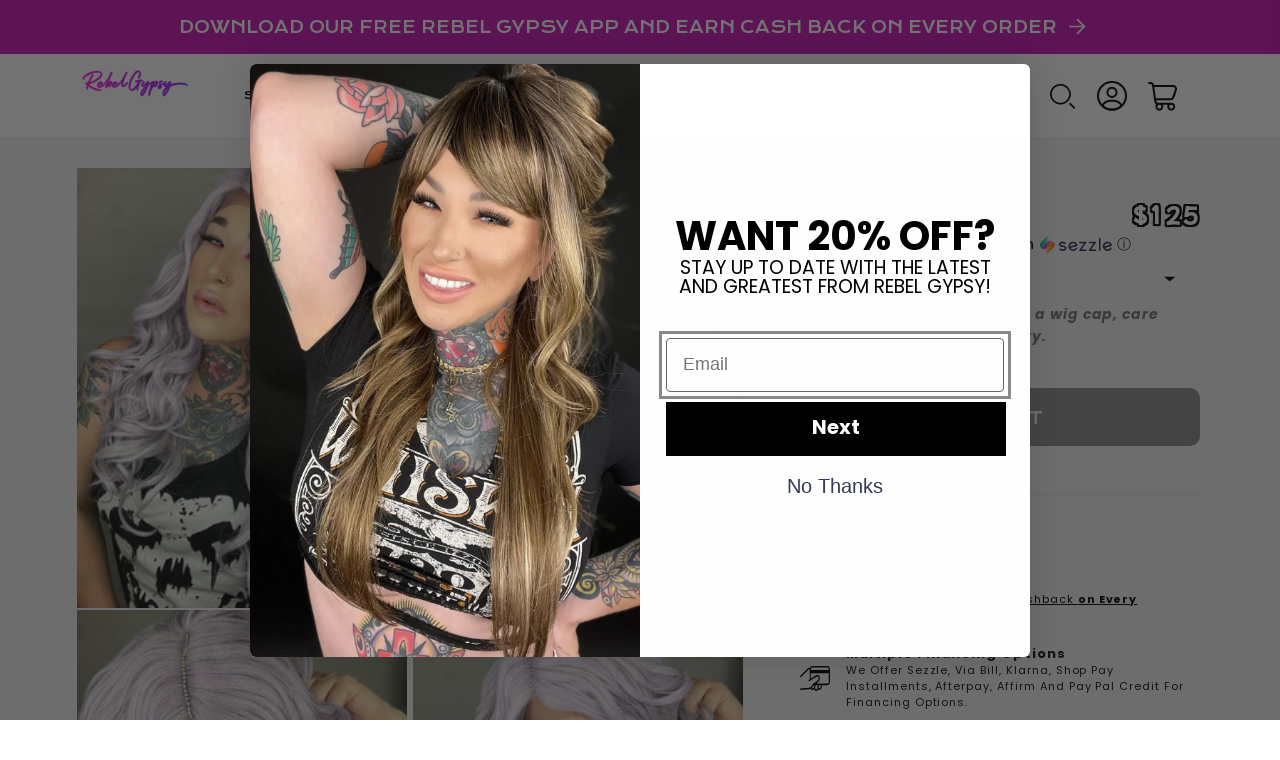

--- FILE ---
content_type: text/html; charset=utf-8
request_url: https://rebelgypsy.com/products/fun
body_size: 62369
content:















<!doctype html>
<html class="no-js" lang="en">
  <head>
<meta name="google-site-verification" content="RLJLqlyx-X7m9yWsE14O_iE8WTwmmLAnSbWg-UT9YIs" />
<link rel='preconnect dns-prefetch' href='https://api.config-security.com/' crossorigin />
<link rel='preconnect dns-prefetch' href='https://conf.config-security.com/' crossorigin />
<link rel='preconnect dns-prefetch' href='https://whale.camera/' crossorigin />
<script>
/* >> TriplePixel :: start*/
window.TriplePixelData={TripleName:"frisky-gypsy-boutique.myshopify.com",ver:"2.12",plat:"SHOPIFY",isHeadless:false},function(W,H,A,L,E,_,B,N){function O(U,T,P,H,R){void 0===R&&(R=!1),H=new XMLHttpRequest,P?(H.open("POST",U,!0),H.setRequestHeader("Content-Type","text/plain")):H.open("GET",U,!0),H.send(JSON.stringify(P||{})),H.onreadystatechange=function(){4===H.readyState&&200===H.status?(R=H.responseText,U.includes(".txt")?eval(R):P||(N[B]=R)):(299<H.status||H.status<200)&&T&&!R&&(R=!0,O(U,T-1,P))}}if(N=window,!N[H+"sn"]){N[H+"sn"]=1,L=function(){return Date.now().toString(36)+"_"+Math.random().toString(36)};try{A.setItem(H,1+(0|A.getItem(H)||0)),(E=JSON.parse(A.getItem(H+"U")||"[]")).push({u:location.href,r:document.referrer,t:Date.now(),id:L()}),A.setItem(H+"U",JSON.stringify(E))}catch(e){}var i,m,p;A.getItem('"!nC`')||(_=A,A=N,A[H]||(E=A[H]=function(t,e,a){return void 0===a&&(a=[]),"State"==t?E.s:(W=L(),(E._q=E._q||[]).push([W,t,e].concat(a)),W)},E.s="Installed",E._q=[],E.ch=W,B="configSecurityConfModel",N[B]=1,O("https://conf.config-security.com/model",5),i=L(),m=A[atob("c2NyZWVu")],_.setItem("di_pmt_wt",i),p={id:i,action:"profile",avatar:_.getItem("auth-security_rand_salt_"),time:m[atob("d2lkdGg=")]+":"+m[atob("aGVpZ2h0")],host:A.TriplePixelData.TripleName,plat:A.TriplePixelData.plat,url:window.location.href,ref:document.referrer,ver:A.TriplePixelData.ver},O("https://api.config-security.com/event",5,p),O("https://whale.camera/live/dot.txt",5)))}}("","TriplePixel",localStorage);
/* << TriplePixel :: end*/
</script>
<link rel='preconnect dns-prefetch' href='https://triplewhale-pixel.web.app/' crossorigin />
    <meta charset="utf-8">
    <meta http-equiv="X-UA-Compatible" content="IE=edge">
    <meta name="viewport" content="width=device-width,initial-scale=1">
    <meta name="theme-color" content="">

    
    <link rel="canonical" href="https://rebelgypsy.com/products/fun" />
    
<link rel="icon" type="image/png" href="//rebelgypsy.com/cdn/shop/files/favicon-32x32.png?crop=center&height=32&v=1614716179&width=32"><link rel="preconnect" href="https://fonts.shopifycdn.com" crossorigin><title>
      Fun
 &ndash; Rebel Gypsy</title>

    
      <meta name="description" content="Silk human blend  Shiftable part with custom rhinestones added  Natural melted hairline with invisible lace  Cap contains 3 combs  Heat safe up to 350  All sales final, please allow up to 5 business days for processing and up to 4 weeks for pre order processing ">
    

    <script type="text/javascript">const observer = new MutationObserver(e => { e.forEach(({ addedNodes: e }) => { e.forEach(e => { 1 === e.nodeType && "SCRIPT" === e.tagName && (e.innerHTML.includes("asyncLoad") && (e.innerHTML = e.innerHTML.replace("if(window.attachEvent)", "document.addEventListener('asyncLazyLoad',function(event){asyncLoad();});if(window.attachEvent)").replaceAll(", asyncLoad", ", function(){}")), e.innerHTML.includes("PreviewBarInjector") && (e.innerHTML = e.innerHTML.replace("DOMContentLoaded", "asyncLazyLoad")), (e.className == 'analytics') && (e.type = 'text/lazyload'),(e.src.includes("assets/storefront/features")||e.src.includes("assets/shopify_pay")||e.src.includes("connect.facebook.net"))&&(e.setAttribute("data-src", e.src), e.removeAttribute("src")))})})});observer.observe(document.documentElement,{childList:!0,subtree:!0})</script>

<script src="//cdn.shopify.com/s/files/1/0603/7530/2276/t/1/assets/option_selection.js" type="text/javascript"></script>
<script src="//cdn.shopify.com/s/files/1/0603/7530/2276/t/1/assets/globo_checkout.js" type="text/javascript"></script>

    

<meta property="og:site_name" content="Rebel Gypsy">
<meta property="og:url" content="https://rebelgypsy.com/products/fun">
<meta property="og:title" content="Fun">
<meta property="og:type" content="product">
<meta property="og:description" content="Silk human blend  Shiftable part with custom rhinestones added  Natural melted hairline with invisible lace  Cap contains 3 combs  Heat safe up to 350  All sales final, please allow up to 5 business days for processing and up to 4 weeks for pre order processing "><meta property="og:image" content="http://rebelgypsy.com/cdn/shop/products/image_0a421a32-6a25-4fec-b1ba-f5ac37018eb9.jpg?v=1613440671">
  <meta property="og:image:secure_url" content="https://rebelgypsy.com/cdn/shop/products/image_0a421a32-6a25-4fec-b1ba-f5ac37018eb9.jpg?v=1613440671">
  <meta property="og:image:width" content="2316">
  <meta property="og:image:height" content="3088"><meta property="og:price:amount" content="125.00">
  <meta property="og:price:currency" content="USD"><meta name="twitter:card" content="summary_large_image">
<meta name="twitter:title" content="Fun">
<meta name="twitter:description" content="Silk human blend  Shiftable part with custom rhinestones added  Natural melted hairline with invisible lace  Cap contains 3 combs  Heat safe up to 350  All sales final, please allow up to 5 business days for processing and up to 4 weeks for pre order processing ">


    <script src="//rebelgypsy.com/cdn/shop/t/30/assets/constants.js?v=58251544750838685771699635024" defer="defer"></script>
    <script src="//rebelgypsy.com/cdn/shop/t/30/assets/pubsub.js?v=158357773527763999511699635067" defer="defer"></script>
    <script src="//rebelgypsy.com/cdn/shop/t/30/assets/global.js?v=54939145903281508041699635035" defer="defer"></script><script src="//rebelgypsy.com/cdn/shop/t/30/assets/animations.js?v=88693664871331136111699634986" defer="defer"></script>
  <script>window.performance && window.performance.mark && window.performance.mark('shopify.content_for_header.start');</script><meta name="facebook-domain-verification" content="q6t4xawnkumvp3y7s7yng9tab34kbm">
<meta name="facebook-domain-verification" content="puk6p22xtsicpuz5itdxdnglpt1v0c">
<meta name="facebook-domain-verification" content="r747nu5u532eerrldm1dda7n8yccvc">
<meta name="facebook-domain-verification" content="s11thea9y2g9d5xtxn3nfcxkjpfywy">
<meta id="shopify-digital-wallet" name="shopify-digital-wallet" content="/6874300500/digital_wallets/dialog">
<meta name="shopify-checkout-api-token" content="09566f9d2054c8828ab415c6d6b889f4">
<meta id="in-context-paypal-metadata" data-shop-id="6874300500" data-venmo-supported="false" data-environment="production" data-locale="en_US" data-paypal-v4="true" data-currency="USD">
<link rel="alternate" hreflang="x-default" href="https://rebelgypsy.com/products/fun">
<link rel="alternate" hreflang="en" href="https://rebelgypsy.com/products/fun">
<link rel="alternate" hreflang="en-CA" href="https://rebelgypsy.com/en-ca/products/fun">
<link rel="alternate" type="application/json+oembed" href="https://rebelgypsy.com/products/fun.oembed">
<script async="async" src="/checkouts/internal/preloads.js?locale=en-US"></script>
<script id="apple-pay-shop-capabilities" type="application/json">{"shopId":6874300500,"countryCode":"US","currencyCode":"USD","merchantCapabilities":["supports3DS"],"merchantId":"gid:\/\/shopify\/Shop\/6874300500","merchantName":"Rebel Gypsy","requiredBillingContactFields":["postalAddress","email","phone"],"requiredShippingContactFields":["postalAddress","email","phone"],"shippingType":"shipping","supportedNetworks":["visa","masterCard","amex","discover","elo","jcb"],"total":{"type":"pending","label":"Rebel Gypsy","amount":"1.00"},"shopifyPaymentsEnabled":true,"supportsSubscriptions":true}</script>
<script id="shopify-features" type="application/json">{"accessToken":"09566f9d2054c8828ab415c6d6b889f4","betas":["rich-media-storefront-analytics"],"domain":"rebelgypsy.com","predictiveSearch":true,"shopId":6874300500,"locale":"en"}</script>
<script>var Shopify = Shopify || {};
Shopify.shop = "frisky-gypsy-boutique.myshopify.com";
Shopify.locale = "en";
Shopify.currency = {"active":"USD","rate":"1.0"};
Shopify.country = "US";
Shopify.theme = {"name":"BA-Dawn 1.1 202301106 Speed + Product Cards","id":133479956650,"schema_name":"Dawn","schema_version":"11.0.0","theme_store_id":887,"role":"main"};
Shopify.theme.handle = "null";
Shopify.theme.style = {"id":null,"handle":null};
Shopify.cdnHost = "rebelgypsy.com/cdn";
Shopify.routes = Shopify.routes || {};
Shopify.routes.root = "/";</script>
<script type="module">!function(o){(o.Shopify=o.Shopify||{}).modules=!0}(window);</script>
<script>!function(o){function n(){var o=[];function n(){o.push(Array.prototype.slice.apply(arguments))}return n.q=o,n}var t=o.Shopify=o.Shopify||{};t.loadFeatures=n(),t.autoloadFeatures=n()}(window);</script>
<script id="shop-js-analytics" type="application/json">{"pageType":"product"}</script>
<script defer="defer" async type="module" src="//rebelgypsy.com/cdn/shopifycloud/shop-js/modules/v2/client.init-shop-cart-sync_C5BV16lS.en.esm.js"></script>
<script defer="defer" async type="module" src="//rebelgypsy.com/cdn/shopifycloud/shop-js/modules/v2/chunk.common_CygWptCX.esm.js"></script>
<script type="module">
  await import("//rebelgypsy.com/cdn/shopifycloud/shop-js/modules/v2/client.init-shop-cart-sync_C5BV16lS.en.esm.js");
await import("//rebelgypsy.com/cdn/shopifycloud/shop-js/modules/v2/chunk.common_CygWptCX.esm.js");

  window.Shopify.SignInWithShop?.initShopCartSync?.({"fedCMEnabled":true,"windoidEnabled":true});

</script>
<script>(function() {
  var isLoaded = false;
  function asyncLoad() {
    if (isLoaded) return;
    isLoaded = true;
    var urls = ["https:\/\/wishlisthero-assets.revampco.com\/store-front\/bundle2.js?shop=frisky-gypsy-boutique.myshopify.com","https:\/\/chimpstatic.com\/mcjs-connected\/js\/users\/d718e59ecc5b0e61adf90d848\/115c1ea9b90c93379b813e2ed.js?shop=frisky-gypsy-boutique.myshopify.com","\/\/cdn.shopify.com\/proxy\/486b145d5a2c6f34d4eed272d183c2aa8ac53b754eb8020e168af5367a65d744\/d2xrtfsb9f45pw.cloudfront.net\/scripttag\/bixgrow-track.js?shop=frisky-gypsy-boutique.myshopify.com\u0026sp-cache-control=cHVibGljLCBtYXgtYWdlPTkwMA","https:\/\/loox.io\/widget\/zCP90QDB3k\/loox.1691704536796.js?shop=frisky-gypsy-boutique.myshopify.com","https:\/\/static-us.afterpay.com\/shopify\/afterpay-attract\/afterpay-attract-widget.js?shop=frisky-gypsy-boutique.myshopify.com","https:\/\/wishlisthero-assets.revampco.com\/store-front\/bundle2.js?shop=frisky-gypsy-boutique.myshopify.com","https:\/\/wishlisthero-assets.revampco.com\/store-front\/bundle2.js?shop=frisky-gypsy-boutique.myshopify.com","https:\/\/s3.eu-west-1.amazonaws.com\/production-klarna-il-shopify-osm\/a6c5e37d3b587ca7438f15aa90b429b47085a035\/frisky-gypsy-boutique.myshopify.com-1708614062896.js?shop=frisky-gypsy-boutique.myshopify.com"];
    for (var i = 0; i < urls.length; i++) {
      var s = document.createElement('script');
      s.type = 'text/javascript';
      s.async = true;
      s.src = urls[i];
      var x = document.getElementsByTagName('script')[0];
      x.parentNode.insertBefore(s, x);
    }
  };
  if(window.attachEvent) {
    window.attachEvent('onload', asyncLoad);
  } else {
    window.addEventListener('load', asyncLoad, false);
  }
})();</script>
<script id="__st">var __st={"a":6874300500,"offset":-18000,"reqid":"52f61332-4418-4733-b4cf-4b03e30b74b7-1768663673","pageurl":"rebelgypsy.com\/products\/fun","u":"29968292f61c","p":"product","rtyp":"product","rid":6203389411498};</script>
<script>window.ShopifyPaypalV4VisibilityTracking = true;</script>
<script id="captcha-bootstrap">!function(){'use strict';const t='contact',e='account',n='new_comment',o=[[t,t],['blogs',n],['comments',n],[t,'customer']],c=[[e,'customer_login'],[e,'guest_login'],[e,'recover_customer_password'],[e,'create_customer']],r=t=>t.map((([t,e])=>`form[action*='/${t}']:not([data-nocaptcha='true']) input[name='form_type'][value='${e}']`)).join(','),a=t=>()=>t?[...document.querySelectorAll(t)].map((t=>t.form)):[];function s(){const t=[...o],e=r(t);return a(e)}const i='password',u='form_key',d=['recaptcha-v3-token','g-recaptcha-response','h-captcha-response',i],f=()=>{try{return window.sessionStorage}catch{return}},m='__shopify_v',_=t=>t.elements[u];function p(t,e,n=!1){try{const o=window.sessionStorage,c=JSON.parse(o.getItem(e)),{data:r}=function(t){const{data:e,action:n}=t;return t[m]||n?{data:e,action:n}:{data:t,action:n}}(c);for(const[e,n]of Object.entries(r))t.elements[e]&&(t.elements[e].value=n);n&&o.removeItem(e)}catch(o){console.error('form repopulation failed',{error:o})}}const l='form_type',E='cptcha';function T(t){t.dataset[E]=!0}const w=window,h=w.document,L='Shopify',v='ce_forms',y='captcha';let A=!1;((t,e)=>{const n=(g='f06e6c50-85a8-45c8-87d0-21a2b65856fe',I='https://cdn.shopify.com/shopifycloud/storefront-forms-hcaptcha/ce_storefront_forms_captcha_hcaptcha.v1.5.2.iife.js',D={infoText:'Protected by hCaptcha',privacyText:'Privacy',termsText:'Terms'},(t,e,n)=>{const o=w[L][v],c=o.bindForm;if(c)return c(t,g,e,D).then(n);var r;o.q.push([[t,g,e,D],n]),r=I,A||(h.body.append(Object.assign(h.createElement('script'),{id:'captcha-provider',async:!0,src:r})),A=!0)});var g,I,D;w[L]=w[L]||{},w[L][v]=w[L][v]||{},w[L][v].q=[],w[L][y]=w[L][y]||{},w[L][y].protect=function(t,e){n(t,void 0,e),T(t)},Object.freeze(w[L][y]),function(t,e,n,w,h,L){const[v,y,A,g]=function(t,e,n){const i=e?o:[],u=t?c:[],d=[...i,...u],f=r(d),m=r(i),_=r(d.filter((([t,e])=>n.includes(e))));return[a(f),a(m),a(_),s()]}(w,h,L),I=t=>{const e=t.target;return e instanceof HTMLFormElement?e:e&&e.form},D=t=>v().includes(t);t.addEventListener('submit',(t=>{const e=I(t);if(!e)return;const n=D(e)&&!e.dataset.hcaptchaBound&&!e.dataset.recaptchaBound,o=_(e),c=g().includes(e)&&(!o||!o.value);(n||c)&&t.preventDefault(),c&&!n&&(function(t){try{if(!f())return;!function(t){const e=f();if(!e)return;const n=_(t);if(!n)return;const o=n.value;o&&e.removeItem(o)}(t);const e=Array.from(Array(32),(()=>Math.random().toString(36)[2])).join('');!function(t,e){_(t)||t.append(Object.assign(document.createElement('input'),{type:'hidden',name:u})),t.elements[u].value=e}(t,e),function(t,e){const n=f();if(!n)return;const o=[...t.querySelectorAll(`input[type='${i}']`)].map((({name:t})=>t)),c=[...d,...o],r={};for(const[a,s]of new FormData(t).entries())c.includes(a)||(r[a]=s);n.setItem(e,JSON.stringify({[m]:1,action:t.action,data:r}))}(t,e)}catch(e){console.error('failed to persist form',e)}}(e),e.submit())}));const S=(t,e)=>{t&&!t.dataset[E]&&(n(t,e.some((e=>e===t))),T(t))};for(const o of['focusin','change'])t.addEventListener(o,(t=>{const e=I(t);D(e)&&S(e,y())}));const B=e.get('form_key'),M=e.get(l),P=B&&M;t.addEventListener('DOMContentLoaded',(()=>{const t=y();if(P)for(const e of t)e.elements[l].value===M&&p(e,B);[...new Set([...A(),...v().filter((t=>'true'===t.dataset.shopifyCaptcha))])].forEach((e=>S(e,t)))}))}(h,new URLSearchParams(w.location.search),n,t,e,['guest_login'])})(!0,!0)}();</script>
<script integrity="sha256-4kQ18oKyAcykRKYeNunJcIwy7WH5gtpwJnB7kiuLZ1E=" data-source-attribution="shopify.loadfeatures" defer="defer" src="//rebelgypsy.com/cdn/shopifycloud/storefront/assets/storefront/load_feature-a0a9edcb.js" crossorigin="anonymous"></script>
<script data-source-attribution="shopify.dynamic_checkout.dynamic.init">var Shopify=Shopify||{};Shopify.PaymentButton=Shopify.PaymentButton||{isStorefrontPortableWallets:!0,init:function(){window.Shopify.PaymentButton.init=function(){};var t=document.createElement("script");t.src="https://rebelgypsy.com/cdn/shopifycloud/portable-wallets/latest/portable-wallets.en.js",t.type="module",document.head.appendChild(t)}};
</script>
<script data-source-attribution="shopify.dynamic_checkout.buyer_consent">
  function portableWalletsHideBuyerConsent(e){var t=document.getElementById("shopify-buyer-consent"),n=document.getElementById("shopify-subscription-policy-button");t&&n&&(t.classList.add("hidden"),t.setAttribute("aria-hidden","true"),n.removeEventListener("click",e))}function portableWalletsShowBuyerConsent(e){var t=document.getElementById("shopify-buyer-consent"),n=document.getElementById("shopify-subscription-policy-button");t&&n&&(t.classList.remove("hidden"),t.removeAttribute("aria-hidden"),n.addEventListener("click",e))}window.Shopify?.PaymentButton&&(window.Shopify.PaymentButton.hideBuyerConsent=portableWalletsHideBuyerConsent,window.Shopify.PaymentButton.showBuyerConsent=portableWalletsShowBuyerConsent);
</script>
<script data-source-attribution="shopify.dynamic_checkout.cart.bootstrap">document.addEventListener("DOMContentLoaded",(function(){function t(){return document.querySelector("shopify-accelerated-checkout-cart, shopify-accelerated-checkout")}if(t())Shopify.PaymentButton.init();else{new MutationObserver((function(e,n){t()&&(Shopify.PaymentButton.init(),n.disconnect())})).observe(document.body,{childList:!0,subtree:!0})}}));
</script>
<link id="shopify-accelerated-checkout-styles" rel="stylesheet" media="screen" href="https://rebelgypsy.com/cdn/shopifycloud/portable-wallets/latest/accelerated-checkout-backwards-compat.css" crossorigin="anonymous">
<style id="shopify-accelerated-checkout-cart">
        #shopify-buyer-consent {
  margin-top: 1em;
  display: inline-block;
  width: 100%;
}

#shopify-buyer-consent.hidden {
  display: none;
}

#shopify-subscription-policy-button {
  background: none;
  border: none;
  padding: 0;
  text-decoration: underline;
  font-size: inherit;
  cursor: pointer;
}

#shopify-subscription-policy-button::before {
  box-shadow: none;
}

      </style>
<script id="sections-script" data-sections="header" defer="defer" src="//rebelgypsy.com/cdn/shop/t/30/compiled_assets/scripts.js?18264"></script>
<script>window.performance && window.performance.mark && window.performance.mark('shopify.content_for_header.end');</script>
  <!-- "snippets/shogun-products.liquid" was not rendered, the associated app was uninstalled -->



    <style data-shopify>
      @font-face {
  font-family: Poppins;
  font-weight: 400;
  font-style: normal;
  font-display: swap;
  src: url("//rebelgypsy.com/cdn/fonts/poppins/poppins_n4.0ba78fa5af9b0e1a374041b3ceaadf0a43b41362.woff2") format("woff2"),
       url("//rebelgypsy.com/cdn/fonts/poppins/poppins_n4.214741a72ff2596839fc9760ee7a770386cf16ca.woff") format("woff");
}

      @font-face {
  font-family: Poppins;
  font-weight: 700;
  font-style: normal;
  font-display: swap;
  src: url("//rebelgypsy.com/cdn/fonts/poppins/poppins_n7.56758dcf284489feb014a026f3727f2f20a54626.woff2") format("woff2"),
       url("//rebelgypsy.com/cdn/fonts/poppins/poppins_n7.f34f55d9b3d3205d2cd6f64955ff4b36f0cfd8da.woff") format("woff");
}

      @font-face {
  font-family: Poppins;
  font-weight: 400;
  font-style: italic;
  font-display: swap;
  src: url("//rebelgypsy.com/cdn/fonts/poppins/poppins_i4.846ad1e22474f856bd6b81ba4585a60799a9f5d2.woff2") format("woff2"),
       url("//rebelgypsy.com/cdn/fonts/poppins/poppins_i4.56b43284e8b52fc64c1fd271f289a39e8477e9ec.woff") format("woff");
}

      @font-face {
  font-family: Poppins;
  font-weight: 700;
  font-style: italic;
  font-display: swap;
  src: url("//rebelgypsy.com/cdn/fonts/poppins/poppins_i7.42fd71da11e9d101e1e6c7932199f925f9eea42d.woff2") format("woff2"),
       url("//rebelgypsy.com/cdn/fonts/poppins/poppins_i7.ec8499dbd7616004e21155106d13837fff4cf556.woff") format("woff");
}

      @font-face {
  font-family: Poppins;
  font-weight: 700;
  font-style: normal;
  font-display: swap;
  src: url("//rebelgypsy.com/cdn/fonts/poppins/poppins_n7.56758dcf284489feb014a026f3727f2f20a54626.woff2") format("woff2"),
       url("//rebelgypsy.com/cdn/fonts/poppins/poppins_n7.f34f55d9b3d3205d2cd6f64955ff4b36f0cfd8da.woff") format("woff");
}


      
        :root,
        .color-background-1 {
          --color-background: 255,255,255;
        
          --gradient-background: #ffffff;
        
        --color-foreground: 18,18,18;
        --color-shadow: 18,18,18;
        --color-button: 18,18,18;
        --color-button-text: 255,255,255;
        --color-secondary-button: 255,255,255;
        --color-secondary-button-text: 18,18,18;
        --color-link: 18,18,18;
        --color-badge-foreground: 18,18,18;
        --color-badge-background: 255,255,255;
        --color-badge-border: 18,18,18;
        --payment-terms-background-color: rgb(255 255 255);
      }
      
        
        .color-background-2 {
          --color-background: 250,250,250;
        
          --gradient-background: #fafafa;
        
        --color-foreground: 0,0,0;
        --color-shadow: 0,0,0;
        --color-button: 250,250,250;
        --color-button-text: 243,243,243;
        --color-secondary-button: 250,250,250;
        --color-secondary-button-text: 0,0,0;
        --color-link: 0,0,0;
        --color-badge-foreground: 0,0,0;
        --color-badge-background: 250,250,250;
        --color-badge-border: 0,0,0;
        --payment-terms-background-color: rgb(250 250 250);
      }
      
        
        .color-inverse {
          --color-background: 178,101,255;
        
          --gradient-background: #b265ff;
        
        --color-foreground: 255,255,255;
        --color-shadow: 0,0,0;
        --color-button: 255,255,255;
        --color-button-text: 178,101,255;
        --color-secondary-button: 178,101,255;
        --color-secondary-button-text: 255,255,255;
        --color-link: 255,255,255;
        --color-badge-foreground: 255,255,255;
        --color-badge-background: 178,101,255;
        --color-badge-border: 255,255,255;
        --payment-terms-background-color: rgb(178 101 255);
      }
      
        
        .color-accent-1 {
          --color-background: 96,5,117;
        
          --gradient-background: #600575;
        
        --color-foreground: 255,255,255;
        --color-shadow: 96,5,117;
        --color-button: 255,255,255;
        --color-button-text: 96,5,117;
        --color-secondary-button: 96,5,117;
        --color-secondary-button-text: 255,255,255;
        --color-link: 255,255,255;
        --color-badge-foreground: 255,255,255;
        --color-badge-background: 96,5,117;
        --color-badge-border: 255,255,255;
        --payment-terms-background-color: rgb(96 5 117);
      }
      
        
        .color-accent-2 {
          --color-background: 199,20,183;
        
          --gradient-background: #c714b7;
        
        --color-foreground: 255,255,255;
        --color-shadow: 0,0,0;
        --color-button: 255,255,255;
        --color-button-text: 199,20,183;
        --color-secondary-button: 199,20,183;
        --color-secondary-button-text: 255,255,255;
        --color-link: 255,255,255;
        --color-badge-foreground: 255,255,255;
        --color-badge-background: 199,20,183;
        --color-badge-border: 255,255,255;
        --payment-terms-background-color: rgb(199 20 183);
      }
      

      body, .color-background-1, .color-background-2, .color-inverse, .color-accent-1, .color-accent-2 {
        color: rgba(var(--color-foreground), 0.75);
        background-color: rgb(var(--color-background));
      }

      :root {
        --font-body-family: Poppins, sans-serif;
        --font-body-style: normal;
        --font-body-weight: 400;
        --font-body-weight-bold: 700;

        --font-heading-family: Poppins, sans-serif;
        --font-heading-style: normal;
        --font-heading-weight: 700;

        

        --media-padding: px;
        --media-border-opacity: 0.05;
        --media-border-width: 1px;
        --media-radius: 0px;
        --media-shadow-opacity: 0.0;
        --media-shadow-horizontal-offset: 0px;
        --media-shadow-vertical-offset: 4px;
        --media-shadow-blur-radius: 5px;
        --media-shadow-visible: 0;

        --page-width: 130rem;
        --page-width-margin: 0rem;

        --product-card-image-padding: 0.0rem;
        --product-card-corner-radius: 0.0rem;
        --product-card-text-alignment: left;
        --product-card-border-width: 0.0rem;
        --product-card-border-opacity: 0.1;
        --product-card-shadow-opacity: 0.0;
        --product-card-shadow-visible: 0;
        --product-card-shadow-horizontal-offset: 0.0rem;
        --product-card-shadow-vertical-offset: 0.4rem;
        --product-card-shadow-blur-radius: 0.5rem;

        --collection-card-image-padding: 0.0rem;
        --collection-card-corner-radius: 0.0rem;
        --collection-card-text-alignment: left;
        --collection-card-border-width: 0.0rem;
        --collection-card-border-opacity: 0.1;
        --collection-card-shadow-opacity: 0.0;
        --collection-card-shadow-visible: 0;
        --collection-card-shadow-horizontal-offset: 0.0rem;
        --collection-card-shadow-vertical-offset: 0.4rem;
        --collection-card-shadow-blur-radius: 0.5rem;

        --blog-card-image-padding: 0.0rem;
        --blog-card-corner-radius: 0.0rem;
        --blog-card-text-alignment: left;
        --blog-card-border-width: 0.0rem;
        --blog-card-border-opacity: 0.1;
        --blog-card-shadow-opacity: 0.0;
        --blog-card-shadow-visible: 0;
        --blog-card-shadow-horizontal-offset: 0.0rem;
        --blog-card-shadow-vertical-offset: 0.4rem;
        --blog-card-shadow-blur-radius: 0.5rem;

        --badge-corner-radius: 4.0rem;

        --popup-border-width: 1px;
        --popup-border-opacity: 0.1;
        --popup-corner-radius: 0px;
        --popup-shadow-opacity: 0.05;
        --popup-shadow-horizontal-offset: 0px;
        --popup-shadow-vertical-offset: 4px;
        --popup-shadow-blur-radius: 5px;

        --drawer-border-width: 1px;
        --drawer-border-opacity: 0.1;
        --drawer-shadow-opacity: 0.0;
        --drawer-shadow-horizontal-offset: 0px;
        --drawer-shadow-vertical-offset: 4px;
        --drawer-shadow-blur-radius: 5px;

        --spacing-sections-desktop: 0px;
        --spacing-sections-mobile: 0px;

        --grid-desktop-vertical-spacing: 8px;
        --grid-desktop-horizontal-spacing: 8px;
        --grid-mobile-vertical-spacing: 4px;
        --grid-mobile-horizontal-spacing: 4px;

        --text-boxes-border-opacity: 0.1;
        --text-boxes-border-width: 0px;
        --text-boxes-radius: 0px;
        --text-boxes-shadow-opacity: 0.0;
        --text-boxes-shadow-visible: 0;
        --text-boxes-shadow-horizontal-offset: 0px;
        --text-boxes-shadow-vertical-offset: 4px;
        --text-boxes-shadow-blur-radius: 5px;

        --buttons-radius: 0px;
        --buttons-radius-outset: 0px;
        --buttons-border-width: 1px;
        --buttons-border-opacity: 1.0;
        --buttons-shadow-opacity: 0.0;
        --buttons-shadow-visible: 0;
        --buttons-shadow-horizontal-offset: 0px;
        --buttons-shadow-vertical-offset: 4px;
        --buttons-shadow-blur-radius: 5px;
        --buttons-border-offset: 0px;

        --inputs-radius: 0px;
        --inputs-border-width: 1px;
        --inputs-border-opacity: 0.55;
        --inputs-shadow-opacity: 0.0;
        --inputs-shadow-horizontal-offset: 0px;
        --inputs-margin-offset: 0px;
        --inputs-shadow-vertical-offset: 4px;
        --inputs-shadow-blur-radius: 5px;
        --inputs-radius-outset: 0px;

        --variant-pills-radius: 40px;
        --variant-pills-border-width: 1px;
        --variant-pills-border-opacity: 0.55;
        --variant-pills-shadow-opacity: 0.0;
        --variant-pills-shadow-horizontal-offset: 0px;
        --variant-pills-shadow-vertical-offset: 4px;
        --variant-pills-shadow-blur-radius: 5px;
      }

      *,
      *::before,
      *::after {
        box-sizing: inherit;
      }

      html {
        box-sizing: border-box;
        font-size: calc(var(--font-body-scale) * 62.5%);
        height: 100%;
      }

      body {
        display: grid;
        grid-template-rows: auto auto 1fr auto;
        grid-template-columns: 100%;
        min-height: 100%;
        margin: 0;
        font-size: 1.5rem;
        letter-spacing: 0.06rem;
        line-height: calc(1 + 0.8 / var(--font-body-scale));
        font-family: var(--font-body-family);
        font-style: var(--font-body-style);
        font-weight: var(--font-body-weight);
      }

      @media screen and (min-width: 750px) {
        body {
          font-size: 1.6rem;
        }
      }
    </style>

    <link href="//rebelgypsy.com/cdn/shop/t/30/assets/base.css?v=97926274332086761661699634988" rel="stylesheet" type="text/css" media="all" />
<link rel="preload" as="font" href="//rebelgypsy.com/cdn/fonts/poppins/poppins_n4.0ba78fa5af9b0e1a374041b3ceaadf0a43b41362.woff2" type="font/woff2" crossorigin><link rel="preload" as="font" href="//rebelgypsy.com/cdn/fonts/poppins/poppins_n7.56758dcf284489feb014a026f3727f2f20a54626.woff2" type="font/woff2" crossorigin><link href="//rebelgypsy.com/cdn/shop/t/30/assets/component-localization-form.css?v=143319823105703127341699635016" rel="stylesheet" type="text/css" media="all" />
      <script src="//rebelgypsy.com/cdn/shop/t/30/assets/localization-form.js?v=161644695336821385561699635049" defer="defer"></script><link
        rel="stylesheet"
        href="//rebelgypsy.com/cdn/shop/t/30/assets/component-predictive-search.css?v=118923337488134913561699635019"
        media="print"
        onload="this.media='all'"
      ><script>
      document.documentElement.className = document.documentElement.className.replace('no-js', 'js');
      if (Shopify.designMode) {
        document.documentElement.classList.add('shopify-design-mode');
      }
    </script>
  
	<script>var loox_global_hash = '1767383704233';</script><script>var loox_pop_active = true;var loox_pop_display = {"home_page":true,"product_page":true,"cart_page":true,"other_pages":true};</script><style>.loox-reviews-default { max-width: 1200px; margin: 0 auto; }.loox-rating .loox-icon { color:#FD23DE; }
:root { --lxs-rating-icon-color: #FD23DE; }</style>

  
  <script src="https://code.jquery.com/jquery-3.6.3.min.js" integrity="sha256-pvPw+upLPUjgMXY0G+8O0xUf+/Im1MZjXxxgOcBQBXU=" crossorigin="anonymous"></script>
  <script src="https://cdn.jsdelivr.net/npm/@popperjs/core@2.11.6/dist/umd/popper.min.js" integrity="sha384-oBqDVmMz9ATKxIep9tiCxS/Z9fNfEXiDAYTujMAeBAsjFuCZSmKbSSUnQlmh/jp3" crossorigin="anonymous"></script>
  <script src="https://cdn.jsdelivr.net/npm/bootstrap@5.3.0-alpha1/dist/js/bootstrap.min.js" integrity="sha384-mQ93GR66B00ZXjt0YO5KlohRA5SY2XofN4zfuZxLkoj1gXtW8ANNCe9d5Y3eG5eD" crossorigin="anonymous"></script>
  <script src="//rebelgypsy.com/cdn/shop/t/30/assets/lazysizes.min.js?v=60606839967147476851699635045" async="async"></script>
  <script src="//rebelgypsy.com/cdn/shop/t/30/assets/custom-script.js?v=82443533148287270991699979805"></script>
    
  
  <link rel="preconnect" href="https://fonts.googleapis.com">
  <link rel="preconnect" href="https://fonts.gstatic.com" crossorigin>
  <link href="https://fonts.googleapis.com/css2?family=Gilda+Display&family=Krona+One&family=Kumbh+Sans:wght@400;500;700&family=Mochiy+Pop+One&family=Poppins:wght@400;500;600;700&display=swap" rel="stylesheet">
  
  
  <link rel="stylesheet" type="text/css" href="//rebelgypsy.com/cdn/shop/t/30/assets/BT5.css?v=47043265603912970511699634999" onload="this.media='all'">
  <link rel="stylesheet" type="text/css" href="//rebelgypsy.com/cdn/shop/t/30/assets/custom-styles.css?v=26995944792800017781700550669" onload="this.media='all'">

  <link href="//rebelgypsy.com/cdn/shop/t/30/assets/component-facets.css?v=43745265266463063431699635013" rel="stylesheet" type="text/css" media="all" />
  <script src="//rebelgypsy.com/cdn/shop/t/30/assets/facets.js?v=165386390632908747671699635034" defer="defer"></script>
    
  <!-- Google tag (gtag.js) -->
<script async src="https://www.googletagmanager.com/gtag/js?id=AW-351622431"></script>
<script>
  window.dataLayer = window.dataLayer || [];
  function gtag(){dataLayer.push(arguments);}
  gtag('js', new Date());
  gtag('config', 'AW-351622431');
</script>
  
  
    <!-- Klaviyo Add to Cart -->



  <script type="text/javascript">
  var _learnq = _learnq || [];
  function addedToCart() {
    fetch(`${window.location.origin}/cart.js`)
    .then(res => res.clone().json().then(data => {
      var cart = {
      total_price: data.total_price/100,
      $value: data.total_price/100,
      total_discount: data.total_discount,
      original_total_price: data.original_total_price/100,
      items: data.items
      }
      if (item !== 'undefined') {
        cart = Object.assign(cart, item)
      }
      _learnq.push(['track', 'Added to Cart', cart])
      }))
    } 
    (function (ns, fetch) {
      ns.fetch = function() {
        const response = fetch.apply(this, arguments);
        response.then(res => {
        if (`${window.location.origin}/cart/add.js`
          .includes(res.url)) {
              addedToCart()
        }
        });
        return response
      }
    }(window, window.fetch))
    $(document).ajaxComplete(function(event, request, settings){
      if(settings.url == "/cart/add.js"){
      addedToCart()
      }
    })
  </script>
  
  
  
  
    <!-- Google Tag Manager Bullseye Agency contains speed optimizer-->
    <script>(function(w,d,s,l,i){w[l]=w[l]||[];w[l].push({'gtm.start':
    new Date().getTime(),event:'gtm.js'});var f=d.getElementsByTagName(s)[0],
    j=d.createElement(s),dl=l!='dataLayer'?'&l='+l:'';j.async=true;j.src=
    'https://www.googletagmanager.com/gtm.js?id='+i+dl;f.parentNode.insertBefore(j,f);
    })(window,document,'script','dataLayer','GTM-T3VZBJB');</script>
    <!-- End Google Tag Manager -->
    <script type="text/javascript">
    (function(c,l,a,r,i,t,y){
        c[a]=c[a]||function(){(c[a].q=c[a].q||[]).push(arguments)};
        t=l.createElement(r);t.async=1;t.src="https://www.clarity.ms/tag/"+i;
        y=l.getElementsByTagName(r)[0];y.parentNode.insertBefore(t,y);
    })(window, document, "clarity", "script", "hvniqck11f");
</script>


<script>
	window.StoreCreditInit = {
		shop: 'frisky-gypsy-boutique.myshopify.com',
		cashback_widget_status: 1
	}
</script>




<!-- BEGIN app block: shopify://apps/klaviyo-email-marketing-sms/blocks/klaviyo-onsite-embed/2632fe16-c075-4321-a88b-50b567f42507 -->












  <script async src="https://static.klaviyo.com/onsite/js/Snw9N9/klaviyo.js?company_id=Snw9N9"></script>
  <script>!function(){if(!window.klaviyo){window._klOnsite=window._klOnsite||[];try{window.klaviyo=new Proxy({},{get:function(n,i){return"push"===i?function(){var n;(n=window._klOnsite).push.apply(n,arguments)}:function(){for(var n=arguments.length,o=new Array(n),w=0;w<n;w++)o[w]=arguments[w];var t="function"==typeof o[o.length-1]?o.pop():void 0,e=new Promise((function(n){window._klOnsite.push([i].concat(o,[function(i){t&&t(i),n(i)}]))}));return e}}})}catch(n){window.klaviyo=window.klaviyo||[],window.klaviyo.push=function(){var n;(n=window._klOnsite).push.apply(n,arguments)}}}}();</script>

  
    <script id="viewed_product">
      if (item == null) {
        var _learnq = _learnq || [];

        var MetafieldReviews = null
        var MetafieldYotpoRating = null
        var MetafieldYotpoCount = null
        var MetafieldLooxRating = null
        var MetafieldLooxCount = null
        var okendoProduct = null
        var okendoProductReviewCount = null
        var okendoProductReviewAverageValue = null
        try {
          // The following fields are used for Customer Hub recently viewed in order to add reviews.
          // This information is not part of __kla_viewed. Instead, it is part of __kla_viewed_reviewed_items
          MetafieldReviews = {"rating_count":0};
          MetafieldYotpoRating = null
          MetafieldYotpoCount = null
          MetafieldLooxRating = null
          MetafieldLooxCount = null

          okendoProduct = null
          // If the okendo metafield is not legacy, it will error, which then requires the new json formatted data
          if (okendoProduct && 'error' in okendoProduct) {
            okendoProduct = null
          }
          okendoProductReviewCount = okendoProduct ? okendoProduct.reviewCount : null
          okendoProductReviewAverageValue = okendoProduct ? okendoProduct.reviewAverageValue : null
        } catch (error) {
          console.error('Error in Klaviyo onsite reviews tracking:', error);
        }

        var item = {
          Name: "Fun",
          ProductID: 6203389411498,
          Categories: ["All Products"],
          ImageURL: "https://rebelgypsy.com/cdn/shop/products/image_0a421a32-6a25-4fec-b1ba-f5ac37018eb9_grande.jpg?v=1613440671",
          URL: "https://rebelgypsy.com/products/fun",
          Brand: "Frisky Gypsy Boutique",
          Price: "$125.00",
          Value: "125.00",
          CompareAtPrice: "$0.00"
        };
        _learnq.push(['track', 'Viewed Product', item]);
        _learnq.push(['trackViewedItem', {
          Title: item.Name,
          ItemId: item.ProductID,
          Categories: item.Categories,
          ImageUrl: item.ImageURL,
          Url: item.URL,
          Metadata: {
            Brand: item.Brand,
            Price: item.Price,
            Value: item.Value,
            CompareAtPrice: item.CompareAtPrice
          },
          metafields:{
            reviews: MetafieldReviews,
            yotpo:{
              rating: MetafieldYotpoRating,
              count: MetafieldYotpoCount,
            },
            loox:{
              rating: MetafieldLooxRating,
              count: MetafieldLooxCount,
            },
            okendo: {
              rating: okendoProductReviewAverageValue,
              count: okendoProductReviewCount,
            }
          }
        }]);
      }
    </script>
  




  <script>
    window.klaviyoReviewsProductDesignMode = false
  </script>







<!-- END app block --><script src="https://cdn.shopify.com/extensions/c1eb4680-ad4e-49c3-898d-493ebb06e626/affirm-pay-over-time-messaging-9/assets/affirm-cart-drawer-embed-handler.js" type="text/javascript" defer="defer"></script>
<link href="https://monorail-edge.shopifysvc.com" rel="dns-prefetch">
<script>(function(){if ("sendBeacon" in navigator && "performance" in window) {try {var session_token_from_headers = performance.getEntriesByType('navigation')[0].serverTiming.find(x => x.name == '_s').description;} catch {var session_token_from_headers = undefined;}var session_cookie_matches = document.cookie.match(/_shopify_s=([^;]*)/);var session_token_from_cookie = session_cookie_matches && session_cookie_matches.length === 2 ? session_cookie_matches[1] : "";var session_token = session_token_from_headers || session_token_from_cookie || "";function handle_abandonment_event(e) {var entries = performance.getEntries().filter(function(entry) {return /monorail-edge.shopifysvc.com/.test(entry.name);});if (!window.abandonment_tracked && entries.length === 0) {window.abandonment_tracked = true;var currentMs = Date.now();var navigation_start = performance.timing.navigationStart;var payload = {shop_id: 6874300500,url: window.location.href,navigation_start,duration: currentMs - navigation_start,session_token,page_type: "product"};window.navigator.sendBeacon("https://monorail-edge.shopifysvc.com/v1/produce", JSON.stringify({schema_id: "online_store_buyer_site_abandonment/1.1",payload: payload,metadata: {event_created_at_ms: currentMs,event_sent_at_ms: currentMs}}));}}window.addEventListener('pagehide', handle_abandonment_event);}}());</script>
<script id="web-pixels-manager-setup">(function e(e,d,r,n,o){if(void 0===o&&(o={}),!Boolean(null===(a=null===(i=window.Shopify)||void 0===i?void 0:i.analytics)||void 0===a?void 0:a.replayQueue)){var i,a;window.Shopify=window.Shopify||{};var t=window.Shopify;t.analytics=t.analytics||{};var s=t.analytics;s.replayQueue=[],s.publish=function(e,d,r){return s.replayQueue.push([e,d,r]),!0};try{self.performance.mark("wpm:start")}catch(e){}var l=function(){var e={modern:/Edge?\/(1{2}[4-9]|1[2-9]\d|[2-9]\d{2}|\d{4,})\.\d+(\.\d+|)|Firefox\/(1{2}[4-9]|1[2-9]\d|[2-9]\d{2}|\d{4,})\.\d+(\.\d+|)|Chrom(ium|e)\/(9{2}|\d{3,})\.\d+(\.\d+|)|(Maci|X1{2}).+ Version\/(15\.\d+|(1[6-9]|[2-9]\d|\d{3,})\.\d+)([,.]\d+|)( \(\w+\)|)( Mobile\/\w+|) Safari\/|Chrome.+OPR\/(9{2}|\d{3,})\.\d+\.\d+|(CPU[ +]OS|iPhone[ +]OS|CPU[ +]iPhone|CPU IPhone OS|CPU iPad OS)[ +]+(15[._]\d+|(1[6-9]|[2-9]\d|\d{3,})[._]\d+)([._]\d+|)|Android:?[ /-](13[3-9]|1[4-9]\d|[2-9]\d{2}|\d{4,})(\.\d+|)(\.\d+|)|Android.+Firefox\/(13[5-9]|1[4-9]\d|[2-9]\d{2}|\d{4,})\.\d+(\.\d+|)|Android.+Chrom(ium|e)\/(13[3-9]|1[4-9]\d|[2-9]\d{2}|\d{4,})\.\d+(\.\d+|)|SamsungBrowser\/([2-9]\d|\d{3,})\.\d+/,legacy:/Edge?\/(1[6-9]|[2-9]\d|\d{3,})\.\d+(\.\d+|)|Firefox\/(5[4-9]|[6-9]\d|\d{3,})\.\d+(\.\d+|)|Chrom(ium|e)\/(5[1-9]|[6-9]\d|\d{3,})\.\d+(\.\d+|)([\d.]+$|.*Safari\/(?![\d.]+ Edge\/[\d.]+$))|(Maci|X1{2}).+ Version\/(10\.\d+|(1[1-9]|[2-9]\d|\d{3,})\.\d+)([,.]\d+|)( \(\w+\)|)( Mobile\/\w+|) Safari\/|Chrome.+OPR\/(3[89]|[4-9]\d|\d{3,})\.\d+\.\d+|(CPU[ +]OS|iPhone[ +]OS|CPU[ +]iPhone|CPU IPhone OS|CPU iPad OS)[ +]+(10[._]\d+|(1[1-9]|[2-9]\d|\d{3,})[._]\d+)([._]\d+|)|Android:?[ /-](13[3-9]|1[4-9]\d|[2-9]\d{2}|\d{4,})(\.\d+|)(\.\d+|)|Mobile Safari.+OPR\/([89]\d|\d{3,})\.\d+\.\d+|Android.+Firefox\/(13[5-9]|1[4-9]\d|[2-9]\d{2}|\d{4,})\.\d+(\.\d+|)|Android.+Chrom(ium|e)\/(13[3-9]|1[4-9]\d|[2-9]\d{2}|\d{4,})\.\d+(\.\d+|)|Android.+(UC? ?Browser|UCWEB|U3)[ /]?(15\.([5-9]|\d{2,})|(1[6-9]|[2-9]\d|\d{3,})\.\d+)\.\d+|SamsungBrowser\/(5\.\d+|([6-9]|\d{2,})\.\d+)|Android.+MQ{2}Browser\/(14(\.(9|\d{2,})|)|(1[5-9]|[2-9]\d|\d{3,})(\.\d+|))(\.\d+|)|K[Aa][Ii]OS\/(3\.\d+|([4-9]|\d{2,})\.\d+)(\.\d+|)/},d=e.modern,r=e.legacy,n=navigator.userAgent;return n.match(d)?"modern":n.match(r)?"legacy":"unknown"}(),u="modern"===l?"modern":"legacy",c=(null!=n?n:{modern:"",legacy:""})[u],f=function(e){return[e.baseUrl,"/wpm","/b",e.hashVersion,"modern"===e.buildTarget?"m":"l",".js"].join("")}({baseUrl:d,hashVersion:r,buildTarget:u}),m=function(e){var d=e.version,r=e.bundleTarget,n=e.surface,o=e.pageUrl,i=e.monorailEndpoint;return{emit:function(e){var a=e.status,t=e.errorMsg,s=(new Date).getTime(),l=JSON.stringify({metadata:{event_sent_at_ms:s},events:[{schema_id:"web_pixels_manager_load/3.1",payload:{version:d,bundle_target:r,page_url:o,status:a,surface:n,error_msg:t},metadata:{event_created_at_ms:s}}]});if(!i)return console&&console.warn&&console.warn("[Web Pixels Manager] No Monorail endpoint provided, skipping logging."),!1;try{return self.navigator.sendBeacon.bind(self.navigator)(i,l)}catch(e){}var u=new XMLHttpRequest;try{return u.open("POST",i,!0),u.setRequestHeader("Content-Type","text/plain"),u.send(l),!0}catch(e){return console&&console.warn&&console.warn("[Web Pixels Manager] Got an unhandled error while logging to Monorail."),!1}}}}({version:r,bundleTarget:l,surface:e.surface,pageUrl:self.location.href,monorailEndpoint:e.monorailEndpoint});try{o.browserTarget=l,function(e){var d=e.src,r=e.async,n=void 0===r||r,o=e.onload,i=e.onerror,a=e.sri,t=e.scriptDataAttributes,s=void 0===t?{}:t,l=document.createElement("script"),u=document.querySelector("head"),c=document.querySelector("body");if(l.async=n,l.src=d,a&&(l.integrity=a,l.crossOrigin="anonymous"),s)for(var f in s)if(Object.prototype.hasOwnProperty.call(s,f))try{l.dataset[f]=s[f]}catch(e){}if(o&&l.addEventListener("load",o),i&&l.addEventListener("error",i),u)u.appendChild(l);else{if(!c)throw new Error("Did not find a head or body element to append the script");c.appendChild(l)}}({src:f,async:!0,onload:function(){if(!function(){var e,d;return Boolean(null===(d=null===(e=window.Shopify)||void 0===e?void 0:e.analytics)||void 0===d?void 0:d.initialized)}()){var d=window.webPixelsManager.init(e)||void 0;if(d){var r=window.Shopify.analytics;r.replayQueue.forEach((function(e){var r=e[0],n=e[1],o=e[2];d.publishCustomEvent(r,n,o)})),r.replayQueue=[],r.publish=d.publishCustomEvent,r.visitor=d.visitor,r.initialized=!0}}},onerror:function(){return m.emit({status:"failed",errorMsg:"".concat(f," has failed to load")})},sri:function(e){var d=/^sha384-[A-Za-z0-9+/=]+$/;return"string"==typeof e&&d.test(e)}(c)?c:"",scriptDataAttributes:o}),m.emit({status:"loading"})}catch(e){m.emit({status:"failed",errorMsg:(null==e?void 0:e.message)||"Unknown error"})}}})({shopId: 6874300500,storefrontBaseUrl: "https://rebelgypsy.com",extensionsBaseUrl: "https://extensions.shopifycdn.com/cdn/shopifycloud/web-pixels-manager",monorailEndpoint: "https://monorail-edge.shopifysvc.com/unstable/produce_batch",surface: "storefront-renderer",enabledBetaFlags: ["2dca8a86"],webPixelsConfigList: [{"id":"1334968490","configuration":"{\"accountID\":\"Snw9N9\",\"webPixelConfig\":\"eyJlbmFibGVBZGRlZFRvQ2FydEV2ZW50cyI6IHRydWV9\"}","eventPayloadVersion":"v1","runtimeContext":"STRICT","scriptVersion":"524f6c1ee37bacdca7657a665bdca589","type":"APP","apiClientId":123074,"privacyPurposes":["ANALYTICS","MARKETING"],"dataSharingAdjustments":{"protectedCustomerApprovalScopes":["read_customer_address","read_customer_email","read_customer_name","read_customer_personal_data","read_customer_phone"]}},{"id":"677675178","configuration":"{\"shopId\":\"frisky-gypsy-boutique.myshopify.com\"}","eventPayloadVersion":"v1","runtimeContext":"STRICT","scriptVersion":"674c31de9c131805829c42a983792da6","type":"APP","apiClientId":2753413,"privacyPurposes":["ANALYTICS","MARKETING","SALE_OF_DATA"],"dataSharingAdjustments":{"protectedCustomerApprovalScopes":["read_customer_address","read_customer_email","read_customer_name","read_customer_personal_data","read_customer_phone"]}},{"id":"342261930","configuration":"{\"config\":\"{\\\"pixel_id\\\":\\\"G-4FXW6MEKP8\\\",\\\"target_country\\\":\\\"US\\\",\\\"gtag_events\\\":[{\\\"type\\\":\\\"begin_checkout\\\",\\\"action_label\\\":\\\"G-4FXW6MEKP8\\\"},{\\\"type\\\":\\\"search\\\",\\\"action_label\\\":\\\"G-4FXW6MEKP8\\\"},{\\\"type\\\":\\\"view_item\\\",\\\"action_label\\\":[\\\"G-4FXW6MEKP8\\\",\\\"MC-FB5BG0F3GV\\\"]},{\\\"type\\\":\\\"purchase\\\",\\\"action_label\\\":[\\\"G-4FXW6MEKP8\\\",\\\"MC-FB5BG0F3GV\\\"]},{\\\"type\\\":\\\"page_view\\\",\\\"action_label\\\":[\\\"G-4FXW6MEKP8\\\",\\\"MC-FB5BG0F3GV\\\"]},{\\\"type\\\":\\\"add_payment_info\\\",\\\"action_label\\\":\\\"G-4FXW6MEKP8\\\"},{\\\"type\\\":\\\"add_to_cart\\\",\\\"action_label\\\":\\\"G-4FXW6MEKP8\\\"}],\\\"enable_monitoring_mode\\\":false}\"}","eventPayloadVersion":"v1","runtimeContext":"OPEN","scriptVersion":"b2a88bafab3e21179ed38636efcd8a93","type":"APP","apiClientId":1780363,"privacyPurposes":[],"dataSharingAdjustments":{"protectedCustomerApprovalScopes":["read_customer_address","read_customer_email","read_customer_name","read_customer_personal_data","read_customer_phone"]}},{"id":"320471210","configuration":"{\"pixelCode\":\"CO3IV6BC77UD8PFFKFG0\"}","eventPayloadVersion":"v1","runtimeContext":"STRICT","scriptVersion":"22e92c2ad45662f435e4801458fb78cc","type":"APP","apiClientId":4383523,"privacyPurposes":["ANALYTICS","MARKETING","SALE_OF_DATA"],"dataSharingAdjustments":{"protectedCustomerApprovalScopes":["read_customer_address","read_customer_email","read_customer_name","read_customer_personal_data","read_customer_phone"]}},{"id":"186548394","configuration":"{\"pixel_id\":\"172029084767602\",\"pixel_type\":\"facebook_pixel\",\"metaapp_system_user_token\":\"-\"}","eventPayloadVersion":"v1","runtimeContext":"OPEN","scriptVersion":"ca16bc87fe92b6042fbaa3acc2fbdaa6","type":"APP","apiClientId":2329312,"privacyPurposes":["ANALYTICS","MARKETING","SALE_OF_DATA"],"dataSharingAdjustments":{"protectedCustomerApprovalScopes":["read_customer_address","read_customer_email","read_customer_name","read_customer_personal_data","read_customer_phone"]}},{"id":"13074602","configuration":"{\"myshopifyDomain\":\"frisky-gypsy-boutique.myshopify.com\"}","eventPayloadVersion":"v1","runtimeContext":"STRICT","scriptVersion":"23b97d18e2aa74363140dc29c9284e87","type":"APP","apiClientId":2775569,"privacyPurposes":["ANALYTICS","MARKETING","SALE_OF_DATA"],"dataSharingAdjustments":{"protectedCustomerApprovalScopes":["read_customer_address","read_customer_email","read_customer_name","read_customer_phone","read_customer_personal_data"]}},{"id":"shopify-app-pixel","configuration":"{}","eventPayloadVersion":"v1","runtimeContext":"STRICT","scriptVersion":"0450","apiClientId":"shopify-pixel","type":"APP","privacyPurposes":["ANALYTICS","MARKETING"]},{"id":"shopify-custom-pixel","eventPayloadVersion":"v1","runtimeContext":"LAX","scriptVersion":"0450","apiClientId":"shopify-pixel","type":"CUSTOM","privacyPurposes":["ANALYTICS","MARKETING"]}],isMerchantRequest: false,initData: {"shop":{"name":"Rebel Gypsy","paymentSettings":{"currencyCode":"USD"},"myshopifyDomain":"frisky-gypsy-boutique.myshopify.com","countryCode":"US","storefrontUrl":"https:\/\/rebelgypsy.com"},"customer":null,"cart":null,"checkout":null,"productVariants":[{"price":{"amount":125.0,"currencyCode":"USD"},"product":{"title":"Fun","vendor":"Frisky Gypsy Boutique","id":"6203389411498","untranslatedTitle":"Fun","url":"\/products\/fun","type":""},"id":"38037998239914","image":{"src":"\/\/rebelgypsy.com\/cdn\/shop\/products\/image_0a421a32-6a25-4fec-b1ba-f5ac37018eb9.jpg?v=1613440671"},"sku":"","title":"Default Title","untranslatedTitle":"Default Title"}],"purchasingCompany":null},},"https://rebelgypsy.com/cdn","fcfee988w5aeb613cpc8e4bc33m6693e112",{"modern":"","legacy":""},{"shopId":"6874300500","storefrontBaseUrl":"https:\/\/rebelgypsy.com","extensionBaseUrl":"https:\/\/extensions.shopifycdn.com\/cdn\/shopifycloud\/web-pixels-manager","surface":"storefront-renderer","enabledBetaFlags":"[\"2dca8a86\"]","isMerchantRequest":"false","hashVersion":"fcfee988w5aeb613cpc8e4bc33m6693e112","publish":"custom","events":"[[\"page_viewed\",{}],[\"product_viewed\",{\"productVariant\":{\"price\":{\"amount\":125.0,\"currencyCode\":\"USD\"},\"product\":{\"title\":\"Fun\",\"vendor\":\"Frisky Gypsy Boutique\",\"id\":\"6203389411498\",\"untranslatedTitle\":\"Fun\",\"url\":\"\/products\/fun\",\"type\":\"\"},\"id\":\"38037998239914\",\"image\":{\"src\":\"\/\/rebelgypsy.com\/cdn\/shop\/products\/image_0a421a32-6a25-4fec-b1ba-f5ac37018eb9.jpg?v=1613440671\"},\"sku\":\"\",\"title\":\"Default Title\",\"untranslatedTitle\":\"Default Title\"}}]]"});</script><script>
  window.ShopifyAnalytics = window.ShopifyAnalytics || {};
  window.ShopifyAnalytics.meta = window.ShopifyAnalytics.meta || {};
  window.ShopifyAnalytics.meta.currency = 'USD';
  var meta = {"product":{"id":6203389411498,"gid":"gid:\/\/shopify\/Product\/6203389411498","vendor":"Frisky Gypsy Boutique","type":"","handle":"fun","variants":[{"id":38037998239914,"price":12500,"name":"Fun","public_title":null,"sku":""}],"remote":false},"page":{"pageType":"product","resourceType":"product","resourceId":6203389411498,"requestId":"52f61332-4418-4733-b4cf-4b03e30b74b7-1768663673"}};
  for (var attr in meta) {
    window.ShopifyAnalytics.meta[attr] = meta[attr];
  }
</script>
<script class="analytics">
  (function () {
    var customDocumentWrite = function(content) {
      var jquery = null;

      if (window.jQuery) {
        jquery = window.jQuery;
      } else if (window.Checkout && window.Checkout.$) {
        jquery = window.Checkout.$;
      }

      if (jquery) {
        jquery('body').append(content);
      }
    };

    var hasLoggedConversion = function(token) {
      if (token) {
        return document.cookie.indexOf('loggedConversion=' + token) !== -1;
      }
      return false;
    }

    var setCookieIfConversion = function(token) {
      if (token) {
        var twoMonthsFromNow = new Date(Date.now());
        twoMonthsFromNow.setMonth(twoMonthsFromNow.getMonth() + 2);

        document.cookie = 'loggedConversion=' + token + '; expires=' + twoMonthsFromNow;
      }
    }

    var trekkie = window.ShopifyAnalytics.lib = window.trekkie = window.trekkie || [];
    if (trekkie.integrations) {
      return;
    }
    trekkie.methods = [
      'identify',
      'page',
      'ready',
      'track',
      'trackForm',
      'trackLink'
    ];
    trekkie.factory = function(method) {
      return function() {
        var args = Array.prototype.slice.call(arguments);
        args.unshift(method);
        trekkie.push(args);
        return trekkie;
      };
    };
    for (var i = 0; i < trekkie.methods.length; i++) {
      var key = trekkie.methods[i];
      trekkie[key] = trekkie.factory(key);
    }
    trekkie.load = function(config) {
      trekkie.config = config || {};
      trekkie.config.initialDocumentCookie = document.cookie;
      var first = document.getElementsByTagName('script')[0];
      var script = document.createElement('script');
      script.type = 'text/javascript';
      script.onerror = function(e) {
        var scriptFallback = document.createElement('script');
        scriptFallback.type = 'text/javascript';
        scriptFallback.onerror = function(error) {
                var Monorail = {
      produce: function produce(monorailDomain, schemaId, payload) {
        var currentMs = new Date().getTime();
        var event = {
          schema_id: schemaId,
          payload: payload,
          metadata: {
            event_created_at_ms: currentMs,
            event_sent_at_ms: currentMs
          }
        };
        return Monorail.sendRequest("https://" + monorailDomain + "/v1/produce", JSON.stringify(event));
      },
      sendRequest: function sendRequest(endpointUrl, payload) {
        // Try the sendBeacon API
        if (window && window.navigator && typeof window.navigator.sendBeacon === 'function' && typeof window.Blob === 'function' && !Monorail.isIos12()) {
          var blobData = new window.Blob([payload], {
            type: 'text/plain'
          });

          if (window.navigator.sendBeacon(endpointUrl, blobData)) {
            return true;
          } // sendBeacon was not successful

        } // XHR beacon

        var xhr = new XMLHttpRequest();

        try {
          xhr.open('POST', endpointUrl);
          xhr.setRequestHeader('Content-Type', 'text/plain');
          xhr.send(payload);
        } catch (e) {
          console.log(e);
        }

        return false;
      },
      isIos12: function isIos12() {
        return window.navigator.userAgent.lastIndexOf('iPhone; CPU iPhone OS 12_') !== -1 || window.navigator.userAgent.lastIndexOf('iPad; CPU OS 12_') !== -1;
      }
    };
    Monorail.produce('monorail-edge.shopifysvc.com',
      'trekkie_storefront_load_errors/1.1',
      {shop_id: 6874300500,
      theme_id: 133479956650,
      app_name: "storefront",
      context_url: window.location.href,
      source_url: "//rebelgypsy.com/cdn/s/trekkie.storefront.cd680fe47e6c39ca5d5df5f0a32d569bc48c0f27.min.js"});

        };
        scriptFallback.async = true;
        scriptFallback.src = '//rebelgypsy.com/cdn/s/trekkie.storefront.cd680fe47e6c39ca5d5df5f0a32d569bc48c0f27.min.js';
        first.parentNode.insertBefore(scriptFallback, first);
      };
      script.async = true;
      script.src = '//rebelgypsy.com/cdn/s/trekkie.storefront.cd680fe47e6c39ca5d5df5f0a32d569bc48c0f27.min.js';
      first.parentNode.insertBefore(script, first);
    };
    trekkie.load(
      {"Trekkie":{"appName":"storefront","development":false,"defaultAttributes":{"shopId":6874300500,"isMerchantRequest":null,"themeId":133479956650,"themeCityHash":"10739556790084382803","contentLanguage":"en","currency":"USD","eventMetadataId":"2ebcccf0-2035-44ea-b43a-23b12e4ac41b"},"isServerSideCookieWritingEnabled":true,"monorailRegion":"shop_domain","enabledBetaFlags":["65f19447"]},"Session Attribution":{},"S2S":{"facebookCapiEnabled":true,"source":"trekkie-storefront-renderer","apiClientId":580111}}
    );

    var loaded = false;
    trekkie.ready(function() {
      if (loaded) return;
      loaded = true;

      window.ShopifyAnalytics.lib = window.trekkie;

      var originalDocumentWrite = document.write;
      document.write = customDocumentWrite;
      try { window.ShopifyAnalytics.merchantGoogleAnalytics.call(this); } catch(error) {};
      document.write = originalDocumentWrite;

      window.ShopifyAnalytics.lib.page(null,{"pageType":"product","resourceType":"product","resourceId":6203389411498,"requestId":"52f61332-4418-4733-b4cf-4b03e30b74b7-1768663673","shopifyEmitted":true});

      var match = window.location.pathname.match(/checkouts\/(.+)\/(thank_you|post_purchase)/)
      var token = match? match[1]: undefined;
      if (!hasLoggedConversion(token)) {
        setCookieIfConversion(token);
        window.ShopifyAnalytics.lib.track("Viewed Product",{"currency":"USD","variantId":38037998239914,"productId":6203389411498,"productGid":"gid:\/\/shopify\/Product\/6203389411498","name":"Fun","price":"125.00","sku":"","brand":"Frisky Gypsy Boutique","variant":null,"category":"","nonInteraction":true,"remote":false},undefined,undefined,{"shopifyEmitted":true});
      window.ShopifyAnalytics.lib.track("monorail:\/\/trekkie_storefront_viewed_product\/1.1",{"currency":"USD","variantId":38037998239914,"productId":6203389411498,"productGid":"gid:\/\/shopify\/Product\/6203389411498","name":"Fun","price":"125.00","sku":"","brand":"Frisky Gypsy Boutique","variant":null,"category":"","nonInteraction":true,"remote":false,"referer":"https:\/\/rebelgypsy.com\/products\/fun"});
      }
    });


        var eventsListenerScript = document.createElement('script');
        eventsListenerScript.async = true;
        eventsListenerScript.src = "//rebelgypsy.com/cdn/shopifycloud/storefront/assets/shop_events_listener-3da45d37.js";
        document.getElementsByTagName('head')[0].appendChild(eventsListenerScript);

})();</script>
  <script>
  if (!window.ga || (window.ga && typeof window.ga !== 'function')) {
    window.ga = function ga() {
      (window.ga.q = window.ga.q || []).push(arguments);
      if (window.Shopify && window.Shopify.analytics && typeof window.Shopify.analytics.publish === 'function') {
        window.Shopify.analytics.publish("ga_stub_called", {}, {sendTo: "google_osp_migration"});
      }
      console.error("Shopify's Google Analytics stub called with:", Array.from(arguments), "\nSee https://help.shopify.com/manual/promoting-marketing/pixels/pixel-migration#google for more information.");
    };
    if (window.Shopify && window.Shopify.analytics && typeof window.Shopify.analytics.publish === 'function') {
      window.Shopify.analytics.publish("ga_stub_initialized", {}, {sendTo: "google_osp_migration"});
    }
  }
</script>
<script
  defer
  src="https://rebelgypsy.com/cdn/shopifycloud/perf-kit/shopify-perf-kit-3.0.4.min.js"
  data-application="storefront-renderer"
  data-shop-id="6874300500"
  data-render-region="gcp-us-central1"
  data-page-type="product"
  data-theme-instance-id="133479956650"
  data-theme-name="Dawn"
  data-theme-version="11.0.0"
  data-monorail-region="shop_domain"
  data-resource-timing-sampling-rate="10"
  data-shs="true"
  data-shs-beacon="true"
  data-shs-export-with-fetch="true"
  data-shs-logs-sample-rate="1"
  data-shs-beacon-endpoint="https://rebelgypsy.com/api/collect"
></script>
</head>

  <body class="gradient">
    <a class="skip-to-content-link button visually-hidden" href="#MainContent">
      Skip to content
    </a>

<link href="//rebelgypsy.com/cdn/shop/t/30/assets/quantity-popover.css?v=29974906037699025581699635068" rel="stylesheet" type="text/css" media="all" />

<script src="//rebelgypsy.com/cdn/shop/t/30/assets/cart.js?v=4193034376803868811699635003" defer="defer"></script>
<script src="//rebelgypsy.com/cdn/shop/t/30/assets/quantity-popover.js?v=82513154315370490311699635069" defer="defer"></script>

<style>
  .drawer {
    visibility: hidden;
  }
</style>

<cart-drawer class="drawer is-empty">
  <div id="CartDrawer" class="cart-drawer">
    <div id="CartDrawer-Overlay" class="cart-drawer__overlay"></div>
    <div
      class="drawer__inner"
      role="dialog"
      aria-modal="true"
      aria-label="Your cart"
      tabindex="-1"
    ><div class="drawer__inner-empty">
          <div class="cart-drawer__warnings center">
            <div class="cart-drawer__empty-content">
              <h2 class="cart__empty-text">Your cart is empty</h2>
              <button
                class="drawer__close"
                type="button"
                onclick="this.closest('cart-drawer').close()"
                aria-label="Close"
              >
                <svg
  xmlns="http://www.w3.org/2000/svg"
  aria-hidden="true"
  focusable="false"
  class="icon icon-close"
  fill="none"
  viewBox="0 0 18 17"
>
  <path d="M.865 15.978a.5.5 0 00.707.707l7.433-7.431 7.579 7.282a.501.501 0 00.846-.37.5.5 0 00-.153-.351L9.712 8.546l7.417-7.416a.5.5 0 10-.707-.708L8.991 7.853 1.413.573a.5.5 0 10-.693.72l7.563 7.268-7.418 7.417z" fill="currentColor">
</svg>

              </button>
              <a href="/collections/all" class="button">
                Continue shopping
              </a><p class="cart__login-title h3">Have an account?</p>
                <p class="cart__login-paragraph">
                  <a href="/account/login" class="link underlined-link">Log in</a> to check out faster.
                </p></div>
          </div></div><div class="drawer__header">
        <h2 class="drawer__heading">Your cart</h2>
        <button
          class="drawer__close"
          type="button"
          onclick="this.closest('cart-drawer').close()"
          aria-label="Close"
        >
          <svg
  xmlns="http://www.w3.org/2000/svg"
  aria-hidden="true"
  focusable="false"
  class="icon icon-close"
  fill="none"
  viewBox="0 0 18 17"
>
  <path d="M.865 15.978a.5.5 0 00.707.707l7.433-7.431 7.579 7.282a.501.501 0 00.846-.37.5.5 0 00-.153-.351L9.712 8.546l7.417-7.416a.5.5 0 10-.707-.708L8.991 7.853 1.413.573a.5.5 0 10-.693.72l7.563 7.268-7.418 7.417z" fill="currentColor">
</svg>

        </button>
      </div>
      <cart-drawer-items
        
          class=" is-empty"
        
      >
        <form
          action="/cart"
          id="CartDrawer-Form"
          class="cart__contents cart-drawer__form"
          method="post"
        >
          <div id="CartDrawer-CartItems" class="drawer__contents js-contents"><p id="CartDrawer-LiveRegionText" class="visually-hidden" role="status"></p>
            <p id="CartDrawer-LineItemStatus" class="visually-hidden" aria-hidden="true" role="status">
              Loading...
            </p>
          </div>
          <div id="CartDrawer-CartErrors" role="alert"></div>
        </form>
      </cart-drawer-items>
      <div class="drawer__footer"><!-- Start blocks -->
        <!-- Subtotals -->

        <div class="cart-drawer__footer" >
          <div></div>

          <div class="totals" role="status">
            <h2 class="totals__total">Estimated total</h2>
            <p class="totals__total-value">$0.00 USD</p>
          </div>

          <small class="tax-note caption-large rte">Taxes, Discounts and <a href="/policies/shipping-policy">shipping</a> calculated at checkout
</small>
        </div>

        <!-- CTAs -->

        <div class="cart__ctas" >
          <noscript>
            <button type="submit" class="cart__update-button button button--secondary" form="CartDrawer-Form">
              Update
            </button>
          </noscript>

          <button
            type="submit"
            id="CartDrawer-Checkout"
            class="cart__checkout-button button"
            name="checkout"
            form="CartDrawer-Form"
            
              disabled
            
          >
            Check out
          </button>
        </div>
      </div>
    </div>
  </div>
</cart-drawer>

<script>
  document.addEventListener('DOMContentLoaded', function () {
    function isIE() {
      const ua = window.navigator.userAgent;
      const msie = ua.indexOf('MSIE ');
      const trident = ua.indexOf('Trident/');

      return msie > 0 || trident > 0;
    }

    if (!isIE()) return;
    const cartSubmitInput = document.createElement('input');
    cartSubmitInput.setAttribute('name', 'checkout');
    cartSubmitInput.setAttribute('type', 'hidden');
    document.querySelector('#cart').appendChild(cartSubmitInput);
    document.querySelector('#checkout').addEventListener('click', function (event) {
      document.querySelector('#cart').submit();
    });
  });
</script>
<!-- BEGIN sections: header-group -->
<div id="shopify-section-sections--16243528597674__announcement-bar" class="shopify-section shopify-section-group-header-group announcement-bar-section"><link href="//rebelgypsy.com/cdn/shop/t/30/assets/component-slideshow.css?v=107725913939919748051699635022" rel="stylesheet" type="text/css" media="all" />
<link href="//rebelgypsy.com/cdn/shop/t/30/assets/component-slider.css?v=114212096148022386971699635022" rel="stylesheet" type="text/css" media="all" />

  <link href="//rebelgypsy.com/cdn/shop/t/30/assets/component-list-social.css?v=35792976012981934991699635015" rel="stylesheet" type="text/css" media="all" />


<div
  class="utility-bar color-accent-2 gradient"
  
>
  <div class="utility-bar__grid"><slideshow-component
        class="announcement-bar"
        role="region"
        aria-roledescription="Carousel"
        aria-label="Announcement bar"
      >
        <div class="announcement-bar-slider slider-buttons">
          
          <div
            class="grid grid--1-col slider slider--everywhere"
            id="Slider-sections--16243528597674__announcement-bar"
            aria-live="polite"
            aria-atomic="true"
            data-autoplay="false"
            data-speed="5"
          ><div
                class="slideshow__slide slider__slide grid__item grid--1-col"
                id="Slide-sections--16243528597674__announcement-bar-1"
                
                role="group"
                aria-roledescription="Announcement"
                aria-label="1 of 2"
                tabindex="-1"
              >
                <div
                  class="announcement-bar__announcement"
                  role="region"
                  aria-label="Announcement"
                  
                ><a
                        href="https://rebelgypsy.commentsold.com/links"
                        class="announcement-bar__link link link--text focus-inset animate-arrow"
                      ><p class="announcement-bar__message h5">
                      <span>DOWNLOAD OUR FREE REBEL GYPSY APP AND EARN CASH BACK ON EVERY ORDER</span><svg
  viewBox="0 0 14 10"
  fill="none"
  aria-hidden="true"
  focusable="false"
  class="icon icon-arrow"
  xmlns="http://www.w3.org/2000/svg"
>
  <path fill-rule="evenodd" clip-rule="evenodd" d="M8.537.808a.5.5 0 01.817-.162l4 4a.5.5 0 010 .708l-4 4a.5.5 0 11-.708-.708L11.793 5.5H1a.5.5 0 010-1h10.793L8.646 1.354a.5.5 0 01-.109-.546z" fill="currentColor">
</svg>

</p></a></div>
              </div><div
                class="slideshow__slide slider__slide grid__item grid--1-col"
                id="Slide-sections--16243528597674__announcement-bar-2"
                
                role="group"
                aria-roledescription="Announcement"
                aria-label="2 of 2"
                tabindex="-1"
              >
                <div
                  class="announcement-bar__announcement"
                  role="region"
                  aria-label="Announcement"
                  
                ><p class="announcement-bar__message h5">
                      <span>USE CODE REBEL FOR 15% OFF SITE WIDE</span></p></div>
              </div></div>
          
        </div>
      </slideshow-component><div class="localization-wrapper">
</div>
  </div>
</div>


</div><div id="shopify-section-sections--16243528597674__header" class="shopify-section shopify-section-group-header-group section-header"><link rel="stylesheet" href="//rebelgypsy.com/cdn/shop/t/30/assets/component-list-menu.css?v=151968516119678728991699635014" media="print" onload="this.media='all'">
<link rel="stylesheet" href="//rebelgypsy.com/cdn/shop/t/30/assets/component-search.css?v=130382253973794904871699635021" media="print" onload="this.media='all'">
<link rel="stylesheet" href="//rebelgypsy.com/cdn/shop/t/30/assets/component-menu-drawer.css?v=31331429079022630271699635017" media="print" onload="this.media='all'">
<link rel="stylesheet" href="//rebelgypsy.com/cdn/shop/t/30/assets/component-cart-notification.css?v=54116361853792938221699635010" media="print" onload="this.media='all'">
<link rel="stylesheet" href="//rebelgypsy.com/cdn/shop/t/30/assets/component-cart-items.css?v=63185545252468242311699635010" media="print" onload="this.media='all'"><link rel="stylesheet" href="//rebelgypsy.com/cdn/shop/t/30/assets/component-price.css?v=70172745017360139101699635020" media="print" onload="this.media='all'">
  <link rel="stylesheet" href="//rebelgypsy.com/cdn/shop/t/30/assets/component-loading-overlay.css?v=58800470094666109841699635015" media="print" onload="this.media='all'"><link href="//rebelgypsy.com/cdn/shop/t/30/assets/component-cart-drawer.css?v=147838144396349376841699635009" rel="stylesheet" type="text/css" media="all" />
  <link href="//rebelgypsy.com/cdn/shop/t/30/assets/component-cart.css?v=150915052884658833881699635011" rel="stylesheet" type="text/css" media="all" />
  <link href="//rebelgypsy.com/cdn/shop/t/30/assets/component-totals.css?v=15906652033866631521699635023" rel="stylesheet" type="text/css" media="all" />
  <link href="//rebelgypsy.com/cdn/shop/t/30/assets/component-price.css?v=70172745017360139101699635020" rel="stylesheet" type="text/css" media="all" />
  <link href="//rebelgypsy.com/cdn/shop/t/30/assets/component-discounts.css?v=152760482443307489271699635013" rel="stylesheet" type="text/css" media="all" />
  <link href="//rebelgypsy.com/cdn/shop/t/30/assets/component-loading-overlay.css?v=58800470094666109841699635015" rel="stylesheet" type="text/css" media="all" />
<noscript><link href="//rebelgypsy.com/cdn/shop/t/30/assets/component-list-menu.css?v=151968516119678728991699635014" rel="stylesheet" type="text/css" media="all" /></noscript>
<noscript><link href="//rebelgypsy.com/cdn/shop/t/30/assets/component-search.css?v=130382253973794904871699635021" rel="stylesheet" type="text/css" media="all" /></noscript>
<noscript><link href="//rebelgypsy.com/cdn/shop/t/30/assets/component-menu-drawer.css?v=31331429079022630271699635017" rel="stylesheet" type="text/css" media="all" /></noscript>
<noscript><link href="//rebelgypsy.com/cdn/shop/t/30/assets/component-cart-notification.css?v=54116361853792938221699635010" rel="stylesheet" type="text/css" media="all" /></noscript>
<noscript><link href="//rebelgypsy.com/cdn/shop/t/30/assets/component-cart-items.css?v=63185545252468242311699635010" rel="stylesheet" type="text/css" media="all" /></noscript>

<style>
  header-drawer {
    justify-self: start;
    margin-left: -1.2rem;
  }@media screen and (min-width: 990px) {
      header-drawer {
        display: none;
      }
    }.menu-drawer-container {
    display: flex;
  }

  .list-menu {
    list-style: none;
    padding: 0;
    margin: 0;
  }

  .list-menu--inline {
    display: inline-flex;
    flex-wrap: wrap;
  }

  summary.list-menu__item {
    padding-right: 2.7rem;
  }

  .list-menu__item {
    display: flex;
    align-items: center;
    line-height: calc(1 + 0.3 / var(--font-body-scale));
  }

  .list-menu__item--link {
    text-decoration: none;
    padding-bottom: 1rem;
    padding-top: 1rem;
    line-height: calc(1 + 0.8 / var(--font-body-scale));
  }

  @media screen and (min-width: 750px) {
    .list-menu__item--link {
      padding-bottom: 0.5rem;
      padding-top: 0.5rem;
    }
  }
</style><style data-shopify>.header {
    padding: 0px 3rem 0px 3rem;
  }

  .section-header {
    position: sticky; /* This is for fixing a Safari z-index issue. PR #2147 */
    margin-bottom: 0px;
  }

  @media screen and (min-width: 750px) {
    .section-header {
      margin-bottom: 0px;
    }
  }

  @media screen and (min-width: 990px) {
    .header {
      padding-top: 0px;
      padding-bottom: 0px;
    }
  }</style><script src="//rebelgypsy.com/cdn/shop/t/30/assets/details-disclosure.js?v=13653116266235556501699635031" defer="defer"></script>
<script src="//rebelgypsy.com/cdn/shop/t/30/assets/details-modal.js?v=25581673532751508451699635031" defer="defer"></script>
<script src="//rebelgypsy.com/cdn/shop/t/30/assets/cart-notification.js?v=133508293167896966491699635003" defer="defer"></script>
<script src="//rebelgypsy.com/cdn/shop/t/30/assets/search-form.js?v=133129549252120666541699635076" defer="defer"></script><script src="//rebelgypsy.com/cdn/shop/t/30/assets/cart-drawer.js?v=105077087914686398511699635002" defer="defer"></script><svg xmlns="http://www.w3.org/2000/svg" class="hidden">
  <symbol id="icon-search" viewbox="0 0 18 19" fill="none">
    <path fill-rule="evenodd" clip-rule="evenodd" d="M11.03 11.68A5.784 5.784 0 112.85 3.5a5.784 5.784 0 018.18 8.18zm.26 1.12a6.78 6.78 0 11.72-.7l5.4 5.4a.5.5 0 11-.71.7l-5.41-5.4z" fill="currentColor"/>
  </symbol>

  <symbol id="icon-reset" class="icon icon-close"  fill="none" viewBox="0 0 18 18" stroke="currentColor">
    <circle r="8.5" cy="9" cx="9" stroke-opacity="0.2"/>
    <path d="M6.82972 6.82915L1.17193 1.17097" stroke-linecap="round" stroke-linejoin="round" transform="translate(5 5)"/>
    <path d="M1.22896 6.88502L6.77288 1.11523" stroke-linecap="round" stroke-linejoin="round" transform="translate(5 5)"/>
  </symbol>

  <symbol id="icon-close" class="icon icon-close" fill="none" viewBox="0 0 18 17">
    <path d="M.865 15.978a.5.5 0 00.707.707l7.433-7.431 7.579 7.282a.501.501 0 00.846-.37.5.5 0 00-.153-.351L9.712 8.546l7.417-7.416a.5.5 0 10-.707-.708L8.991 7.853 1.413.573a.5.5 0 10-.693.72l7.563 7.268-7.418 7.417z" fill="currentColor">
  </symbol>
</svg><div class="header-wrapper color-background-1 gradient header-wrapper--border-bottom"><header class="header header--middle-left header--mobile-center page-width header--has-menu header--has-social header--has-account">

<header-drawer data-breakpoint="tablet">
  <details id="Details-menu-drawer-container" class="menu-drawer-container">
    <summary
      class="header__icon header__icon--menu header__icon--summary link focus-inset"
      aria-label="Menu"
    >
      <span>
        <svg
  xmlns="http://www.w3.org/2000/svg"
  aria-hidden="true"
  focusable="false"
  class="icon icon-hamburger"
  fill="none"
  viewBox="0 0 18 16"
>
  <path d="M1 .5a.5.5 0 100 1h15.71a.5.5 0 000-1H1zM.5 8a.5.5 0 01.5-.5h15.71a.5.5 0 010 1H1A.5.5 0 01.5 8zm0 7a.5.5 0 01.5-.5h15.71a.5.5 0 010 1H1a.5.5 0 01-.5-.5z" fill="currentColor">
</svg>

        <svg
  xmlns="http://www.w3.org/2000/svg"
  aria-hidden="true"
  focusable="false"
  class="icon icon-close"
  fill="none"
  viewBox="0 0 18 17"
>
  <path d="M.865 15.978a.5.5 0 00.707.707l7.433-7.431 7.579 7.282a.501.501 0 00.846-.37.5.5 0 00-.153-.351L9.712 8.546l7.417-7.416a.5.5 0 10-.707-.708L8.991 7.853 1.413.573a.5.5 0 10-.693.72l7.563 7.268-7.418 7.417z" fill="currentColor">
</svg>

      </span>
    </summary>
    <div id="menu-drawer" class="gradient menu-drawer motion-reduce color-background-1">
      <div class="menu-drawer__inner-container">
        <div class="menu-drawer__navigation-container">
          <nav class="menu-drawer__navigation">
            <ul class="menu-drawer__menu has-submenu list-menu" role="list">
              <li>
                <details id="Details-menu-drawer-menu-item-">
                  <summary
                    id="HeaderDrawer-"
                    class="menu-drawer__menu-item list-menu__item link link--text focus-inset"
                  >
                    Shop
                    <svg
  viewBox="0 0 14 10"
  fill="none"
  aria-hidden="true"
  focusable="false"
  class="icon icon-arrow"
  xmlns="http://www.w3.org/2000/svg"
>
  <path fill-rule="evenodd" clip-rule="evenodd" d="M8.537.808a.5.5 0 01.817-.162l4 4a.5.5 0 010 .708l-4 4a.5.5 0 11-.708-.708L11.793 5.5H1a.5.5 0 010-1h10.793L8.646 1.354a.5.5 0 01-.109-.546z" fill="currentColor">
</svg>

                    <svg class="icon-caret" width="12" height="6" viewBox="0 0 12 6" fill="none" xmlns="http://www.w3.org/2000/svg">
<path d="M0 0.828304L5.68883 5.28343L11.3777 0.828304" fill="black"/>
</svg>

                  </summary>
                  <div
                    id="link-"
                    class="menu-drawer__submenu has-submenu gradient motion-reduce"
                    tabindex="-1"
                  >
                    <div class="menu-drawer__inner-submenu">
                      <button class="menu-drawer__close-button link link--text focus-inset" aria-expanded="true">
                        <svg
  viewBox="0 0 14 10"
  fill="none"
  aria-hidden="true"
  focusable="false"
  class="icon icon-arrow"
  xmlns="http://www.w3.org/2000/svg"
>
  <path fill-rule="evenodd" clip-rule="evenodd" d="M8.537.808a.5.5 0 01.817-.162l4 4a.5.5 0 010 .708l-4 4a.5.5 0 11-.708-.708L11.793 5.5H1a.5.5 0 010-1h10.793L8.646 1.354a.5.5 0 01-.109-.546z" fill="currentColor">
</svg>

                        Shop
                      </button>
                      
                        <div class="shop-all-custom-dropdown shop-all-custom-dropdown-sm w-100" id="BT5">
                          <div class="row m-0">
                            <div class="col-12">
                              <div class="py-2">
                                <div class="d-flex align-items-center justify-content-between open-menu open-menu--first cp w-100">
                                  <h3 class="PF fz-18 fw-7 text-black mb-2">Shop by Category</h3>
                                  <div class="toggle-icon"> 
                                    <svg class="icon-caret" width="12" height="6" viewBox="0 0 12 6" fill="none" xmlns="http://www.w3.org/2000/svg">
                                      <path d="M0 0.828304L5.68883 5.28343L11.3777 0.828304" fill="black"></path>
                                    </svg>
                                  </div>
                                </div>
                                <ul class="list-unstyled mb-0 pl-0 drawer-submenu-icons">
                                  
                                    
                                      <li class="py-1 d-flex my-xl-1">
                                        <a href="/collections/monofilament" class="PF fz-18 tdn text-black">Shop Luxury Wigs</a>
                                      </li>
                                    
                                  
                                    
                                      <li class="py-1 d-flex my-xl-1">
                                        <a href="/collections/all-wigs" class="PF fz-18 tdn text-black">Shop All Wigs</a>
                                      </li>
                                    
                                  
                                    
                                      <li class="py-1 d-flex my-xl-1">
                                        <a href="/collections/sale" class="PF fz-18 tdn text-black">On Sale</a>
                                      </li>
                                    
                                  
                                    
                                      <li class="py-1 d-flex my-xl-1">
                                        <a href="/collections/fashion" class="PF fz-18 tdn text-black">Fashion</a>
                                      </li>
                                    
                                  
                                    
                                      <li class="py-1 d-flex my-xl-1">
                                        <a href="/collections/all-cosmetics" class="PF fz-18 tdn text-black">Beauty</a>
                                      </li>
                                    
                                  
                                    
                                      <li class="py-1 d-flex my-xl-1">
                                        <a href="/collections/home-goods" class="PF fz-18 tdn text-black">Home Goods</a>
                                      </li>
                                    
                                  
                                    
                                  
                                    
                                  
                                    
                                  
                                    
                                  
                                    
                                  
                                    
                                  
                                    
                                  
                                    
                                  
                                    
                                  
                                    
                                  
                                    
                                  
                                    
                                  
                                    
                                  
                                    
                                  
                                    
                                  
                                    
                                  
                                    
                                  
                                    
                                  
                                    
                                  
                                    
                                  
                                    
                                  
                                    
                                  
                                    
                                  
                                    
                                  
                                    
                                  
                                    
                                  
                                    
                                  
                                    
                                  
                                </ul>
                              </div>
                              <div class="py-2">
                                <div class="d-flex align-items-center justify-content-between open-menu cp w-100">
                                  <h3 class="PF fz-18 fw-7 text-black mb-2">Shop Wigs by Style</h3>
                                  <div class="toggle-icon"> 
                                    <svg class="icon-caret" width="12" height="6" viewBox="0 0 12 6" fill="none" xmlns="http://www.w3.org/2000/svg">
                                      <path d="M0 0.828304L5.68883 5.28343L11.3777 0.828304" fill="black"></path>
                                    </svg>
                                  </div>
                                </div>
                                <ul class="list-unstyled mb-0 pl-0 drawer-submenu-icons">
                                  
                                    
                                  
                                    
                                  
                                    
                                  
                                    
                                  
                                    
                                  
                                    
                                  
                                    
                                      <li class="py-1 d-flex my-xl-1">
                                        <a href="/collections/blonde" class="PF fz-18 tdn text-black">
                                          <svg width="15" height="15" viewbox="0 0 15 15" fill="none" xmlns="http://www.w3.org/2000/svg">
<circle cx="7.5" cy="7.5" r="7.5" fill="#FFB800"></circle>
</svg>
                                          <span class="ps-2">Blonde Wigs</span>
                                        </a>
                                      </li>
                                    
                                  
                                    
                                      <li class="py-1 d-flex my-xl-1">
                                        <a href="/collections/brown-brunette" class="PF fz-18 tdn text-black">
                                          <svg width="15" height="15" viewbox="0 0 15 15" fill="none" xmlns="http://www.w3.org/2000/svg">
<circle cx="7.5" cy="7.5" r="7.5" fill="#533621"></circle>
</svg>
                                          <span class="ps-2">Brown Wigs</span>
                                        </a>
                                      </li>
                                    
                                  
                                    
                                      <li class="py-1 d-flex my-xl-1">
                                        <a href="/collections/black" class="PF fz-18 tdn text-black">
                                          <svg width="15" height="15" viewbox="0 0 15 15" fill="none" xmlns="http://www.w3.org/2000/svg">
<circle cx="7.5" cy="7.5" r="7.5" fill="black"></circle>
</svg>
                                          <span class="ps-2">Black Wigs</span>
                                        </a>
                                      </li>
                                    
                                  
                                    
                                      <li class="py-1 d-flex my-xl-1">
                                        <a href="/collections/gray-silver" class="PF fz-18 tdn text-black">
                                          <svg width="15" height="15" viewbox="0 0 15 15" fill="none" xmlns="http://www.w3.org/2000/svg">
<circle cx="7.5" cy="7.5" r="7.5" fill="#DCDCDC" fill-opacity="0.615686"></circle>
</svg>
                                          <span class="ps-2">Silver Wigs</span>
                                        </a>
                                      </li>
                                    
                                  
                                    
                                      <li class="py-1 d-flex my-xl-1">
                                        <a href="/collections/gray-silver" class="PF fz-18 tdn text-black">
                                          <svg width="15" height="15" viewbox="0 0 15 15" fill="none" xmlns="http://www.w3.org/2000/svg">
<circle cx="7.5" cy="7.5" r="7.5" fill="#C8C7C7" fill-opacity="0.79"></circle>
</svg>
                                          <span class="ps-2">Grey Wigs</span>
                                        </a>
                                      </li>
                                    
                                  
                                    
                                      <li class="py-1 d-flex my-xl-1">
                                        <a href="/collections/pink-and-burgundy" class="PF fz-18 tdn text-black">
                                          <svg width="15" height="15" viewbox="0 0 15 15" fill="none" xmlns="http://www.w3.org/2000/svg">
<circle cx="7.5" cy="7.5" r="7.5" fill="#650015"></circle>
</svg>
                                          <span class="ps-2">Burgundy Wigs</span>
                                        </a>
                                      </li>
                                    
                                  
                                    
                                      <li class="py-1 d-flex my-xl-1">
                                        <a href="/collections/pink-and-burgundy" class="PF fz-18 tdn text-black">
                                          <svg width="15" height="15" viewbox="0 0 15 15" fill="none" xmlns="http://www.w3.org/2000/svg">
<circle cx="7.5" cy="7.5" r="7.5" fill="#B87333"></circle>
</svg>
                                          <span class="ps-2">Copper Wigs</span>
                                        </a>
                                      </li>
                                    
                                  
                                    
                                      <li class="py-1 d-flex my-xl-1">
                                        <a href="/collections/red-auburn-and-orange" class="PF fz-18 tdn text-black">
                                          <svg width="15" height="15" viewbox="0 0 15 15" fill="none" xmlns="http://www.w3.org/2000/svg">
<circle cx="7.5" cy="7.5" r="7.5" fill="#EA2E14"></circle>
</svg>
                                          <span class="ps-2">Red Wigs</span>
                                        </a>
                                      </li>
                                    
                                  
                                    
                                      <li class="py-1 d-flex my-xl-1">
                                        <a href="/collections/fantasy-multi-colored" class="PF fz-18 tdn text-black">
                                          <svg xmlns="http://www.w3.org/2000/svg" width="15" height="15" viewbox="0 0 15 15" xmlns:xlink="http://www.w3.org/1999/xlink">
  <image id="dropdown-icon" width="15" height="15" xlink:href="[data-uri]"></image>
</svg>
                                          <span class="ps-2">Fantasy Color Wigs</span>
                                        </a>
                                      </li>
                                    
                                  
                                    
                                      <li class="py-1 d-flex my-xl-1">
                                        <a href="/collections/short-pixie-length" class="PF fz-18 tdn text-black">
                                          <svg width="19" height="20" viewbox="0 0 19 20" fill="none" xmlns="http://www.w3.org/2000/svg">
<path d="M9.49999 0.604126C5.75833 0.604126 4.8125 2.9661 4.8125 2.9661C3.29166 3.19214 0.125 5.31766 0.125 15.4864C0.125 18.2489 1.4974 19.263 2 19.5583C-1.6375 8.78224 6.57343 10.25 5.33333 4.24996C8.9052 12.2494 20.539 4.95777 17.3396 19.3062C18.2094 18.6395 18.875 17.3026 18.875 15.4864C18.875 5.45308 14.8359 0.604126 9.49999 0.604126Z" fill="#000"></path>
</svg>
                                          <span class="ps-2">Short / Pixie Length</span>
                                        </a>
                                      </li>
                                    
                                  
                                    
                                      <li class="py-1 d-flex my-xl-1">
                                        <a href="/collections/medium-length" class="PF fz-18 tdn text-black">
                                          <svg width="21" height="25" viewbox="0 0 21 25" fill="none" xmlns="http://www.w3.org/2000/svg">
<path d="M4.63302 2.5954C3.86679 2.5954 0.884521 4.32692 0.884521 9.61538C0.884521 14.2315 3.47992 15.7677 3.47992 17.4053C3.47992 19.8092 0.982178 21.7323 0.982178 21.7323C0.982178 21.7323 6.07533 19.9031 6.07533 15.6738C3.28837 15.3846 2.61604 11.73 2.61604 10.2877C2.61604 6.63311 4.82833 4.32692 4.82833 4.32692C3.86679 8.65385 9.63602 7.4031 9.63602 13.7508C9.63602 16.1546 8.76839 18.2692 8.76839 18.2692C8.76839 18.2692 9.72992 17.98 10.4023 17.21C9.44071 19.8092 6.17298 23.8469 2.90526 24.4216C5.3091 25.9615 20.1153 24.9023 20.1153 10.4793C20.1153 3.36538 14.1545 0 9.24915 0C7.13452 0 4.92223 0.863883 4.92223 1.44231C8.67449 1.44231 11.4614 4.42458 11.4614 5.76923C11.2699 5.38612 7.9984 2.5954 4.63302 2.5954Z" fill="black"></path>
</svg>
                                          <span class="ps-2">Medium Length</span>
                                        </a>
                                      </li>
                                    
                                  
                                    
                                      <li class="py-1 d-flex my-xl-1">
                                        <a href="/collections/long" class="PF fz-18 tdn text-black">
                                          <svg width="25" height="25" viewbox="0 0 25 25" fill="none" xmlns="http://www.w3.org/2000/svg">
<path d="M19.0001 24.5C17.4102 24.5 16.5001 23.5898 16.5001 22C16.5001 20.3633 16.6934 18.4531 16.879 16.6074C17.1817 13.6074 17.6544 9.69531 16.5001 8.5C15.8595 8.64453 14.1524 9 12.5001 9C10.8477 9 9.14071 8.64453 8.50009 8.5C7.37313 9.72266 7.81845 13.6074 8.12118 16.6074C8.30673 18.4531 8.50009 20.3633 8.50009 22C8.50009 23.5898 7.58993 24.5 6.00009 24.5C2.91024 24.5 0.257899 20.9824 0.125087 20.832C0.0196179 20.7129 -0.0233509 20.5488 0.0118054 20.3926C0.0450085 20.2383 0.150477 20.1074 0.296962 20.043C1.91024 19.3281 2.39852 16.2852 2.91415 13.0645C3.81063 7.4668 4.92782 0.5 12.5001 0.5C14.6407 0.5 15.8536 1.58984 16.254 2.02734C21.5196 2.73633 22.0059 8.20508 22.4376 13.0371C22.7247 16.2676 22.9962 19.3164 24.6954 20.0391C24.8438 20.1035 24.9532 20.2324 24.9884 20.3906C25.0235 20.5469 24.9806 20.7109 24.8751 20.832C24.7423 20.9824 22.0899 24.5 19.0001 24.5Z" fill="black"></path>
</svg>
                                          <span class="ps-2">Long Length</span>
                                        </a>
                                      </li>
                                    
                                  
                                    
                                  
                                    
                                  
                                    
                                  
                                    
                                  
                                    
                                  
                                    
                                  
                                    
                                  
                                    
                                  
                                    
                                  
                                    
                                  
                                    
                                  
                                    
                                  
                                    
                                  
                                    
                                  
                                    
                                  
                                    
                                  
                                </ul>
                              </div>
                              <div class="py-2">
                                <div class="d-flex align-items-center justify-content-between open-menu cp w-100">
                                  <h3 class="PF fz-18 fw-7 text-black mb-2">Shop Fashion</h3>
                                  <div class="toggle-icon"> 
                                    <svg class="icon-caret" width="12" height="6" viewBox="0 0 12 6" fill="none" xmlns="http://www.w3.org/2000/svg">
                                      <path d="M0 0.828304L5.68883 5.28343L11.3777 0.828304" fill="black"></path>
                                    </svg>
                                  </div>
                                </div>
                                <ul class="list-unstyled mb-0 pl-0 drawer-submenu-icons">
                                  
                                    
                                  
                                    
                                  
                                    
                                  
                                    
                                  
                                    
                                  
                                    
                                  
                                    
                                  
                                    
                                  
                                    
                                  
                                    
                                  
                                    
                                  
                                    
                                  
                                    
                                  
                                    
                                  
                                    
                                  
                                    
                                  
                                    
                                  
                                    
                                  
                                    
                                      <li class="py-1 d-flex my-xl-1">
                                        <a href="/collections/plus-size" class="PF fz-18 tdn text-black">
                                          <svg width="16" height="19" viewbox="0 0 16 19" fill="none" xmlns="http://www.w3.org/2000/svg">
<path d="M3.61172 0.594547C3.51254 0.59182 3.41589 0.626046 3.34053 0.690579C3.26516 0.755113 3.21647 0.845348 3.20391 0.943765C3.02113 2.22323 2.26716 3.2093 1.50078 4.57892C0.734404 5.94854 0 7.69062 0 10.3867C0 11.6988 0.408254 13.6481 0.810938 15.3063C1.21362 16.9645 1.61641 18.3141 1.61641 18.3141C1.64666 18.4158 1.71608 18.5014 1.80941 18.5519C1.85562 18.5769 1.90631 18.5926 1.95859 18.5981C2.01086 18.6035 2.06369 18.5986 2.11406 18.5836C2.16444 18.5686 2.21137 18.5439 2.25217 18.5108C2.29298 18.4776 2.32687 18.4368 2.3519 18.3906C2.37692 18.3444 2.39261 18.2937 2.39804 18.2414C2.40348 18.1892 2.39857 18.1363 2.38359 18.086C2.38359 18.086 1.98638 16.7533 1.58906 15.1172C1.19175 13.4811 0.8 11.5247 0.8 10.3867C0.8 9.20304 0.946969 8.24079 1.17344 7.41173C4.10529 8.30748 5.69803 9.29653 7.60078 11.5508C7.60217 13.771 7.63197 15.8368 7.6 18.1945C7.59909 18.2472 7.60858 18.2995 7.62793 18.3485C7.64728 18.3974 7.67611 18.4421 7.71276 18.4799C7.74942 18.5177 7.79317 18.5479 7.84152 18.5688C7.88987 18.5896 7.94186 18.6007 7.99451 18.6015C8.04716 18.6022 8.09944 18.5925 8.14834 18.573C8.19724 18.5534 8.2418 18.5245 8.27948 18.4877C8.31715 18.4509 8.34719 18.407 8.36787 18.3586C8.38855 18.3102 8.39947 18.2581 8.4 18.2055C8.43215 15.8349 8.40219 13.7645 8.40078 11.5516C10.2908 9.32294 12.0812 8.40146 14.8164 7.42033C15.0493 8.22886 15.2 9.1812 15.2 10.3867C15.2 11.5247 14.8083 13.4811 14.4109 15.1172C14.0136 16.7533 13.6164 18.086 13.6164 18.086C13.5862 18.1877 13.5976 18.2973 13.6481 18.3906C13.6987 18.4839 13.7842 18.5534 13.8859 18.5836C13.9877 18.6139 14.0973 18.6025 14.1906 18.5519C14.2839 18.5014 14.3533 18.4158 14.3836 18.3141C14.3836 18.3141 14.7864 16.9645 15.1891 15.3063C15.5917 13.6481 16 11.6988 16 10.3867C16 7.69062 15.2615 6.04037 14.4961 4.72345C13.7307 3.40653 12.9832 2.4408 12.7969 0.950015C12.7857 0.849495 12.7368 0.756944 12.6602 0.690991C12.5835 0.625038 12.4847 0.590578 12.3836 0.594547C12.3277 0.596737 12.2729 0.610619 12.2227 0.635297C12.1726 0.659974 12.1281 0.694899 12.0922 0.737818C12.0564 0.780736 12.0299 0.830695 12.0146 0.884469C11.9992 0.938243 11.9953 0.994638 12.0031 1.05002C12.2115 2.71732 13.0275 3.80886 13.7492 5.03439C9.93104 5.70046 6.06261 5.69645 2.14141 5.07658C2.16077 5.04142 2.17975 5.00435 2.19922 4.96955C2.93284 3.65847 3.77888 2.5768 3.99609 1.05627C4.00488 1.0001 4.00159 0.94271 3.98646 0.887916C3.97132 0.833122 3.94468 0.782183 3.90831 0.738494C3.87194 0.694804 3.82667 0.659369 3.77553 0.634547C3.72439 0.609726 3.66854 0.59609 3.61172 0.594547ZM14.1547 5.76877C14.2998 6.0501 14.4391 6.34299 14.5641 6.66173C11.8687 7.62906 9.92334 8.65008 8.00391 10.8219C6.10898 8.6492 4.32033 7.54002 1.41328 6.64923C1.51968 6.35908 1.63627 6.08802 1.75859 5.82814C5.91068 6.51226 10.019 6.52312 14.0711 5.79377C14.0998 5.7885 14.1278 5.78012 14.1547 5.76877Z" fill="black"></path>
</svg>
                                          <span class="ps-2">Curvy Girls</span>
                                        </a>
                                      </li>
                                    
                                  
                                    
                                      <li class="py-1 d-flex my-xl-1">
                                        <a href="/collections/fashion-accessories" class="PF fz-18 tdn text-black">
                                          <svg width="17" height="19" viewbox="0 0 17 19" fill="none" xmlns="http://www.w3.org/2000/svg">
<path d="M8.40502 0C6.20034 0 4.40503 1.79531 4.40503 4V4.8C4.40346 4.94375 4.47846 5.07813 4.60346 5.15156C4.72846 5.22344 4.88159 5.22344 5.00659 5.15156C5.13159 5.07813 5.20659 4.94375 5.20502 4.8V4C5.20502 2.22813 6.63315 0.8 8.40502 0.8C10.1769 0.8 11.605 2.22813 11.605 4V4.8C11.6035 4.94375 11.6785 5.07813 11.8035 5.15156C11.9285 5.22344 12.0816 5.22344 12.2066 5.15156C12.3316 5.07813 12.4066 4.94375 12.405 4.8V4C12.405 1.79531 10.6097 0 8.40502 0ZM4.80502 5.6C4.36284 5.6 4.00502 5.95781 4.00502 6.4H2.00502C1.99252 6.4 1.98002 6.4 1.96753 6.4C1.79565 6.41719 1.65503 6.54375 1.61752 6.7125L0.417525 12C0.3769 12.2016 0.49565 12.4016 0.692525 12.4625C0.692525 12.4625 0.750337 12.4734 0.755025 12.475L0.00502502 17.5375C-0.013725 17.6547 0.0206503 17.7719 0.0972127 17.8609C0.175337 17.9516 0.287837 18.0016 0.405025 18H1.60503V18.4H2.80502V18H14.005V18.4H15.205V18H16.405C16.5222 18.0016 16.6347 17.9516 16.7128 17.8609C16.7894 17.7719 16.8238 17.6547 16.805 17.5375L16.055 12.475C16.0597 12.4734 16.1175 12.4625 16.1175 12.4625C16.3144 12.4016 16.4331 12.2016 16.3925 12L15.1925 6.7125C15.1519 6.53125 14.991 6.40156 14.805 6.4H12.805C12.805 5.95781 12.4472 5.6 12.005 5.6C11.5628 5.6 11.205 5.95781 11.205 6.4H5.60502C5.60502 5.95781 5.24721 5.6 4.80502 5.6ZM2.31752 7.2H14.4925L15.53 11.7875C15.0253 11.9359 12.0081 12.8 8.40502 12.8C4.9394 12.8 2.07221 12.0188 1.40502 11.825C1.3894 11.8156 1.37221 11.8078 1.35502 11.8C1.34409 11.7969 1.3019 11.7906 1.29252 11.7875C1.28784 11.7875 1.28471 11.7875 1.28002 11.7875L2.31752 7.2ZM1.53002 12.6875C2.65815 12.975 4.81596 13.4547 7.28002 13.575C7.4394 14.05 7.8769 14.4 8.40502 14.4C8.93315 14.4 9.37065 14.05 9.53002 13.575C11.9863 13.4563 14.1363 12.9766 15.2675 12.6875L15.9425 17.2H0.867525L1.53002 12.6875Z" fill="black"></path>
</svg>
                                          <span class="ps-2">Fashion Accessories</span>
                                        </a>
                                      </li>
                                    
                                  
                                    
                                      <li class="py-1 d-flex my-xl-1">
                                        <a href="/collections/tops" class="PF fz-18 tdn text-black">
                                          <svg width="18" height="18" viewbox="0 0 18 18" fill="none" xmlns="http://www.w3.org/2000/svg">
<path d="M5.79995 0.200023C5.79057 0.199954 5.78119 0.200214 5.77183 0.200804C5.77052 0.201058 5.76922 0.201319 5.76792 0.201586C5.75589 0.202346 5.7439 0.203649 5.73198 0.205492C5.69977 0.210493 5.66828 0.219413 5.63823 0.232054C5.56896 0.252805 5.02632 0.416794 4.38745 0.692211C4.04714 0.838919 3.6896 1.01293 3.37339 1.21643C3.05718 1.41992 2.77375 1.64274 2.60386 1.96409L2.60308 1.96487C2.1204 2.88028 0.251514 6.20393 0.251514 6.20393C0.200095 6.2954 0.186677 6.40342 0.214151 6.50469C0.241625 6.60597 0.307792 6.69239 0.398389 6.74534L2.79839 8.14534C2.8893 8.19833 2.99744 8.21337 3.09936 8.1872C3.20129 8.16102 3.28879 8.09574 3.34292 8.00549L3.90698 7.06565L4.18745 10.3406C4.19757 10.4754 4.20212 10.61 4.19995 10.7438C4.19556 11.0299 4.16248 11.3158 4.1023 11.5969C4.10174 11.5998 4.10122 11.6026 4.10073 11.6055L3.00698 17.325C2.99595 17.3829 2.99782 17.4424 3.01247 17.4995C3.02711 17.5565 3.05417 17.6096 3.09171 17.655C3.12924 17.7004 3.17633 17.7369 3.22962 17.762C3.2829 17.787 3.34106 17.8 3.39995 17.8H14.6C14.6588 17.8 14.717 17.787 14.7703 17.762C14.8236 17.7369 14.8707 17.7004 14.9082 17.655C14.9457 17.6096 14.9728 17.5565 14.9874 17.4995C15.0021 17.4424 15.004 17.3829 14.9929 17.325L13.8992 11.6055C13.8987 11.6026 13.8982 11.5998 13.8976 11.5969C13.8374 11.3158 13.8043 11.0299 13.8 10.7438C13.7978 10.6091 13.802 10.4743 13.8125 10.3406V10.3375L14.0929 7.06565L14.657 8.00549C14.7111 8.09574 14.7986 8.16102 14.9005 8.1872C15.0025 8.21337 15.1106 8.19833 15.2015 8.14534L17.6015 6.74534C17.6921 6.69239 17.7583 6.60597 17.7858 6.50469C17.8132 6.40342 17.7998 6.2954 17.7484 6.20393C17.7484 6.20393 15.8795 2.88028 15.3968 1.96487L15.396 1.96409C15.2262 1.64274 14.9427 1.41992 14.6265 1.21643C14.3103 1.01293 13.9528 0.838919 13.6125 0.692211C12.975 0.417405 12.4346 0.254234 12.3632 0.232836C12.3225 0.215402 12.2793 0.204842 12.2351 0.201586C12.2234 0.200549 12.2117 0.200028 12.2 0.200023C12.1981 0.200011 12.1963 0.200011 12.1945 0.200023H8.99995H5.81167H5.79995ZM6.31714 1.00002H8.99995H11.6828C11.6082 1.22403 11.4955 1.50015 11.3132 1.78362C10.9143 2.40426 10.2666 3.00002 8.99995 3.00002C7.73329 3.00002 7.08565 2.40426 6.68667 1.78362C6.50444 1.50015 6.39169 1.22403 6.31714 1.00002ZM5.51714 1.12893C5.60566 1.42427 5.75469 1.81425 6.01323 2.21643C6.51425 2.99579 7.46662 3.80002 8.99995 3.80002C10.5333 3.80002 11.4857 2.99579 11.9867 2.21643C12.2452 1.81425 12.3942 1.42427 12.4828 1.12893C12.6999 1.19935 12.8729 1.24417 13.296 1.42659C13.6107 1.56223 13.9351 1.72264 14.1937 1.88909C14.4523 2.05553 14.6359 2.23785 14.689 2.3383C15.1552 3.22243 16.6044 5.79547 16.8609 6.25159L15.1398 7.25549L14.1429 5.59455C14.0994 5.52215 14.0341 5.46537 13.9563 5.43237C13.8786 5.39936 13.7924 5.39181 13.7101 5.4108C13.6278 5.4298 13.5536 5.47436 13.4982 5.5381C13.4427 5.60185 13.4089 5.6815 13.4015 5.76565L13.0156 10.2719C13.0153 10.2729 13.0151 10.274 13.0148 10.275C13.0022 10.4356 12.9981 10.596 13.0007 10.7563C13.0059 11.095 13.0446 11.4324 13.1156 11.7641L13.1132 11.7555L14.1164 17H3.88355L4.88667 11.7555L4.88433 11.7641C4.95535 11.4324 4.99397 11.095 4.99917 10.7563C5.00177 10.5953 4.99717 10.4349 4.98511 10.2758C4.98485 10.2745 4.98459 10.2732 4.98433 10.2719L4.59839 5.76565C4.59101 5.6815 4.55718 5.60185 4.50175 5.5381C4.44632 5.47436 4.37214 5.4298 4.28983 5.4108C4.20752 5.39181 4.12131 5.39936 4.04356 5.43237C3.9658 5.46537 3.90049 5.52215 3.85698 5.59455L2.86011 7.25549L1.13901 6.25159C1.3955 5.79547 2.84468 3.22243 3.31089 2.3383C3.364 2.23785 3.54757 2.05553 3.8062 1.88909C4.06483 1.72264 4.38922 1.56223 4.70386 1.42659C5.127 1.24417 5.29999 1.19935 5.51714 1.12893Z" fill="black"></path>
</svg>
                                          <span class="ps-2">Tops</span>
                                        </a>
                                      </li>
                                    
                                  
                                    
                                      <li class="py-1 d-flex my-xl-1">
                                        <a href="/collections/dresses-rompers" class="PF fz-18 tdn text-black">
                                          <svg width="12" height="20" viewbox="0 0 12 20" fill="none" xmlns="http://www.w3.org/2000/svg">
<path d="M3.56227 0.787512C3.54508 0.790638 3.52789 0.795325 3.51227 0.800012C3.32633 0.8422 3.19508 1.00939 3.19977 1.20001V2.32501C3.14977 2.43907 2.95914 2.8797 2.76227 3.48751C2.53883 4.17814 2.3107 4.9797 2.39977 5.65001C2.53102 6.62814 2.8232 7.55001 2.79977 8.38751C2.76383 9.60782 2.19195 10.9078 1.83727 12.25C1.30602 14.2563 1.11695 16.636 0.812265 18.325C0.77164 18.5313 0.898203 18.7328 1.09977 18.7875C1.09977 18.7875 2.76695 19.2 5.99977 19.2C9.23258 19.2 10.8998 18.7875 10.8998 18.7875C11.1013 18.7328 11.2279 18.5313 11.1873 18.325C10.8826 16.636 10.6935 14.2563 10.1623 12.25C9.80758 10.9078 9.2357 9.60782 9.19977 8.38751C9.17633 7.55001 9.46852 6.62814 9.59976 5.65001C9.68883 4.9797 9.4607 4.17814 9.23727 3.48751C9.04039 2.8797 8.84976 2.43907 8.79977 2.32501V1.20001C8.80289 1.07657 8.7482 0.959388 8.65289 0.881262C8.55914 0.803138 8.43258 0.77345 8.31226 0.800012C8.12633 0.8422 7.99508 1.00939 7.99976 1.20001V2.40001C7.99976 4.30939 6.36383 5.57658 5.99977 5.85001C5.63414 5.58126 3.99977 4.33439 3.99977 2.40001C3.99977 2.38751 3.99977 2.37501 3.99977 2.36251V1.20001C4.00445 1.08439 3.95758 0.97345 3.87477 0.895325C3.79039 0.815638 3.67633 0.776575 3.56227 0.787512ZM3.49977 3.90001C4.16695 5.6797 5.77477 6.73751 5.77477 6.73751C5.9107 6.8297 6.08883 6.8297 6.22477 6.73751C6.22477 6.73751 7.83102 5.66564 8.49976 3.90001C8.68414 4.51251 8.84352 5.22032 8.79977 5.55001C8.68258 6.4297 8.37008 7.38595 8.39977 8.41251C8.44195 9.85782 9.06851 11.2125 9.39977 12.4625C9.86852 14.2281 10.0685 16.3531 10.3498 18.0625C9.95602 18.1469 8.69039 18.4 5.99977 18.4C3.30914 18.4 2.04352 18.1469 1.64977 18.0625C1.93102 16.3531 2.13102 14.2281 2.59977 12.4625C2.93102 11.2125 3.55758 9.85782 3.59977 8.41251C3.62945 7.38595 3.31695 6.4297 3.19977 5.55001C3.15602 5.22032 3.31539 4.51251 3.49977 3.90001Z" fill="black"></path>
</svg>
                                          <span class="ps-2">Dresses & Rompers</span>
                                        </a>
                                      </li>
                                    
                                  
                                    
                                      <li class="py-1 d-flex my-xl-1">
                                        <a href="/collections/bottoms" class="PF fz-18 tdn text-black">
                                          <svg width="12" height="20" viewbox="0 0 12 20" fill="none" xmlns="http://www.w3.org/2000/svg">
<path d="M0.399902 0.799988V19.2H5.1624L5.9999 10.8172L6.8374 19.2H11.5999V0.799988H0.399902ZM1.1999 1.59999H10.7999V2.39999H9.5999C8.1624 2.39999 7.21396 2.60624 6.6124 2.82499C6.33272 2.92655 6.14209 3.02811 5.9999 3.11561C5.85771 3.02811 5.66709 2.92655 5.3874 2.82499C4.78584 2.60624 3.8374 2.39999 2.3999 2.39999H1.1999V1.59999ZM1.1999 3.19999H2.3999C3.7624 3.19999 4.61397 3.39374 5.1124 3.57499C5.3624 3.66718 5.5249 3.75468 5.61865 3.81249C5.71084 3.87186 5.71709 3.8828 5.71709 3.8828L5.9999 4.16561L6.28271 3.8828C6.28271 3.8828 6.28896 3.87186 6.38115 3.81249C6.4749 3.75468 6.6374 3.66718 6.8874 3.57499C7.38584 3.39374 8.2374 3.19999 9.5999 3.19999H10.7999V3.99999H7.5999V7.44686L9.5999 8.44686L10.7999 7.84686V18.4H7.5624L6.39834 6.76093L5.9999 6.79999L5.60146 6.76093L4.4374 18.4H1.1999V7.84686L2.3999 8.44686L4.3999 7.44686V3.99999H1.1999V3.19999ZM1.1999 4.79999H3.5999V6.95311L2.3999 7.55311L1.1999 6.95311V4.79999ZM8.3999 4.79999H10.7999V6.95311L9.5999 7.55311L8.3999 6.95311V4.79999Z" fill="black"></path>
</svg>
                                          <span class="ps-2">Bottoms</span>
                                        </a>
                                      </li>
                                    
                                  
                                    
                                      <li class="py-1 d-flex my-xl-1">
                                        <a href="/collections/outerwear" class="PF fz-18 tdn text-black">
                                          <svg width="19" height="18" viewbox="0 0 19 18" fill="none" xmlns="http://www.w3.org/2000/svg">
<path d="M7.20026 0C6.76304 0 6.40026 0.362775 6.40026 0.8V1.06563L4.44245 1.77734C3.20538 2.22702 2.26832 3.2578 1.93776 4.53203C1.93749 4.53359 1.93723 4.53515 1.93698 4.53672L0.10495 11.9289V11.9297C0.0265627 12.2475 0.156005 12.5739 0.405731 12.7617L0.0151058 14.1367C-0.0137606 14.2388 -0.000926572 14.3481 0.050787 14.4407C0.102501 14.5333 0.188861 14.6015 0.290887 14.6305L2.15573 15.1594C2.25767 15.1883 2.36691 15.1755 2.45948 15.124C2.55205 15.0724 2.62038 14.9863 2.64948 14.8844L3.04557 13.4906C3.34525 13.4408 3.60787 13.2238 3.69245 12.9148L4.00026 11.7867V14.4C4.00026 14.9173 4.33733 15.3581 4.80026 15.525V16.8C4.80027 16.9061 4.84242 17.0078 4.91743 17.0828C4.99244 17.1578 5.09418 17.2 5.20026 17.2H13.2003C13.3063 17.2 13.4081 17.1578 13.4831 17.0828C13.5581 17.0078 13.6003 16.9061 13.6003 16.8V15.525C14.0632 15.3581 14.4003 14.9173 14.4003 14.4V11.7867L14.7081 12.9148C14.7922 13.2242 15.0551 13.4409 15.3549 13.4906L15.751 14.8844C15.7801 14.9863 15.8485 15.0724 15.941 15.124C16.0336 15.1755 16.1429 15.1883 16.2448 15.1594L18.1096 14.6305C18.2117 14.6015 18.298 14.5333 18.3497 14.4407C18.4015 14.3481 18.4143 14.2388 18.3854 14.1367L17.9948 12.7617C18.2447 12.5738 18.3747 12.2472 18.2956 11.9289L16.4635 4.53672C16.4633 4.53542 16.463 4.53411 16.4628 4.53281C16.1326 3.25847 15.1954 2.22738 13.9581 1.77734L12.0003 1.06563V0.8C12.0003 0.362775 11.6375 0 11.2003 0H7.20026ZM7.20026 0.8H11.2003V1.42344C11.2003 1.59718 11.0915 1.7483 10.9268 1.80313L9.20026 2.37812L7.4737 1.80313C7.30903 1.7483 7.20026 1.59718 7.20026 1.42344V0.8ZM6.49557 1.88203C6.62662 2.19604 6.88545 2.44989 7.22136 2.56172L8.58698 3.01719C8.54112 3.09142 8.50276 3.14983 8.45417 3.23359C8.34951 3.41399 8.24344 3.6098 8.15886 3.80234C8.07427 3.99488 8.00026 4.16884 8.00026 4.4C8.00026 4.91725 8.33733 5.35805 8.80026 5.525V6.8H4.46511L2.37292 6.10234L2.71198 4.73359L2.71276 4.73203C2.97781 3.71267 3.72632 2.88862 4.71589 2.52891L6.49557 1.88203ZM11.9049 1.88203L13.6846 2.52891C14.6746 2.88898 15.4229 3.71154 15.6878 4.73047L16.0276 6.10234L13.9354 6.8H9.60026V5.525C10.0632 5.35805 10.4003 4.91725 10.4003 4.4C10.4003 4.16884 10.3263 3.99488 10.2417 3.80234C10.1571 3.6098 10.051 3.41399 9.94636 3.23359C9.89776 3.14983 9.8594 3.09142 9.81354 3.01719L11.1792 2.56172C11.5151 2.44989 11.7739 2.19604 11.9049 1.88203ZM9.20026 3.54922C9.22671 3.59301 9.22724 3.58873 9.25417 3.63516C9.34951 3.79951 9.44344 3.97532 9.50886 4.12422C9.57427 4.27312 9.60026 4.41016 9.60026 4.4C9.60026 4.62601 9.42627 4.8 9.20026 4.8C8.97425 4.8 8.80026 4.62601 8.80026 4.4C8.80026 4.41016 8.82625 4.27312 8.89167 4.12422C8.95708 3.97532 9.05101 3.79951 9.14636 3.63516C9.17329 3.58873 9.17381 3.59301 9.20026 3.54922ZM2.17995 6.88203L4.00026 7.48828V8.74609L2.92057 12.7039L0.881512 12.1211L2.17995 6.88203ZM16.2206 6.88203L17.519 12.1211L15.4799 12.7039L14.4003 8.74609V7.48828L16.2206 6.88203ZM4.80026 7.6H8.80026V14.8H5.26198C5.23952 14.7962 5.21678 14.7944 5.19401 14.7945C5.18828 14.7947 5.18255 14.7949 5.17682 14.7953C4.9631 14.783 4.80026 14.6176 4.80026 14.4V7.6ZM9.60026 7.6H13.6003V14.4C13.6003 14.6179 13.437 14.7834 13.2229 14.7953C13.1942 14.7938 13.1654 14.7954 13.137 14.8H9.60026V7.6ZM7.19401 10.7945C7.08806 10.7962 6.9871 10.8398 6.91328 10.9158C6.83946 10.9918 6.79881 11.094 6.80026 11.2C6.80026 12.6 5.77839 13.2672 5.77839 13.2672C5.73378 13.2959 5.69534 13.3333 5.6653 13.377C5.63525 13.4207 5.61421 13.47 5.6034 13.522C5.59259 13.5739 5.59222 13.6275 5.60231 13.6796C5.6124 13.7317 5.63276 13.7812 5.66219 13.8254C5.69163 13.8695 5.72955 13.9074 5.77375 13.9367C5.81796 13.9661 5.86756 13.9864 5.91967 13.9964C5.97178 14.0063 6.02536 14.0059 6.07729 13.995C6.12922 13.9841 6.17845 13.9629 6.22214 13.9328C6.22214 13.9328 7.60026 13 7.60026 11.2C7.60099 11.1465 7.59098 11.0934 7.57082 11.0438C7.55065 10.9942 7.52074 10.9492 7.48286 10.9114C7.44498 10.8736 7.39989 10.8437 7.35028 10.8237C7.30066 10.8036 7.24753 10.7937 7.19401 10.7945ZM11.194 10.7945C11.0881 10.7962 10.9871 10.8398 10.9133 10.9158C10.8395 10.9918 10.7988 11.094 10.8003 11.2C10.8003 13 12.1784 13.9328 12.1784 13.9328C12.2221 13.9629 12.2713 13.9841 12.3232 13.995C12.3752 14.0059 12.4287 14.0063 12.4809 13.9964C12.533 13.9864 12.5826 13.9661 12.6268 13.9367C12.671 13.9074 12.7089 13.8695 12.7383 13.8254C12.7678 13.7812 12.7881 13.7317 12.7982 13.6796C12.8083 13.6275 12.8079 13.5739 12.7971 13.522C12.7863 13.47 12.7653 13.4207 12.7352 13.377C12.7052 13.3333 12.6667 13.2959 12.6221 13.2672C12.6221 13.2672 11.6003 12.6 11.6003 11.2C11.601 11.1465 11.591 11.0934 11.5708 11.0438C11.5506 10.9942 11.5207 10.9492 11.4829 10.9114C11.445 10.8736 11.3999 10.8437 11.3503 10.8237C11.3007 10.8036 11.2475 10.7937 11.194 10.7945ZM1.16042 13.0336L2.25417 13.3461L1.98932 14.2805L0.894793 13.9703L1.16042 13.0336ZM17.2401 13.0336L17.5057 13.9703L16.4112 14.2805L16.1464 13.3461L17.2401 13.0336ZM5.60026 15.6H8.80026V16.4H5.60026V15.6ZM9.60026 15.6H12.8003V16.4H9.60026V15.6Z" fill="black"></path>
</svg>
                                          <span class="ps-2">Outerwear</span>
                                        </a>
                                      </li>
                                    
                                  
                                    
                                      <li class="py-1 d-flex my-xl-1">
                                        <a href="/collections/intimates" class="PF fz-18 tdn text-black">
                                          <svg width="20" height="10" viewbox="0 0 20 10" fill="none" xmlns="http://www.w3.org/2000/svg">
<path d="M1.2 0.000950323C1.01406 0.000950323 0.879688 0.0931379 0.7875 0.17595C0.695312 0.258763 0.634375 0.343138 0.575 0.43845C0.45625 0.627513 0.35625 0.849388 0.275 1.06345C0.114062 1.49001 0.0125 1.90095 0.0125 1.90095C0.0046876 1.93376 0 1.96658 0 2.00095C0 2.19314 0.110938 2.30095 0.175 2.35095C0.239062 2.40095 0.289062 2.41814 0.3375 2.43845C0.435938 2.47908 0.539062 2.5197 0.6625 2.55095C0.907812 2.61501 1.23438 2.68533 1.625 2.77595C2.40469 2.9572 3.43281 3.21658 4.45 3.63845C5.46719 4.06033 6.45625 4.63376 7.1875 5.42595C7.91875 6.21814 8.4 7.22126 8.4 8.56345C8.4 8.75564 8.52813 8.92283 8.6375 9.00095C8.74688 9.07908 8.84688 9.11189 8.95 9.13845C9.15781 9.19158 9.37969 9.20095 9.6 9.20095C9.82031 9.20095 10.0422 9.19158 10.25 9.13845C10.3531 9.11189 10.4531 9.07908 10.5625 9.00095C10.6719 8.92283 10.8 8.75564 10.8 8.56345C10.8 7.22126 11.2812 6.21814 12.0125 5.42595C12.7438 4.63376 13.7328 4.06033 14.75 3.63845C15.7672 3.21658 16.7953 2.9572 17.575 2.77595C17.9656 2.68533 18.2922 2.61501 18.5375 2.55095C18.6609 2.5197 18.7641 2.47908 18.8625 2.43845C18.9109 2.41814 18.9609 2.40095 19.025 2.35095C19.0891 2.30095 19.2 2.19314 19.2 2.00095C19.2 1.96658 19.1953 1.93376 19.1875 1.90095C19.1875 1.90095 19.0859 1.49001 18.925 1.06345C18.8438 0.849388 18.7437 0.627513 18.625 0.43845C18.5656 0.343138 18.5047 0.258763 18.4125 0.17595C18.3203 0.0931379 18.1859 0.000950323 18 0.000950323C17.9578 -0.00217448 17.9156 0.00251272 17.875 0.0134503C17.875 0.0134503 17.6297 0.102513 16.4375 0.20095C15.2453 0.299388 13.1609 0.40095 9.6 0.40095C6.03906 0.40095 3.95469 0.299388 2.7625 0.20095C1.57031 0.102513 1.325 0.0134503 1.325 0.0134503C1.28438 0.00251272 1.24219 -0.00217448 1.2 0.000950323ZM1.2875 0.81345C1.38281 0.83845 1.625 0.91345 2.6875 1.00095C3.91094 1.10251 6.025 1.20095 9.6 1.20095C13.175 1.20095 15.2891 1.10251 16.5125 1.00095C17.575 0.91345 17.8172 0.83845 17.9125 0.81345C17.925 0.829076 17.9328 0.835326 17.95 0.86345C18.0188 0.974388 18.1047 1.15251 18.175 1.33845C18.2563 1.55251 18.2703 1.62908 18.3125 1.77595C18.0984 1.83064 17.7875 1.89783 17.4 1.98845C16.6047 2.17283 15.5328 2.45095 14.45 2.90095C13.3672 3.35095 12.2563 3.97283 11.4125 4.88845C10.6062 5.76189 10.0609 6.92439 10.0125 8.36345C9.91563 8.38376 9.76406 8.40095 9.6 8.40095C9.43594 8.40095 9.28438 8.38376 9.1875 8.36345C9.13906 6.92439 8.59375 5.76189 7.7875 4.88845C6.94375 3.97283 5.83281 3.35095 4.75 2.90095C3.66719 2.45095 2.59531 2.17283 1.8 1.98845C1.4125 1.89783 1.10156 1.83064 0.8875 1.77595C0.929688 1.62908 0.94375 1.55251 1.025 1.33845C1.09531 1.15251 1.18125 0.974388 1.25 0.86345C1.26719 0.835326 1.275 0.829076 1.2875 0.81345Z" fill="black"></path>
</svg>
                                          <span class="ps-2">Intimates</span>
                                        </a>
                                      </li>
                                    
                                  
                                    
                                      <li class="py-1 d-flex my-xl-1">
                                        <a href="/collections/gypsy-hats" class="PF fz-18 tdn text-black">
                                          <svg width="20" height="13" viewbox="0 0 20 13" fill="none" xmlns="http://www.w3.org/2000/svg">
<path d="M9.97884 0C7.31934 0 5.22949 0.831362 4.33594 1.42913C4.00065 1.65547 3.90951 1.9529 3.75977 2.33013C3.61003 2.70737 3.47656 3.15279 3.35938 3.58661C3.12663 4.44699 2.97038 5.24788 2.96875 5.25368V5.26239L2.54883 7.17467C2.37305 7.23125 2.00521 7.33862 1.45345 7.6317C1.11816 7.81016 0.77474 8.02779 0.498047 8.30056C0.221354 8.57478 0 8.92154 0 9.32634C0 9.89799 0.341797 10.4218 0.872396 10.8585C1.40299 11.2967 2.13542 11.6695 3.02734 11.9844C4.80794 12.6126 7.23307 13 9.94629 13C12.4137 13 14.873 12.5633 16.7562 11.7464C18.6393 10.931 20 9.69051 20 8.10469C20 7.82321 19.8372 7.60413 19.6615 7.43873C19.4873 7.27333 19.2806 7.14565 19.082 7.03973C18.7923 6.88449 18.6442 6.84096 18.5107 6.79308L18.1641 5.51339C18.1559 5.46406 17.8451 3.58225 17.5732 2.74509V2.74364L17.5716 2.74074C17.3975 2.22567 16.9385 1.82958 16.3672 1.49877C15.7959 1.16942 15.0911 0.899554 14.3392 0.679018C12.8353 0.239397 11.1507 0 9.97884 0ZM9.97884 0.742857C11.0189 0.742857 12.6693 0.972098 14.0804 1.3856C14.7852 1.59163 15.4329 1.84408 15.9131 2.12266C16.3932 2.40123 16.6878 2.70156 16.7741 2.95547C16.9792 3.59096 17.2591 5.16518 17.3112 5.46261C17.0882 5.63817 16.5869 5.99074 15.7227 6.36652C14.5085 6.89319 12.6351 7.42857 9.99837 7.42857C7.39583 7.42857 5.79915 6.93382 4.8584 6.46083C4.38965 6.22578 4.08366 5.99364 3.89811 5.82679C3.8151 5.75134 3.76628 5.70056 3.73047 5.65993L3.78906 5.39297V5.39007C3.78906 5.39007 3.94369 4.59643 4.16992 3.75926C4.28223 3.34141 4.41406 2.91194 4.5459 2.57679C4.67773 2.24308 4.88281 1.99353 4.83724 2.024C5.50944 1.57422 7.52279 0.742857 9.97884 0.742857ZM17.5114 6.26641L17.7002 6.95993C17.5114 7.1558 17.0459 7.57366 16.1133 8.02634C14.834 8.64732 12.7165 9.28571 9.38314 9.28571C6.93197 9.28571 5.40853 8.72422 4.49381 8.18159C3.83626 7.7913 3.51237 7.43583 3.37891 7.26172L3.53678 6.54063C3.76302 6.71473 4.06087 6.9135 4.44987 7.10938C5.52572 7.65056 7.27702 8.17143 9.99837 8.17143C12.762 8.17143 14.7689 7.60703 16.0872 7.03393C16.7155 6.76116 17.1826 6.48549 17.5114 6.26641ZM18.2633 7.49676C18.3789 7.54464 18.514 7.60123 18.654 7.67667C18.8135 7.76228 18.9648 7.86239 19.0576 7.94944C19.1504 8.0365 19.1667 8.09453 19.1667 8.10469C19.1667 9.30893 18.1217 10.3304 16.3916 11.079C14.6615 11.8277 12.3031 12.2571 9.94629 12.2571C7.32259 12.2571 4.9821 11.8741 3.33333 11.2937C2.50977 11.0021 1.86035 10.6597 1.4388 10.3129C1.01562 9.96618 0.833333 9.63538 0.833333 9.32634C0.833333 9.16384 0.924479 8.98828 1.11654 8.79967C1.30859 8.61105 1.59017 8.42388 1.87988 8.27009C2.29818 8.0481 2.6416 7.92188 2.84505 7.85223C3.07617 8.10469 3.44889 8.45435 4.03158 8.79967C5.08464 9.42355 6.78874 10.0286 9.38314 10.0286C12.8369 10.0286 15.1042 9.36261 16.512 8.67924C17.4463 8.22511 17.9867 7.76663 18.2633 7.49676Z" fill="black"></path>
</svg>
                                          <span class="ps-2">Hats</span>
                                        </a>
                                      </li>
                                    
                                  
                                    
                                      <li class="py-1 d-flex my-xl-1">
                                        <a href="/collections/jewelry" class="PF fz-18 tdn text-black">
                                          <svg width="18" height="18" viewbox="0 0 18 18" fill="none" xmlns="http://www.w3.org/2000/svg">
<path d="M8.79897 4.87911e-05C8.69302 0.00170496 8.59206 0.045329 8.51824 0.121347C8.44442 0.197364 8.40377 0.299565 8.40522 0.405518V2.80552C8.40447 2.85852 8.41427 2.91115 8.43403 2.96033C8.4538 3.00952 8.48314 3.05429 8.52036 3.09204C8.55758 3.12979 8.60192 3.15976 8.65083 3.18022C8.69973 3.20068 8.75221 3.21121 8.80522 3.21121C8.85823 3.21121 8.91071 3.20068 8.95962 3.18022C9.00852 3.15976 9.05287 3.12979 9.09009 3.09204C9.1273 3.05429 9.15665 3.00952 9.17641 2.96033C9.19618 2.91115 9.20597 2.85852 9.20522 2.80552V0.405518C9.20596 0.352002 9.19594 0.298883 9.17578 0.249307C9.15561 0.199731 9.1257 0.154705 9.08782 0.116897C9.04994 0.0790884 9.00485 0.0492657 8.95524 0.0291948C8.90562 0.0091239 8.85249 -0.000787053 8.79897 4.87911e-05ZM0.39663 2.00161C0.313477 2.00232 0.232612 2.02892 0.16528 2.07772C0.0979488 2.12652 0.047498 2.19509 0.0209442 2.27389C-0.00560964 2.3527 -0.00694661 2.43781 0.0171193 2.51741C0.0411852 2.59701 0.0894577 2.66713 0.155223 2.71802L2.15522 4.31802C2.19626 4.35087 2.24336 4.37531 2.29385 4.38995C2.34433 4.40459 2.39721 4.40914 2.44945 4.40334C2.50169 4.39754 2.55228 4.38151 2.59833 4.35616C2.64437 4.33081 2.68497 4.29663 2.71781 4.25559C2.75065 4.21454 2.77507 4.16743 2.7897 4.11694C2.80433 4.06645 2.80886 4.01358 2.80305 3.96134C2.79724 3.9091 2.78119 3.85851 2.75583 3.81247C2.73046 3.76643 2.69628 3.72584 2.65522 3.69302L0.655223 2.09302C0.58249 2.03303 0.490906 2.00066 0.39663 2.00161ZM17.2021 2.00239C17.1119 2.00392 17.025 2.03585 16.9552 2.09302L14.9552 3.69302C14.9142 3.72584 14.88 3.76643 14.8546 3.81247C14.8293 3.85851 14.8132 3.9091 14.8074 3.96134C14.8016 4.01358 14.8061 4.06645 14.8207 4.11694C14.8354 4.16743 14.8598 4.21454 14.8926 4.25559C14.9255 4.29663 14.9661 4.33081 15.0121 4.35616C15.0582 4.38151 15.1088 4.39754 15.161 4.40334C15.2132 4.40914 15.2661 4.40459 15.3166 4.38995C15.3671 4.37531 15.4142 4.35087 15.4552 4.31802L17.4552 2.71802C17.5215 2.66643 17.5698 2.5953 17.5934 2.5147C17.617 2.43411 17.6146 2.34813 17.5866 2.26897C17.5586 2.1898 17.5064 2.12145 17.4374 2.0736C17.3684 2.02576 17.2861 2.00085 17.2021 2.00239ZM3.9935 5.20083C3.92316 5.20244 3.85449 5.22256 3.79441 5.25919C3.73433 5.29581 3.68497 5.34763 3.65132 5.40942L0.943505 8.92114C0.942721 8.92166 0.94194 8.92218 0.941161 8.92271C0.901574 8.96241 0.870775 9.00999 0.850762 9.06236C0.830748 9.11473 0.821966 9.17073 0.824987 9.22671C0.828007 9.2827 0.842761 9.33742 0.868293 9.38734C0.893825 9.43725 0.929564 9.48124 0.973192 9.51646L8.45053 17.4133C8.48691 17.4789 8.54099 17.533 8.60661 17.5693C8.67222 17.6056 8.74673 17.6228 8.82163 17.6188C8.82215 17.6188 8.82267 17.6188 8.82319 17.6188C8.82423 17.6188 8.82527 17.6188 8.82632 17.6188C8.89438 17.616 8.9606 17.5959 9.0187 17.5603C9.07681 17.5248 9.12488 17.475 9.15835 17.4157L16.6599 9.5188C16.7048 9.48313 16.7415 9.43823 16.7675 9.38715C16.7935 9.33607 16.8082 9.28 16.8106 9.22273C16.8131 9.16546 16.8032 9.10834 16.7816 9.05523C16.7601 9.00212 16.7274 8.95426 16.6857 8.91489C16.6854 8.91463 16.6852 8.91437 16.6849 8.91411L13.9591 5.40864C13.9243 5.34515 13.873 5.29229 13.8105 5.25569C13.7481 5.21909 13.6768 5.20013 13.6044 5.20083C13.5861 5.20114 13.5679 5.2027 13.5498 5.20552H8.86304C8.85914 5.20494 8.85523 5.20442 8.85132 5.20396C8.8381 5.20225 8.8248 5.20121 8.81147 5.20083C8.78872 5.20046 8.76599 5.20203 8.7435 5.20552H4.06147C4.03899 5.20203 4.01625 5.20046 3.9935 5.20083ZM4.68569 6.00552H7.98725L6.06147 8.48208L4.68569 6.00552ZM9.62241 6.00552H12.9248L11.549 8.48208L9.62241 6.00552ZM8.80522 6.2563L10.788 8.80552H6.82241L8.80522 6.2563ZM13.6615 6.32896L15.5873 8.80552H12.2857L13.6615 6.32896ZM3.95054 6.33208L5.32475 8.80552H2.0435L3.95054 6.33208ZM2.15913 9.60552H5.72163L7.80991 15.5719L2.15913 9.60552ZM6.5685 9.60552H11.0419L8.80522 15.9961L6.5685 9.60552ZM11.8888 9.60552H15.4732L9.79741 15.5805L11.8888 9.60552Z" fill="black"></path>
</svg>
                                          <span class="ps-2">Jewelry</span>
                                        </a>
                                      </li>
                                    
                                  
                                    
                                      <li class="py-1 d-flex my-xl-1">
                                        <a href="/collections/shoes" class="PF fz-18 tdn text-black">
                                          <svg width="18" height="20" viewbox="0 0 18 20" fill="none" xmlns="http://www.w3.org/2000/svg">
<path d="M14.7625 0.800049V0.812549C13.1047 0.918799 11.9625 1.94849 11.1875 3.31255C10.3687 4.75317 9.87969 6.5813 9.4 8.28755C9.15 9.17817 8.74219 10.4797 8.2375 11.6125C7.73281 12.7454 7.08125 13.6813 6.6125 13.9C6.09531 14.1422 5.075 14.0125 5.075 14.0125L4.925 13.975L4.8 14.05C4.8 14.05 4.02969 14.5016 3.1375 15.125C2.24531 15.7485 1.23438 16.5235 0.675 17.3125C0.4625 17.6125 0.339062 17.8688 0.275 18.05C0.210938 18.2313 0.2 18.3875 0.2 18.3875L0.1875 18.7L0.5 18.7875C0.5 18.7875 0.9125 18.8985 2.0125 19C3.1125 19.1016 4.92656 19.2 7.8 19.2C10.7062 19.2 12.2391 18.7485 13.1125 17.9625C13.9859 17.1766 14.075 16.136 14.225 15.3C14.4594 13.9891 14.5891 12.7735 14.7375 11.9125C14.7734 11.7 14.8109 11.6 14.85 11.4375C14.8531 11.4532 14.8594 11.4594 14.8625 11.475C14.9484 11.975 15.0344 12.625 15.1125 13.3375C15.2687 14.7579 15.3891 16.4157 15.4 17.5875C15.4 17.5907 15.4 17.5969 15.4 17.6H15.8L16.2 17.6125V17.6C16.2 17.5875 16.2687 15.3157 16.3625 12.8625C16.4609 10.2813 17.8 8.48599 17.8 6.40005C17.8 4.73599 17.3906 3.37505 16.8625 2.41255C16.5984 1.9313 16.2953 1.55005 16 1.27505C15.7047 1.00005 15.4156 0.800049 15.05 0.800049C14.9828 0.800049 14.9156 0.809424 14.85 0.812549C14.8203 0.809424 14.7922 0.800049 14.7625 0.800049ZM14.8 1.61255C14.8 1.61255 14.8156 1.61567 14.825 1.67505C14.8469 1.81567 14.8016 2.14067 14.7 2.51255C14.4953 3.25474 14.075 4.2063 13.8 4.88755C12.9937 6.88599 12.5953 8.86567 12.3875 10.45C12.1797 12.0344 12.1547 13.2594 12.125 13.575C12.0969 13.8766 11.9547 14.3235 11.7 14.65C11.4453 14.9766 11.1156 15.2 10.6 15.2C9.57187 15.2 8.84062 14.8 7.7875 14.8C7.40781 14.8 6.91875 14.8157 6.475 14.7875C6.63281 14.75 6.79062 14.7 6.95 14.625C7.84219 14.2094 8.44219 13.1313 8.975 11.9375C9.50781 10.7438 9.91719 9.41411 10.175 8.50005C10.6562 6.78911 11.1469 5.01567 11.8875 3.71255C12.5859 2.48442 13.4422 1.70005 14.8 1.61255ZM15.625 2.02505C15.7953 2.22192 15.9781 2.48599 16.15 2.80005C16.6094 3.63911 17 4.87036 17 6.40005C17 7.8813 16.05 9.53442 15.7125 11.775C15.6922 11.6407 15.6703 11.4579 15.65 11.3375C15.6047 11.075 15.5594 10.85 15.5125 10.6625C15.4656 10.475 15.4281 10.35 15.3375 10.2L15.225 10H15C14.8047 10 14.6203 10.1032 14.5 10.225C14.3797 10.3469 14.3016 10.4844 14.2375 10.6375C14.1094 10.9454 14.0281 11.3219 13.95 11.775C13.7937 12.6829 13.6656 13.886 13.4375 15.1625C13.2781 16.0485 13.2094 16.7922 12.575 17.3625C11.9406 17.9329 10.6203 18.4 7.8 18.4C4.94531 18.4 3.15625 18.2985 2.0875 18.2C1.375 18.1344 1.33594 18.1094 1.1625 18.075C1.21094 17.9797 1.22813 17.9125 1.325 17.775C1.75469 17.1688 2.7375 16.3782 3.6 15.775C4.16406 15.3813 4.55312 15.1422 4.8125 14.9875C4.89219 15.0922 4.98281 15.1844 5.0875 15.25C5.35469 15.4188 5.66719 15.5032 5.9875 15.55C6.62656 15.6422 7.33281 15.6 7.7875 15.6C8.61406 15.6 9.38125 16 10.6 16C11.3687 16 11.9672 15.6125 12.3375 15.1375C12.7078 14.6625 12.8812 14.1094 12.925 13.65V13.6125C12.9656 13.1563 12.9875 12.0829 13.1875 10.5625C13.3906 9.02349 13.7781 7.10005 14.55 5.18755C14.8156 4.52974 15.2437 3.56567 15.475 2.72505C15.5422 2.48286 15.6016 2.24849 15.625 2.02505Z" fill="black"></path>
</svg>
                                          <span class="ps-2">Shoes</span>
                                        </a>
                                      </li>
                                    
                                  
                                    
                                  
                                    
                                  
                                    
                                  
                                    
                                  
                                    
                                  
                                    
                                  
                                </ul>
                              </div>
                              <div class="py-2">
                                <div class="d-flex align-items-center justify-content-between open-menu cp w-100">
                                  <h3 class="PF fz-18 fw-7 text-black mb-2">Beauty</h3>
                                  <div class="toggle-icon"> 
                                    <svg class="icon-caret" width="12" height="6" viewBox="0 0 12 6" fill="none" xmlns="http://www.w3.org/2000/svg">
                                      <path d="M0 0.828304L5.68883 5.28343L11.3777 0.828304" fill="black"></path>
                                    </svg>
                                  </div>
                                </div>
                                <ul class="list-unstyled mb-0 pl-0 drawer-submenu-icons">
                                  
                                    
                                  
                                    
                                  
                                    
                                  
                                    
                                  
                                    
                                  
                                    
                                  
                                    
                                  
                                    
                                  
                                    
                                  
                                    
                                  
                                    
                                  
                                    
                                  
                                    
                                  
                                    
                                  
                                    
                                  
                                    
                                  
                                    
                                  
                                    
                                  
                                    
                                  
                                    
                                  
                                    
                                  
                                    
                                  
                                    
                                  
                                    
                                  
                                    
                                  
                                    
                                  
                                    
                                  
                                    
                                  
                                    
                                      <li class="py-1 d-flex my-xl-1">
                                        <a href="/collections/face-makeup" class="PF fz-18 tdn text-black">
                                          <svg width="16" height="19" viewbox="0 0 16 19" fill="none" xmlns="http://www.w3.org/2000/svg">
<path d="M7.9998 0.600006C6.26387 0.600006 4.68887 1.10938 3.5248 1.96251C2.36074 2.81563 1.5998 4.03751 1.5998 5.40001C1.5998 6.76251 2.36074 7.98438 3.5248 8.83751C3.96074 9.15782 4.46074 9.42344 4.9998 9.63751C4.28574 9.75938 3.62949 9.92501 3.0623 10.125C2.41699 10.3531 1.87324 10.6297 1.4748 10.9625C1.07637 11.2953 0.799805 11.7156 0.799805 12.2V14.35C0.799805 15.2344 1.40449 16.1984 2.5873 16.9375C3.77012 17.6766 5.54824 18.2 7.9998 18.2C10.4529 18.2 12.2311 17.6688 13.4123 16.925C14.5936 16.1813 15.1998 15.2234 15.1998 14.35V12.2C15.1998 11.7156 14.9232 11.2953 14.5248 10.9625C14.1264 10.6297 13.5826 10.3531 12.9373 10.125C12.3701 9.92501 11.7139 9.75938 10.9998 9.63751C11.5389 9.42344 12.0389 9.15782 12.4748 8.83751C13.6389 7.98438 14.3998 6.76251 14.3998 5.40001C14.3998 4.03751 13.6389 2.81563 12.4748 1.96251C11.3107 1.10938 9.73574 0.600006 7.9998 0.600006ZM7.9998 1.40001C9.57793 1.40001 10.992 1.87344 11.9998 2.61251C13.0076 3.35157 13.5998 4.33282 13.5998 5.40001C13.5998 6.46719 13.0076 7.44844 11.9998 8.18751C10.992 8.92657 9.57793 9.40001 7.9998 9.40001C6.42168 9.40001 5.00762 8.92657 3.9998 8.18751C2.99199 7.44844 2.3998 6.46719 2.3998 5.40001C2.3998 4.33282 2.99199 3.35157 3.9998 2.61251C5.00762 1.87344 6.42168 1.40001 7.9998 1.40001ZM8.0748 2.66251C8.05293 2.66563 8.03262 2.66876 8.0123 2.67501C7.9623 2.68751 7.91699 2.70782 7.8748 2.73751L4.9248 4.63751C4.73887 4.75782 4.68574 5.00782 4.80605 5.19376C4.92637 5.37969 5.17637 5.43282 5.3623 5.31251L8.3123 3.41251C8.48262 3.32188 8.56387 3.12188 8.50605 2.93907C8.44668 2.75469 8.26543 2.63907 8.0748 2.66251ZM10.3248 3.37501C10.2607 3.38594 10.2014 3.41094 10.1498 3.45001L5.4248 6.50001C5.29199 6.57032 5.20918 6.70938 5.21074 6.85938C5.2123 7.00938 5.29824 7.14532 5.43418 7.21251C5.56855 7.27969 5.72949 7.26407 5.8498 7.17501L10.5748 4.12501C10.7373 4.03594 10.817 3.84532 10.767 3.66563C10.7154 3.48594 10.5482 3.36563 10.3623 3.37501C10.3498 3.37501 10.3373 3.37501 10.3248 3.37501ZM10.8123 5.23751C10.7498 5.24376 10.6904 5.26563 10.6373 5.30001L7.6873 7.21251C7.54824 7.28126 7.4623 7.42344 7.46543 7.57813C7.46699 7.73282 7.55918 7.87188 7.70137 7.93594C7.84199 8.00001 8.00762 7.97501 8.1248 7.87501L11.0748 5.97501C11.2357 5.87657 11.3061 5.67813 11.242 5.50001C11.1795 5.32188 10.9998 5.21251 10.8123 5.23751ZM7.9998 10.2C9.83887 10.2 11.5045 10.4625 12.6748 10.875C13.2607 11.0813 13.7232 11.3344 14.0123 11.575C14.3014 11.8156 14.3998 12.0219 14.3998 12.2C14.3998 12.3781 14.3014 12.5844 14.0123 12.825C13.7232 13.0656 13.2607 13.3188 12.6748 13.525C11.5045 13.9375 9.83887 14.2 7.9998 14.2C6.16074 14.2 4.49512 13.9375 3.3248 13.525C2.73887 13.3188 2.27637 13.0656 1.9873 12.825C1.69824 12.5844 1.5998 12.3781 1.5998 12.2C1.5998 12.0219 1.69824 11.8156 1.9873 11.575C2.27637 11.3344 2.73887 11.0813 3.3248 10.875C4.49512 10.4625 6.16074 10.2 7.9998 10.2ZM7.9998 11C6.76543 11 5.64355 11.0859 4.8123 11.2375C4.39668 11.3125 4.05918 11.4078 3.7873 11.525C3.65137 11.5828 3.53418 11.6406 3.4248 11.7375C3.31543 11.8344 3.1998 11.9969 3.1998 12.2C3.1998 12.4031 3.31543 12.5656 3.4248 12.6625C3.53418 12.7594 3.65137 12.8172 3.7873 12.875C4.05918 12.9922 4.39668 13.0875 4.8123 13.1625C5.64355 13.3141 6.76543 13.4 7.9998 13.4C9.23418 13.4 10.3561 13.3141 11.1873 13.1625C11.6029 13.0875 11.9404 12.9922 12.2123 12.875C12.3482 12.8172 12.4654 12.7594 12.5748 12.6625C12.6842 12.5656 12.7998 12.4031 12.7998 12.2C12.7998 11.9969 12.6842 11.8344 12.5748 11.7375C12.4654 11.6406 12.3482 11.5828 12.2123 11.525C11.9404 11.4078 11.6029 11.3125 11.1873 11.2375C10.3561 11.0859 9.23418 11 7.9998 11ZM7.9998 11.8C9.19512 11.8 10.2764 11.8859 11.0373 12.025C11.3357 12.0797 11.5342 12.1391 11.7123 12.2C11.5342 12.2609 11.3357 12.3203 11.0373 12.375C10.2764 12.5141 9.19512 12.6 7.9998 12.6C6.80449 12.6 5.72324 12.5141 4.9623 12.375C4.66387 12.3203 4.46543 12.2609 4.2873 12.2C4.46543 12.1391 4.66387 12.0797 4.9623 12.025C5.72324 11.8859 6.80449 11.8 7.9998 11.8ZM1.5998 13.525C1.98574 13.8172 2.47793 14.0688 3.0623 14.275C4.35293 14.7313 6.08418 15 7.9998 15C9.91543 15 11.6467 14.7313 12.9373 14.275C13.5217 14.0688 14.0139 13.8172 14.3998 13.525V14.35C14.3998 14.825 14.0092 15.5953 12.9873 16.2375C11.9654 16.8797 10.3357 17.4 7.9998 17.4C5.6623 17.4 4.03262 16.8891 3.0123 16.25C1.99199 15.6109 1.5998 14.8469 1.5998 14.35V13.525Z" fill="black"></path>
</svg>
                                          <span class="ps-2">Face Makup</span>
                                        </a>
                                      </li>
                                    
                                  
                                    
                                      <li class="py-1 d-flex my-xl-1">
                                        <a href="/collections/brow-products" class="PF fz-18 tdn text-black">
                                          <svg width="20" height="18" viewbox="0 0 20 18" fill="none" xmlns="http://www.w3.org/2000/svg">
<path d="M10.4001 0.199997C8.51285 0.199997 6.31351 0.803786 4.51183 1.42812C2.71015 2.05246 1.35613 2.68022 1.07589 2.82578C0.100594 3.33409 -0.282459 4.54884 0.225889 5.52422C0.734197 6.49951 1.94896 6.88178 2.92433 6.37343C3.37013 6.14132 4.94022 5.21061 6.74151 4.31484C8.54281 3.41908 10.5896 2.6 11.6001 2.6C15.8062 2.6 19.3345 5.69922 19.3345 5.69922C19.4113 5.76673 19.511 5.8023 19.6131 5.7986C19.7153 5.7949 19.8122 5.75222 19.8839 5.67933C19.9556 5.60644 19.9966 5.50887 19.9986 5.40665C20.0006 5.30443 19.9634 5.20533 19.8946 5.12968C19.8946 5.12968 19.8665 5.10164 19.8657 5.10078C19.7838 5.01006 15.4193 0.199997 10.4001 0.199997ZM10.4001 0.999997C11.9217 0.999997 13.3538 1.5806 14.6798 2.27968C13.7281 1.99483 12.6932 1.8 11.6001 1.8C10.2106 1.8 8.21847 2.6868 6.38526 3.59843C4.55206 4.51007 2.89259 5.48818 2.5548 5.66406C1.96297 5.97251 1.24376 5.74659 0.935264 5.15468C0.626812 4.56285 0.853514 3.84364 1.44542 3.53515C1.59865 3.4556 3.01412 2.79406 4.77355 2.18437C6.53346 1.57451 8.68737 0.999997 10.4001 0.999997ZM10.0001 6.6C4.33195 6.6 1.45421 11.6411 1.28136 11.9531L1.2798 11.9555C1.21935 12.0308 1.18819 12.1254 1.19207 12.2219C1.19594 12.3184 1.2346 12.4102 1.30089 12.4805C1.57015 12.9574 4.43731 17.8 10.0001 17.8C15.5582 17.8 18.425 12.9661 18.6985 12.482C18.766 12.4114 18.8053 12.3186 18.809 12.221C18.8128 12.1235 18.7807 12.0279 18.7189 11.9523L18.7181 11.9516C18.5408 11.6319 15.6635 6.6 10.0001 6.6ZM10.0001 7.4C13.5272 7.4 15.8501 9.49664 17.0314 10.9344C16.2055 10.5023 15.1201 10.0046 13.8657 9.62187C12.6889 9.26105 11.3672 9 10.0001 9C8.63304 9 7.31125 9.26105 6.13448 9.62187C4.8801 10.0046 3.79475 10.5023 2.96886 10.9344C4.15009 9.49664 6.47301 7.4 10.0001 7.4ZM8.69073 9.8914C8.47437 10.0788 8.30075 10.3104 8.1816 10.5707C8.06246 10.831 8.00057 11.1138 8.00011 11.4C8.00011 11.9304 8.21082 12.4391 8.58589 12.8142C8.96097 13.1893 9.46968 13.4 10.0001 13.4C10.5305 13.4 11.0392 13.1893 11.4143 12.8142C11.7894 12.4391 12.0001 11.9304 12.0001 11.4C11.9998 11.1141 11.9382 10.8315 11.8195 10.5714C11.7008 10.3113 11.5277 10.0797 11.3118 9.89218C12.0475 9.98283 12.7622 10.136 13.4353 10.3328C13.5411 10.6702 13.6001 11.0256 13.6001 11.4C13.6001 13.3916 11.9917 15 10.0001 15C8.00853 15 6.40011 13.3916 6.40011 11.4C6.40011 11.0256 6.45908 10.6702 6.56495 10.3328C7.23878 10.1357 7.95419 9.98199 8.69073 9.8914ZM5.66886 10.6242C5.62383 10.8763 5.60011 11.1353 5.60011 11.4C5.60011 13.8244 7.57568 15.8 10.0001 15.8C12.4245 15.8 14.4001 13.8244 14.4001 11.4C14.4001 11.1353 14.3764 10.8763 14.3314 10.6242C16.0014 11.219 17.2903 11.9659 17.8509 12.3195C17.3738 13.1165 14.8181 17 10.0001 17C5.18215 17 2.62641 13.1165 2.14933 12.3195C2.70988 11.9659 3.99878 11.219 5.66886 10.6242Z" fill="black"></path>
</svg>
                                          <span class="ps-2">Brow Products</span>
                                        </a>
                                      </li>
                                    
                                  
                                    
                                      <li class="py-1 d-flex my-xl-1">
                                        <a href="/collections/lip-products" class="PF fz-18 tdn text-black">
                                          <svg width="16" height="20" viewbox="0 0 16 20" fill="none" xmlns="http://www.w3.org/2000/svg">
<path d="M3.59995 0.800003C3.31089 0.800003 2.97495 0.885941 2.73745 1.1375C2.49995 1.38907 2.39995 1.75157 2.39995 2.2C2.39995 2.64844 2.4937 3.12813 2.66245 3.5375C2.74683 3.74219 2.84683 3.92813 2.98745 4.0875C3.04527 4.15313 3.12027 4.20938 3.19995 4.2625V10.4H3.99995V4.2625C4.07964 4.20938 4.15464 4.15313 4.21245 4.0875C4.35308 3.92813 4.45308 3.74219 4.53745 3.5375C4.7062 3.12813 4.79995 2.64844 4.79995 2.2C4.79995 1.75157 4.69995 1.38907 4.46245 1.1375C4.22495 0.885941 3.88902 0.800003 3.59995 0.800003ZM3.59995 1.6C3.75308 1.6 3.82339 1.63282 3.87495 1.6875C3.92652 1.74219 3.99995 1.875 3.99995 2.2C3.99995 2.525 3.92183 2.94063 3.79995 3.2375C3.73902 3.38594 3.66402 3.50469 3.61245 3.5625C3.60464 3.57188 3.6062 3.56875 3.59995 3.575C3.5937 3.56875 3.59527 3.57188 3.58745 3.5625C3.53589 3.50469 3.46089 3.38594 3.39995 3.2375C3.27808 2.94063 3.19995 2.525 3.19995 2.2C3.19995 1.875 3.27339 1.74219 3.32495 1.6875C3.37652 1.63282 3.44683 1.6 3.59995 1.6ZM10.4 5.2V7.2H9.59995C9.58745 7.2 9.57495 7.2 9.56245 7.2C9.3562 7.21875 9.19839 7.39219 9.19995 7.6V9.8125C9.14683 9.92344 9.14683 10.0516 9.19995 10.1625V10.4C9.19995 14.1391 9.99995 18.8625 9.99995 18.8625C10.0312 19.0594 10.2015 19.2031 10.4 19.2H14.4C14.5906 19.1969 14.7515 19.0609 14.7875 18.875C14.7875 18.875 15.6 14.4141 15.6 10.4V10.075C15.6109 10.0219 15.6109 9.96563 15.6 9.9125V7.6C15.6 7.37969 15.4203 7.2 15.2 7.2H14.4V5.2H10.4ZM11.2 6H13.6V7.2H11.2V6ZM9.99995 8H14.8V9.6H9.99995V8ZM9.99995 10.4H14.8C14.8 10.6625 14.7937 10.9234 14.7875 11.1875L10.0125 11.2125C10.0046 10.9406 9.99995 10.6656 9.99995 10.4ZM0.724955 10.8C0.53433 10.8359 0.39683 11.0047 0.399955 11.2V12.4C0.399955 15.3031 1.21245 18.8875 1.21245 18.8875C1.25308 19.0688 1.41402 19.1984 1.59995 19.2H5.59995C5.78589 19.1984 5.94683 19.0688 5.98745 18.8875C5.98745 18.8875 6.79995 15.3031 6.79995 12.4V11.2C6.79995 10.9797 6.62027 10.8 6.39995 10.8H0.799955C0.787455 10.8 0.774955 10.8 0.762455 10.8C0.749955 10.8 0.737455 10.8 0.724955 10.8ZM1.19995 11.6H5.99995V12.4C5.99995 14.9484 5.37495 17.9359 5.27495 18.4H1.92495C1.82495 17.9359 1.19995 14.9484 1.19995 12.4V11.6ZM14.7625 11.9875C14.6234 15.1078 14.1343 17.9859 14.0625 18.4H10.75C10.6781 17.9672 10.1859 14.9828 10.0375 12.0125L14.7625 11.9875Z" fill="black"></path>
</svg>
                                          <span class="ps-2">Lip Products</span>
                                        </a>
                                      </li>
                                    
                                  
                                    
                                      <li class="py-1 d-flex my-xl-1">
                                        <a href="/collections/eyeshadow" class="PF fz-18 tdn text-black">
                                          <svg width="18" height="18" viewbox="0 0 18 18" fill="none" xmlns="http://www.w3.org/2000/svg">
<path d="M2.6001 0.600006C1.50029 0.600006 0.600098 1.5002 0.600098 2.60001V15.4C0.600098 16.4998 1.50029 17.4 2.6001 17.4H15.4001C16.4999 17.4 17.4001 16.4998 17.4001 15.4V2.60001C17.4001 1.5002 16.4999 0.600006 15.4001 0.600006H2.6001ZM2.6001 1.40001H15.4001C16.0675 1.40001 16.6001 1.93261 16.6001 2.60001V15.4C16.6001 16.0674 16.0675 16.6 15.4001 16.6H2.6001C1.9327 16.6 1.4001 16.0674 1.4001 15.4V2.60001C1.4001 1.93261 1.9327 1.40001 2.6001 1.40001ZM5.6001 2.60001C3.94798 2.60001 2.6001 3.94789 2.6001 5.60001C2.6001 7.25212 3.94798 8.60001 5.6001 8.60001C7.25221 8.60001 8.6001 7.25212 8.6001 5.60001C8.6001 3.94789 7.25221 2.60001 5.6001 2.60001ZM12.4001 2.60001C10.748 2.60001 9.4001 3.94789 9.4001 5.60001C9.4001 7.25212 10.748 8.60001 12.4001 8.60001C14.0522 8.60001 15.4001 7.25212 15.4001 5.60001C15.4001 3.94789 14.0522 2.60001 12.4001 2.60001ZM5.6001 3.40001C5.70575 3.40001 5.80867 3.41 5.91025 3.42422L3.42432 5.91016C3.41009 5.80858 3.4001 5.70566 3.4001 5.60001C3.4001 4.38024 4.38033 3.40001 5.6001 3.40001ZM12.4001 3.40001C13.6199 3.40001 14.6001 4.38024 14.6001 5.60001C14.6001 6.81977 13.6199 7.80001 12.4001 7.80001C11.1803 7.80001 10.2001 6.81977 10.2001 5.60001C10.2001 4.38024 11.1803 3.40001 12.4001 3.40001ZM6.74463 3.7211C7.04469 3.9036 7.2965 4.15542 7.479 4.45547L4.45557 7.47891C4.15551 7.29641 3.90369 7.04459 3.72119 6.74454L6.74463 3.7211ZM7.77588 5.28985C7.79011 5.39143 7.8001 5.49435 7.8001 5.60001C7.8001 6.81977 6.81986 7.80001 5.6001 7.80001C5.49444 7.80001 5.39152 7.79002 5.28994 7.77579L7.77588 5.28985ZM5.6001 9.40001C3.94798 9.40001 2.6001 10.7479 2.6001 12.4C2.6001 14.0521 3.94798 15.4 5.6001 15.4C7.25221 15.4 8.6001 14.0521 8.6001 12.4C8.6001 10.7479 7.25221 9.40001 5.6001 9.40001ZM12.4001 9.40001C10.748 9.40001 9.4001 10.7479 9.4001 12.4C9.4001 14.0521 10.748 15.4 12.4001 15.4C14.0522 15.4 15.4001 14.0521 15.4001 12.4C15.4001 10.7479 14.0522 9.40001 12.4001 9.40001ZM5.6001 10.2C6.81986 10.2 7.8001 11.1802 7.8001 12.4C7.8001 13.6198 6.81986 14.6 5.6001 14.6C4.38033 14.6 3.4001 13.6198 3.4001 12.4C3.4001 11.1802 4.38033 10.2 5.6001 10.2ZM12.4001 10.2C12.5058 10.2 12.6087 10.21 12.7103 10.2242L10.2243 12.7102C10.2101 12.6086 10.2001 12.5057 10.2001 12.4C10.2001 11.1802 11.1803 10.2 12.4001 10.2ZM13.5446 10.5211C13.8447 10.7036 14.0965 10.9554 14.279 11.2555L11.2556 14.2789C10.9555 14.0964 10.7037 13.8446 10.5212 13.5445L13.5446 10.5211ZM14.5759 12.0898C14.5901 12.1914 14.6001 12.2943 14.6001 12.4C14.6001 13.6198 13.6199 14.6 12.4001 14.6C12.2944 14.6 12.1915 14.59 12.0899 14.5758L14.5759 12.0898Z" fill="black"></path>
</svg>
                                          <span class="ps-2">Eyeshadow Palletes</span>
                                        </a>
                                      </li>
                                    
                                  
                                    
                                      <li class="py-1 d-flex my-xl-1">
                                        <a href="/collections/makeup-brushes" class="PF fz-18 tdn text-black">
                                          <svg width="20" height="20" viewbox="0 0 20 20" fill="none" xmlns="http://www.w3.org/2000/svg">
<path d="M17.8762 0.000361865C17.5324 -0.00745054 17.173 0.111299 16.9012 0.350362C16.8965 0.353487 16.8934 0.359737 16.8887 0.362862L9.52617 6.58786C9.47617 6.60349 9.4293 6.62849 9.38867 6.66286L4.42617 10.7879C4.38086 10.8175 4.34336 10.855 4.31367 10.9004L0.726172 12.8879L0.688672 12.9004L0.701172 12.9129C0.287109 13.1066 0.0558594 13.4957 0.0011718 13.8754C-0.0003906 13.8957 -0.0003906 13.9175 0.0011718 13.9379C0.0011718 14.3238 0.0527342 16.3894 1.43867 17.7754C2.12617 18.4629 2.96992 18.8175 3.68867 19.0004C4.39023 19.1785 4.93867 19.1988 5.23867 19.1754C5.2418 19.1754 5.24805 19.1754 5.25117 19.1754C5.25586 19.1754 5.27148 19.1754 5.27617 19.1754V19.1629C5.7168 19.1457 6.08242 18.8691 6.26367 18.4754L6.27617 18.4879L6.28867 18.4504L8.31367 14.8004C8.32773 14.7847 8.34023 14.7675 8.35117 14.7504L12.5012 9.83786C12.5543 9.77849 12.5902 9.70505 12.6012 9.62536L18.8637 2.31286C18.8684 2.30817 18.8715 2.30505 18.8762 2.30036C19.3137 1.75192 19.3184 0.942549 18.8137 0.425362C18.8105 0.422237 18.8043 0.428487 18.8012 0.425362C18.548 0.148799 18.2215 0.00817426 17.8762 0.000361865ZM17.7387 0.787862C17.9168 0.753487 18.0934 0.815987 18.2262 0.962862C18.2309 0.967549 18.234 0.970674 18.2387 0.975362C18.4418 1.17849 18.4496 1.55349 18.2512 1.80036L12.1512 8.95036L10.2387 7.02536L17.4137 0.962862C17.4184 0.958174 17.4215 0.955049 17.4262 0.950362C17.5215 0.865987 17.6309 0.808174 17.7387 0.787862ZM9.61367 7.52536L11.6637 9.60036L8.03867 13.8879L5.27617 11.1254L9.61367 7.52536ZM4.65117 11.6254L7.55117 14.5254L5.57617 18.1004C5.5668 18.1129 5.55898 18.1254 5.55117 18.1379C5.49336 18.2738 5.32773 18.3754 5.23867 18.3754C5.22617 18.3754 5.21367 18.3754 5.20117 18.3754C5.07305 18.3863 4.62617 18.3691 4.10117 18.2629L4.43867 17.8129C4.53867 17.6816 4.54961 17.5019 4.46367 17.3613C4.37773 17.2207 4.21367 17.1457 4.05117 17.1754C3.94961 17.1957 3.86055 17.2535 3.80117 17.3379L3.28867 18.0254C2.84023 17.8472 2.38398 17.5957 2.00117 17.2129C1.57461 16.7863 1.3043 16.2379 1.12617 15.7129L3.01367 14.5129C3.18555 14.4144 3.26055 14.205 3.18867 14.0207C3.1168 13.8347 2.91992 13.7316 2.72617 13.7754C2.67617 13.7879 2.63086 13.8082 2.58867 13.8379L0.913672 14.9004C0.829297 14.4566 0.802734 14.1066 0.801172 13.9879C0.801172 13.9832 0.801172 13.98 0.801172 13.9754C0.827734 13.8113 0.918359 13.6769 1.03867 13.6254C1.05117 13.6175 1.06367 13.6097 1.07617 13.6004L4.65117 11.6254Z" fill="black"></path>
</svg>
                                          <span class="ps-2">Makeup Brushes</span>
                                        </a>
                                      </li>
                                    
                                  
                                    
                                      <li class="py-1 d-flex my-xl-1">
                                        <a href="/collections/lashes" class="PF fz-18 tdn text-black">
                                          <svg width="16" height="21" viewbox="0 0 16 21" fill="none" xmlns="http://www.w3.org/2000/svg">
<path d="M3.16255 0.0018069C3.14536 0.0049319 3.12818 0.00961938 3.11255 0.0143069C2.92661 0.0564945 2.79536 0.223682 2.80005 0.414307V0.814307H1.80005C1.78755 0.814307 1.77505 0.814307 1.76255 0.814307C1.75005 0.814307 1.73755 0.814307 1.72505 0.814307C1.50474 0.834619 1.34224 1.03149 1.36255 1.25181C1.38286 1.47212 1.57974 1.63462 1.80005 1.61431H4.60005C4.7438 1.61587 4.87818 1.54087 4.95161 1.41587C5.02349 1.29087 5.02349 1.13774 4.95161 1.01274C4.87818 0.887745 4.7438 0.812745 4.60005 0.814307H3.60005V0.414307C3.60474 0.298682 3.55786 0.187744 3.47505 0.109619C3.39068 0.0299319 3.27661 -0.00913062 3.16255 0.0018069ZM1.28755 2.01431C1.06724 2.04556 0.912552 2.25024 0.943802 2.47056C0.975052 2.69087 1.17974 2.84556 1.40005 2.81431H5.00005C5.1438 2.81587 5.27818 2.74087 5.35161 2.61587C5.42349 2.49087 5.42349 2.33774 5.35161 2.21274C5.27818 2.08774 5.1438 2.01274 5.00005 2.01431H1.40005C1.38755 2.01431 1.37505 2.01431 1.36255 2.01431C1.35005 2.01431 1.33755 2.01431 1.32505 2.01431C1.31255 2.01431 1.30005 2.01431 1.28755 2.01431ZM1.08755 3.21431C0.86724 3.24556 0.712552 3.45024 0.743802 3.67056C0.775052 3.89087 0.97974 4.04556 1.20005 4.01431H5.20005C5.3438 4.01587 5.47818 3.94087 5.55161 3.81587C5.62349 3.69087 5.62349 3.53774 5.55161 3.41274C5.47818 3.28774 5.3438 3.21274 5.20005 3.21431H1.20005C1.18755 3.21431 1.17505 3.21431 1.16255 3.21431C1.15005 3.21431 1.13755 3.21431 1.12505 3.21431C1.11255 3.21431 1.10005 3.21431 1.08755 3.21431ZM1.28755 4.41431C1.06724 4.44556 0.912552 4.65024 0.943802 4.87056C0.975052 5.09087 1.17974 5.24556 1.40005 5.21431H5.00005C5.1438 5.21587 5.27818 5.14087 5.35161 5.01587C5.42349 4.89087 5.42349 4.73774 5.35161 4.61274C5.27818 4.48774 5.1438 4.41274 5.00005 4.41431H1.40005C1.38755 4.41431 1.37505 4.41431 1.36255 4.41431C1.35005 4.41431 1.33755 4.41431 1.32505 4.41431C1.31255 4.41431 1.30005 4.41431 1.28755 4.41431ZM10.0001 4.41431V6.41431H9.20005C9.18755 6.41431 9.17505 6.41431 9.16255 6.41431C8.9563 6.43306 8.79849 6.60649 8.80005 6.81431V9.02681C8.74693 9.13774 8.74693 9.26587 8.80005 9.37681V10.6268C8.74693 10.7377 8.74693 10.8659 8.80005 10.9768V18.8143C8.80005 19.4721 9.34224 20.0143 10.0001 20.0143H14.0001C14.6579 20.0143 15.2001 19.4721 15.2001 18.8143V10.8893C15.211 10.8362 15.211 10.7799 15.2001 10.7268V9.28931C15.211 9.23618 15.211 9.17993 15.2001 9.12681V6.81431C15.2001 6.59399 15.0204 6.41431 14.8001 6.41431H14.0001V4.41431H10.0001ZM10.8001 5.21431H13.2001V6.41431H10.8001V5.21431ZM1.68755 5.61431C1.46724 5.64556 1.31255 5.85024 1.3438 6.07056C1.37505 6.29087 1.57974 6.44556 1.80005 6.41431H2.80005V11.6143H3.60005V6.41431H4.60005C4.7438 6.41587 4.87818 6.34087 4.95161 6.21587C5.02349 6.09087 5.02349 5.93774 4.95161 5.81274C4.87818 5.68774 4.7438 5.61274 4.60005 5.61431H1.80005C1.78755 5.61431 1.77505 5.61431 1.76255 5.61431C1.75005 5.61431 1.73755 5.61431 1.72505 5.61431C1.71255 5.61431 1.70005 5.61431 1.68755 5.61431ZM9.60005 7.21431H14.4001V8.81431H9.60005V7.21431ZM9.60005 9.61431H14.4001V10.4143H9.60005V9.61431ZM9.60005 11.2143H14.4001V18.8143C14.4001 19.0409 14.2266 19.2143 14.0001 19.2143H10.0001C9.77349 19.2143 9.60005 19.0409 9.60005 18.8143V11.2143ZM0.325052 12.0143C0.134427 12.0502 -0.0030726 12.219 5.21974e-05 12.4143V18.8143C5.21974e-05 19.4721 0.54224 20.0143 1.20005 20.0143H5.20005C5.85786 20.0143 6.40005 19.4721 6.40005 18.8143V12.4143C6.40005 12.194 6.22036 12.0143 6.00005 12.0143H0.400052C0.387552 12.0143 0.375052 12.0143 0.362552 12.0143C0.350052 12.0143 0.337552 12.0143 0.325052 12.0143ZM0.800052 12.8143H5.60005V18.8143C5.60005 19.0409 5.42661 19.2143 5.20005 19.2143H1.20005C0.97349 19.2143 0.800052 19.0409 0.800052 18.8143V12.8143Z" fill="black"></path>
</svg>
                                          <span class="ps-2">Lashes</span>
                                        </a>
                                      </li>
                                    
                                  
                                </ul>
                              </div>
                            </div>
                          </div>
                        </div>
                      
                    </div>
                  </div>
                </details>
              </li><li><details id="Details-menu-drawer-menu-item-1">
                      <summary
                        id="HeaderDrawer-join-our-community"
                        class="menu-drawer__menu-item list-menu__item link link--text focus-inset"
                      >
                        Join Our Community
                        <svg
  viewBox="0 0 14 10"
  fill="none"
  aria-hidden="true"
  focusable="false"
  class="icon icon-arrow"
  xmlns="http://www.w3.org/2000/svg"
>
  <path fill-rule="evenodd" clip-rule="evenodd" d="M8.537.808a.5.5 0 01.817-.162l4 4a.5.5 0 010 .708l-4 4a.5.5 0 11-.708-.708L11.793 5.5H1a.5.5 0 010-1h10.793L8.646 1.354a.5.5 0 01-.109-.546z" fill="currentColor">
</svg>

                        <svg class="icon-caret" width="12" height="6" viewBox="0 0 12 6" fill="none" xmlns="http://www.w3.org/2000/svg">
<path d="M0 0.828304L5.68883 5.28343L11.3777 0.828304" fill="black"/>
</svg>

                      </summary>
                      <div
                        id="link-join-our-community"
                        class="menu-drawer__submenu has-submenu gradient motion-reduce"
                        tabindex="-1"
                      >
                        <div class="menu-drawer__inner-submenu">
                          <button class="menu-drawer__close-button link link--text focus-inset" aria-expanded="true">
                            <svg
  viewBox="0 0 14 10"
  fill="none"
  aria-hidden="true"
  focusable="false"
  class="icon icon-arrow"
  xmlns="http://www.w3.org/2000/svg"
>
  <path fill-rule="evenodd" clip-rule="evenodd" d="M8.537.808a.5.5 0 01.817-.162l4 4a.5.5 0 010 .708l-4 4a.5.5 0 11-.708-.708L11.793 5.5H1a.5.5 0 010-1h10.793L8.646 1.354a.5.5 0 01-.109-.546z" fill="currentColor">
</svg>

                            Join Our Community
                          </button>
                          <ul class="menu-drawer__menu list-menu" role="list" tabindex="-1"><li><a
                                    id="HeaderDrawer-join-our-community-become-an-affiliate"
                                    href="/pages/rebel-gypsy-affiliate-program"
                                    class="menu-drawer__menu-item link link--text list-menu__item focus-inset"
                                    
                                  >
                                    Become an Affiliate
                                  </a></li><li><a
                                    id="HeaderDrawer-join-our-community-texting-club"
                                    href="/pages/texting-subscription"
                                    class="menu-drawer__menu-item link link--text list-menu__item focus-inset"
                                    
                                  >
                                    Texting Club
                                  </a></li><li><a
                                    id="HeaderDrawer-join-our-community-newsletter"
                                    href="#newsletter"
                                    class="menu-drawer__menu-item link link--text list-menu__item focus-inset"
                                    
                                  >
                                    Newsletter
                                  </a></li><li><a
                                    id="HeaderDrawer-join-our-community-watch-live"
                                    href="#shopify-section-template--16205602685098__64afce00-6c39-4090-866b-b68aaec5ce6b"
                                    class="menu-drawer__menu-item link link--text list-menu__item focus-inset"
                                    
                                  >
                                    Watch Live
                                  </a></li></ul>
                        </div>
                      </div>
                    </details></li></ul>
          </nav>
          <div class="menu-drawer__utility-links"><a
                href="/account/login"
                class="menu-drawer__account link focus-inset h5 medium-hide large-up-hide"
              >
                <svg width="30" height="31" viewBox="0 0 30 31" fill="none" xmlns="http://www.w3.org/2000/svg">
<path d="M15.1692 16.8894C15.0712 16.8755 14.9452 16.8755 14.8332 16.8894C12.3692 16.8062 10.4092 14.8103 10.4092 12.357C10.4092 9.84831 12.4532 7.81084 15.0012 7.81084C17.5351 7.81084 19.5931 9.84831 19.5931 12.357C19.5791 14.8103 17.6331 16.8062 15.1692 16.8894Z" stroke="black" stroke-width="2" stroke-linecap="round" stroke-linejoin="round"/>
<path d="M24.4354 26.0373C21.9434 28.2966 18.6394 29.6688 14.9995 29.6688C11.3594 29.6688 8.05546 28.2966 5.56348 26.0373C5.70348 24.7345 6.54347 23.4593 8.04146 22.4614C11.8774 19.9388 18.1495 19.9388 21.9574 22.4614C23.4554 23.4593 24.2954 24.7345 24.4354 26.0373Z" stroke="black" stroke-width="2" stroke-linecap="round" stroke-linejoin="round"/>
<path d="M14.9999 29.6686C22.7318 29.6686 28.9999 23.4631 28.9999 15.8083C28.9999 8.15344 22.7318 1.94796 14.9999 1.94796C7.26798 1.94796 1 8.15344 1 15.8083C1 23.4631 7.26798 29.6686 14.9999 29.6686Z" stroke="black" stroke-width="2" stroke-linecap="round" stroke-linejoin="round"/>
</svg>

Log in</a>
            <ul class="list list-social list-unstyled" role="list"><li class="list-social__item">
                  <a href="https://www.facebook.com/THEOFFICIALREBELGYPSY" class="list-social__link link"><svg aria-hidden="true" focusable="false" class="icon icon-facebook" viewBox="0 0 20 20">
  <path fill="currentColor" d="M18 10.049C18 5.603 14.419 2 10 2c-4.419 0-8 3.603-8 8.049C2 14.067 4.925 17.396 8.75 18v-5.624H6.719v-2.328h2.03V8.275c0-2.017 1.195-3.132 3.023-3.132.874 0 1.79.158 1.79.158v1.98h-1.009c-.994 0-1.303.621-1.303 1.258v1.51h2.219l-.355 2.326H11.25V18c3.825-.604 6.75-3.933 6.75-7.951Z"/>
</svg>
<span class="visually-hidden">Facebook</span>
                  </a>
                </li><li class="list-social__item">
                  <a href="https://www.instagram.com/ShopRebelGypsy/" class="list-social__link link"><svg aria-hidden="true" focusable="false" class="icon icon-instagram" viewBox="0 0 20 20">
  <path fill="currentColor" fill-rule="evenodd" d="M13.23 3.492c-.84-.037-1.096-.046-3.23-.046-2.144 0-2.39.01-3.238.055-.776.027-1.195.164-1.487.273a2.43 2.43 0 0 0-.912.593 2.486 2.486 0 0 0-.602.922c-.11.282-.238.702-.274 1.486-.046.84-.046 1.095-.046 3.23 0 2.134.01 2.39.046 3.229.004.51.097 1.016.274 1.495.145.365.319.639.602.913.282.282.538.456.92.602.474.176.974.268 1.479.273.848.046 1.103.046 3.238.046 2.134 0 2.39-.01 3.23-.046.784-.036 1.203-.164 1.486-.273.374-.146.648-.329.921-.602.283-.283.447-.548.602-.922.177-.476.27-.979.274-1.486.037-.84.046-1.095.046-3.23 0-2.134-.01-2.39-.055-3.229-.027-.784-.164-1.204-.274-1.495a2.43 2.43 0 0 0-.593-.913 2.604 2.604 0 0 0-.92-.602c-.284-.11-.703-.237-1.488-.273ZM6.697 2.05c.857-.036 1.131-.045 3.302-.045 1.1-.014 2.202.001 3.302.045.664.014 1.321.14 1.943.374a3.968 3.968 0 0 1 1.414.922c.41.397.728.88.93 1.414.23.622.354 1.279.365 1.942C18 7.56 18 7.824 18 10.005c0 2.17-.01 2.444-.046 3.292-.036.858-.173 1.442-.374 1.943-.2.53-.474.976-.92 1.423a3.896 3.896 0 0 1-1.415.922c-.51.191-1.095.337-1.943.374-.857.036-1.122.045-3.302.045-2.171 0-2.445-.009-3.302-.055-.849-.027-1.432-.164-1.943-.364a4.152 4.152 0 0 1-1.414-.922 4.128 4.128 0 0 1-.93-1.423c-.183-.51-.329-1.085-.365-1.943C2.009 12.45 2 12.167 2 10.004c0-2.161 0-2.435.055-3.302.027-.848.164-1.432.365-1.942a4.44 4.44 0 0 1 .92-1.414 4.18 4.18 0 0 1 1.415-.93c.51-.183 1.094-.33 1.943-.366Zm.427 4.806a4.105 4.105 0 1 1 5.805 5.805 4.105 4.105 0 0 1-5.805-5.805Zm1.882 5.371a2.668 2.668 0 1 0 2.042-4.93 2.668 2.668 0 0 0-2.042 4.93Zm5.922-5.942a.958.958 0 1 1-1.355-1.355.958.958 0 0 1 1.355 1.355Z" clip-rule="evenodd"/>
</svg>
<span class="visually-hidden">Instagram</span>
                  </a>
                </li></ul>
          </div>
        </div>
      </div>
    </div>
  </details>
</header-drawer>
<a href="/" class="header__heading-link link link--text focus-inset"><div class="header__heading-logo-wrapper">
                
                <img src="//rebelgypsy.com/cdn/shop/files/logo-min.png?v=1694412188&amp;width=600" alt="Rebel Gypsy" srcset="//rebelgypsy.com/cdn/shop/files/logo-min.png?v=1694412188&amp;width=220 220w, //rebelgypsy.com/cdn/shop/files/logo-min.png?v=1694412188&amp;width=330 330w, //rebelgypsy.com/cdn/shop/files/logo-min.png?v=1694412188&amp;width=440 440w" width="220" height="62.99559471365639" loading="eager" class="header__heading-logo motion-reduce" sizes="(max-width: 440px) 50vw, 220px">
              </div></a>

<nav class="header__inline-menu">
  <ul class="list-menu list-menu--inline" role="list">
    <li id="HeaderMenu-shop-list-item" class="py-4">
      <a id="HeaderMenu-" href="" class="header__menu-item list-menu__item link link--text focus-inset"  >
        <span >
          Shop
        </span>
      </a>
      </li><li class="py-4"><header-menu>
            <details id="Details-HeaderMenu-1">
              <summary
                id="HeaderMenu-join-our-community"
                class="header__menu-item list-menu__item link focus-inset"
              >
                <span
                >Join Our Community</span>
                <svg class="icon-caret" width="12" height="6" viewBox="0 0 12 6" fill="none" xmlns="http://www.w3.org/2000/svg">
<path d="M0 0.828304L5.68883 5.28343L11.3777 0.828304" fill="black"/>
</svg>

              </summary>
              <ul
                id="HeaderMenu-MenuList-1"
                class="header__submenu list-menu list-menu--disclosure color-background-1 gradient caption-large motion-reduce global-settings-popup"
                role="list"
                tabindex="-1"
              ><li><a
                        id="HeaderMenu-join-our-community-become-an-affiliate"
                        href="/pages/rebel-gypsy-affiliate-program"
                        class="header__menu-item list-menu__item link link--text focus-inset caption-large"
                        
                      >
                        Become an Affiliate
                      </a></li><li><a
                        id="HeaderMenu-join-our-community-texting-club"
                        href="/pages/texting-subscription"
                        class="header__menu-item list-menu__item link link--text focus-inset caption-large"
                        
                      >
                        Texting Club
                      </a></li><li><a
                        id="HeaderMenu-join-our-community-newsletter"
                        href="#newsletter"
                        class="header__menu-item list-menu__item link link--text focus-inset caption-large"
                        
                      >
                        Newsletter
                      </a></li><li><a
                        id="HeaderMenu-join-our-community-watch-live"
                        href="#shopify-section-template--16205602685098__64afce00-6c39-4090-866b-b68aaec5ce6b"
                        class="header__menu-item list-menu__item link link--text focus-inset caption-large"
                        
                      >
                        Watch Live
                      </a></li></ul>
            </details>
          </header-menu></li></ul>
</nav>

<div class="header__icons">
      <div class="desktop-localization-wrapper">
</div>
      

<details-modal class="header__search">
  <details>
    <summary class="header__icon header__icon--search header__icon--summary link focus-inset modal__toggle" aria-haspopup="dialog" aria-label="Search">
      <span>
        <svg width="25" height="26" viewBox="0 0 29 30" fill="none" xmlns="http://www.w3.org/2000/svg">
          <path fill-rule="evenodd" clip-rule="evenodd" d="M1 12.9463C1.00006 7.69486 4.74713 3.1748 9.94953 2.1505C15.152 1.12619 20.3609 3.88296 22.3904 8.7348C24.42 13.5867 22.7049 19.1822 18.2943 22.0993C13.8836 25.0164 8.00567 24.4426 4.25543 20.7288C2.17095 18.6646 0.999961 15.8651 1 12.9463Z" stroke="black" stroke-width="2" stroke-linecap="round" stroke-linejoin="round"/>
          <path d="M23.2344 23.9517L27.9999 28.6697" stroke="black" stroke-width="2" stroke-linecap="round" stroke-linejoin="round"/>
        </svg>
        <svg class="modal__toggle-close icon icon-close" aria-hidden="true" focusable="false">
          <use href="#icon-close">
        </svg>
      </span>
    </summary>
    <div class="search-modal modal__content gradient" role="dialog" aria-modal="true" aria-label="Search">
      <div class="modal-overlay"></div>
      <div class="search-modal__content search-modal__content-bottom" tabindex="-1"><predictive-search class="search-modal__form" data-loading-text="Loading..."><form action="/search" method="get" role="search" class="search search-modal__form">
              <div class="field">
                <input class="search__input field__input"
                  id="Search-In-Modal"
                  type="search"
                  name="q"
                  value=""
                  placeholder="Search"role="combobox"
                    aria-expanded="false"
                    aria-owns="predictive-search-results"
                    aria-controls="predictive-search-results"
                    aria-haspopup="listbox"
                    aria-autocomplete="list"
                    autocorrect="off"
                    autocomplete="off"
                    autocapitalize="off"
                    spellcheck="false">
                <label class="field__label" for="Search-In-Modal">Search</label>
                <input type="hidden" name="options[prefix]" value="last">
                <button type="reset" class="reset__button field__button hidden" aria-label="Clear search term">
                  <svg class="icon icon-close" aria-hidden="true" focusable="false">
                    <use xlink:href="#icon-reset">
                  </svg>
                </button>
                <button class="search__button field__button" aria-label="Search">
                  <svg class="icon icon-search" aria-hidden="true" focusable="false">
                    <use href="#icon-search">
                  </svg>
                </button>
              </div><div class="predictive-search predictive-search--header" tabindex="-1" data-predictive-search>
                  <div class="predictive-search__loading-state">
                    <svg aria-hidden="true" focusable="false" class="spinner" viewBox="0 0 66 66" xmlns="http://www.w3.org/2000/svg">
                      <circle class="path" fill="none" stroke-width="6" cx="33" cy="33" r="30"></circle>
                    </svg>
                  </div>
                </div>

                <span class="predictive-search-status visually-hidden" role="status" aria-hidden="true"></span></form></predictive-search><button type="button" class="search-modal__close-button modal__close-button link link--text focus-inset" aria-label="Close">
          <svg class="icon icon-close" aria-hidden="true" focusable="false">
            <use href="#icon-close">
          </svg>
        </button>
      </div>
    </div>
  </details>
</details-modal>

<a href="/account/login" class="header__icon header__icon--account link focus-inset small-hide">
          <svg width="30" height="31" viewBox="0 0 30 31" fill="none" xmlns="http://www.w3.org/2000/svg">
<path d="M15.1692 16.8894C15.0712 16.8755 14.9452 16.8755 14.8332 16.8894C12.3692 16.8062 10.4092 14.8103 10.4092 12.357C10.4092 9.84831 12.4532 7.81084 15.0012 7.81084C17.5351 7.81084 19.5931 9.84831 19.5931 12.357C19.5791 14.8103 17.6331 16.8062 15.1692 16.8894Z" stroke="black" stroke-width="2" stroke-linecap="round" stroke-linejoin="round"/>
<path d="M24.4354 26.0373C21.9434 28.2966 18.6394 29.6688 14.9995 29.6688C11.3594 29.6688 8.05546 28.2966 5.56348 26.0373C5.70348 24.7345 6.54347 23.4593 8.04146 22.4614C11.8774 19.9388 18.1495 19.9388 21.9574 22.4614C23.4554 23.4593 24.2954 24.7345 24.4354 26.0373Z" stroke="black" stroke-width="2" stroke-linecap="round" stroke-linejoin="round"/>
<path d="M14.9999 29.6686C22.7318 29.6686 28.9999 23.4631 28.9999 15.8083C28.9999 8.15344 22.7318 1.94796 14.9999 1.94796C7.26798 1.94796 1 8.15344 1 15.8083C1 23.4631 7.26798 29.6686 14.9999 29.6686Z" stroke="black" stroke-width="2" stroke-linecap="round" stroke-linejoin="round"/>
</svg>

          <span class="visually-hidden">Log in</span>
        </a><a href="/cart" class="header__icon header__icon--cart link focus-inset" id="cart-icon-bubble"><svg width="29" height="30" viewBox="0 0 29 30" fill="none" xmlns="http://www.w3.org/2000/svg">
<path d="M5.1266 4.91805H25.035C27.0573 4.91805 28.4852 6.90413 27.8457 8.82736L25.3767 16.2526C24.9735 17.4653 23.8413 18.2834 22.5662 18.2834H7.03118M5.1266 4.91805L5.06675 4.49802C4.85824 3.03481 3.60822 1.94796 2.13384 1.94796H1M5.1266 4.91805L7.03118 18.2834M7.03118 18.2834L7.30267 20.1884C7.51118 21.6517 8.7612 22.7386 10.2356 22.7386H23.2202M23.2202 22.7386C21.5839 22.7386 20.2575 24.0683 20.2575 25.7087C20.2575 27.349 21.5839 28.6787 23.2202 28.6787C24.8565 28.6787 26.1829 27.349 26.1829 25.7087C26.1829 24.0683 24.8565 22.7386 23.2202 22.7386ZM14.3321 25.7087C14.3321 27.349 13.0057 28.6787 11.3694 28.6787C9.73317 28.6787 8.40673 27.349 8.40673 25.7087C8.40673 24.0683 9.73317 22.7386 11.3694 22.7386C13.0057 22.7386 14.3321 24.0683 14.3321 25.7087Z" stroke="black" stroke-width="2" stroke-linecap="round" stroke-linejoin="round"/>
</svg>
<span class="visually-hidden">Cart</span></a>
    </div>

    
      <div class="shop-all-custom-dropdown" id="BT5">
        <div class="row m-0">
          <div class="col-9">
            <div class="row m-0">
              <div class="col-3">
                <h3 class="PF fz-15 fw-7 text-black mb-2">Shop by Category</h3>
                <ul class="list-unstyled mb-0 pl-0">
                  
                    
                      <li class="py-1 d-flex my-xl-1">
                        <a href="/collections/monofilament" class="PF fz-15 tdn text-black">Shop Luxury Wigs</a>
                      </li>
                    
                  
                    
                      <li class="py-1 d-flex my-xl-1">
                        <a href="/collections/all-wigs" class="PF fz-15 tdn text-black">Shop All Wigs</a>
                      </li>
                    
                  
                    
                      <li class="py-1 d-flex my-xl-1">
                        <a href="/collections/sale" class="PF fz-15 tdn text-black">On Sale</a>
                      </li>
                    
                  
                    
                      <li class="py-1 d-flex my-xl-1">
                        <a href="/collections/fashion" class="PF fz-15 tdn text-black">Fashion</a>
                      </li>
                    
                  
                    
                      <li class="py-1 d-flex my-xl-1">
                        <a href="/collections/all-cosmetics" class="PF fz-15 tdn text-black">Beauty</a>
                      </li>
                    
                  
                    
                      <li class="py-1 d-flex my-xl-1">
                        <a href="/collections/home-goods" class="PF fz-15 tdn text-black">Home Goods</a>
                      </li>
                    
                  
                    
                  
                    
                  
                    
                  
                    
                  
                    
                  
                    
                  
                    
                  
                    
                  
                    
                  
                    
                  
                    
                  
                    
                  
                    
                  
                    
                  
                    
                  
                    
                  
                    
                  
                    
                  
                    
                  
                    
                  
                    
                  
                    
                  
                    
                  
                    
                  
                    
                  
                    
                  
                    
                  
                    
                  
                </ul>
              </div>
              <div class="col-3">
                <h3 class="PF fz-15 fw-7 text-black mb-2">Shop Wigs by Style</h3>
                <ul class="list-unstyled mb-0 pl-0">
                  
                    
                  
                    
                  
                    
                  
                    
                  
                    
                  
                    
                  
                    
                      <li class="py-1 d-flex my-xl-1">
                        <a href="/collections/blonde" class="PF fz-15 tdn text-black">
                          <svg width="15" height="15" viewbox="0 0 15 15" fill="none" xmlns="http://www.w3.org/2000/svg">
<circle cx="7.5" cy="7.5" r="7.5" fill="#FFB800"></circle>
</svg>
                          <span class="ps-2">Blonde Wigs</span>
                        </a>
                      </li>
                    
                  
                    
                      <li class="py-1 d-flex my-xl-1">
                        <a href="/collections/brown-brunette" class="PF fz-15 tdn text-black">
                          <svg width="15" height="15" viewbox="0 0 15 15" fill="none" xmlns="http://www.w3.org/2000/svg">
<circle cx="7.5" cy="7.5" r="7.5" fill="#533621"></circle>
</svg>
                          <span class="ps-2">Brown Wigs</span>
                        </a>
                      </li>
                    
                  
                    
                      <li class="py-1 d-flex my-xl-1">
                        <a href="/collections/black" class="PF fz-15 tdn text-black">
                          <svg width="15" height="15" viewbox="0 0 15 15" fill="none" xmlns="http://www.w3.org/2000/svg">
<circle cx="7.5" cy="7.5" r="7.5" fill="black"></circle>
</svg>
                          <span class="ps-2">Black Wigs</span>
                        </a>
                      </li>
                    
                  
                    
                      <li class="py-1 d-flex my-xl-1">
                        <a href="/collections/gray-silver" class="PF fz-15 tdn text-black">
                          <svg width="15" height="15" viewbox="0 0 15 15" fill="none" xmlns="http://www.w3.org/2000/svg">
<circle cx="7.5" cy="7.5" r="7.5" fill="#DCDCDC" fill-opacity="0.615686"></circle>
</svg>
                          <span class="ps-2">Silver Wigs</span>
                        </a>
                      </li>
                    
                  
                    
                      <li class="py-1 d-flex my-xl-1">
                        <a href="/collections/gray-silver" class="PF fz-15 tdn text-black">
                          <svg width="15" height="15" viewbox="0 0 15 15" fill="none" xmlns="http://www.w3.org/2000/svg">
<circle cx="7.5" cy="7.5" r="7.5" fill="#C8C7C7" fill-opacity="0.79"></circle>
</svg>
                          <span class="ps-2">Grey Wigs</span>
                        </a>
                      </li>
                    
                  
                    
                      <li class="py-1 d-flex my-xl-1">
                        <a href="/collections/pink-and-burgundy" class="PF fz-15 tdn text-black">
                          <svg width="15" height="15" viewbox="0 0 15 15" fill="none" xmlns="http://www.w3.org/2000/svg">
<circle cx="7.5" cy="7.5" r="7.5" fill="#650015"></circle>
</svg>
                          <span class="ps-2">Burgundy Wigs</span>
                        </a>
                      </li>
                    
                  
                    
                      <li class="py-1 d-flex my-xl-1">
                        <a href="/collections/pink-and-burgundy" class="PF fz-15 tdn text-black">
                          <svg width="15" height="15" viewbox="0 0 15 15" fill="none" xmlns="http://www.w3.org/2000/svg">
<circle cx="7.5" cy="7.5" r="7.5" fill="#B87333"></circle>
</svg>
                          <span class="ps-2">Copper Wigs</span>
                        </a>
                      </li>
                    
                  
                    
                      <li class="py-1 d-flex my-xl-1">
                        <a href="/collections/red-auburn-and-orange" class="PF fz-15 tdn text-black">
                          <svg width="15" height="15" viewbox="0 0 15 15" fill="none" xmlns="http://www.w3.org/2000/svg">
<circle cx="7.5" cy="7.5" r="7.5" fill="#EA2E14"></circle>
</svg>
                          <span class="ps-2">Red Wigs</span>
                        </a>
                      </li>
                    
                  
                    
                      <li class="py-1 d-flex my-xl-1">
                        <a href="/collections/fantasy-multi-colored" class="PF fz-15 tdn text-black">
                          <svg xmlns="http://www.w3.org/2000/svg" width="15" height="15" viewbox="0 0 15 15" xmlns:xlink="http://www.w3.org/1999/xlink">
  <image id="dropdown-icon" width="15" height="15" xlink:href="[data-uri]"></image>
</svg>
                          <span class="ps-2">Fantasy Color Wigs</span>
                        </a>
                      </li>
                    
                  
                    
                      <li class="py-1 d-flex my-xl-1">
                        <a href="/collections/short-pixie-length" class="PF fz-15 tdn text-black">
                          <svg width="19" height="20" viewbox="0 0 19 20" fill="none" xmlns="http://www.w3.org/2000/svg">
<path d="M9.49999 0.604126C5.75833 0.604126 4.8125 2.9661 4.8125 2.9661C3.29166 3.19214 0.125 5.31766 0.125 15.4864C0.125 18.2489 1.4974 19.263 2 19.5583C-1.6375 8.78224 6.57343 10.25 5.33333 4.24996C8.9052 12.2494 20.539 4.95777 17.3396 19.3062C18.2094 18.6395 18.875 17.3026 18.875 15.4864C18.875 5.45308 14.8359 0.604126 9.49999 0.604126Z" fill="#000"></path>
</svg>
                          <span class="ps-2">Short / Pixie Length</span>
                        </a>
                      </li>
                    
                  
                    
                      <li class="py-1 d-flex my-xl-1">
                        <a href="/collections/medium-length" class="PF fz-15 tdn text-black">
                          <svg width="21" height="25" viewbox="0 0 21 25" fill="none" xmlns="http://www.w3.org/2000/svg">
<path d="M4.63302 2.5954C3.86679 2.5954 0.884521 4.32692 0.884521 9.61538C0.884521 14.2315 3.47992 15.7677 3.47992 17.4053C3.47992 19.8092 0.982178 21.7323 0.982178 21.7323C0.982178 21.7323 6.07533 19.9031 6.07533 15.6738C3.28837 15.3846 2.61604 11.73 2.61604 10.2877C2.61604 6.63311 4.82833 4.32692 4.82833 4.32692C3.86679 8.65385 9.63602 7.4031 9.63602 13.7508C9.63602 16.1546 8.76839 18.2692 8.76839 18.2692C8.76839 18.2692 9.72992 17.98 10.4023 17.21C9.44071 19.8092 6.17298 23.8469 2.90526 24.4216C5.3091 25.9615 20.1153 24.9023 20.1153 10.4793C20.1153 3.36538 14.1545 0 9.24915 0C7.13452 0 4.92223 0.863883 4.92223 1.44231C8.67449 1.44231 11.4614 4.42458 11.4614 5.76923C11.2699 5.38612 7.9984 2.5954 4.63302 2.5954Z" fill="black"></path>
</svg>
                          <span class="ps-2">Medium Length</span>
                        </a>
                      </li>
                    
                  
                    
                      <li class="py-1 d-flex my-xl-1">
                        <a href="/collections/long" class="PF fz-15 tdn text-black">
                          <svg width="25" height="25" viewbox="0 0 25 25" fill="none" xmlns="http://www.w3.org/2000/svg">
<path d="M19.0001 24.5C17.4102 24.5 16.5001 23.5898 16.5001 22C16.5001 20.3633 16.6934 18.4531 16.879 16.6074C17.1817 13.6074 17.6544 9.69531 16.5001 8.5C15.8595 8.64453 14.1524 9 12.5001 9C10.8477 9 9.14071 8.64453 8.50009 8.5C7.37313 9.72266 7.81845 13.6074 8.12118 16.6074C8.30673 18.4531 8.50009 20.3633 8.50009 22C8.50009 23.5898 7.58993 24.5 6.00009 24.5C2.91024 24.5 0.257899 20.9824 0.125087 20.832C0.0196179 20.7129 -0.0233509 20.5488 0.0118054 20.3926C0.0450085 20.2383 0.150477 20.1074 0.296962 20.043C1.91024 19.3281 2.39852 16.2852 2.91415 13.0645C3.81063 7.4668 4.92782 0.5 12.5001 0.5C14.6407 0.5 15.8536 1.58984 16.254 2.02734C21.5196 2.73633 22.0059 8.20508 22.4376 13.0371C22.7247 16.2676 22.9962 19.3164 24.6954 20.0391C24.8438 20.1035 24.9532 20.2324 24.9884 20.3906C25.0235 20.5469 24.9806 20.7109 24.8751 20.832C24.7423 20.9824 22.0899 24.5 19.0001 24.5Z" fill="black"></path>
</svg>
                          <span class="ps-2">Long Length</span>
                        </a>
                      </li>
                    
                  
                    
                  
                    
                  
                    
                  
                    
                  
                    
                  
                    
                  
                    
                  
                    
                  
                    
                  
                    
                  
                    
                  
                    
                  
                    
                  
                    
                  
                    
                  
                    
                  
                </ul>
              </div>
              <div class="col-3">
                <h3 class="PF fz-15 fw-7 text-black mb-2">Shop Fashion</h3> 
                <ul class="list-unstyled mb-0 pl-0">
                  
                    
                  
                    
                  
                    
                  
                    
                  
                    
                  
                    
                  
                    
                  
                    
                  
                    
                  
                    
                  
                    
                  
                    
                  
                    
                  
                    
                  
                    
                  
                    
                  
                    
                  
                    
                  
                    
                      <li class="py-1 d-flex my-xl-1">
                        <a href="/collections/plus-size" class="PF fz-15 tdn text-black">
                          <svg width="16" height="19" viewbox="0 0 16 19" fill="none" xmlns="http://www.w3.org/2000/svg">
<path d="M3.61172 0.594547C3.51254 0.59182 3.41589 0.626046 3.34053 0.690579C3.26516 0.755113 3.21647 0.845348 3.20391 0.943765C3.02113 2.22323 2.26716 3.2093 1.50078 4.57892C0.734404 5.94854 0 7.69062 0 10.3867C0 11.6988 0.408254 13.6481 0.810938 15.3063C1.21362 16.9645 1.61641 18.3141 1.61641 18.3141C1.64666 18.4158 1.71608 18.5014 1.80941 18.5519C1.85562 18.5769 1.90631 18.5926 1.95859 18.5981C2.01086 18.6035 2.06369 18.5986 2.11406 18.5836C2.16444 18.5686 2.21137 18.5439 2.25217 18.5108C2.29298 18.4776 2.32687 18.4368 2.3519 18.3906C2.37692 18.3444 2.39261 18.2937 2.39804 18.2414C2.40348 18.1892 2.39857 18.1363 2.38359 18.086C2.38359 18.086 1.98638 16.7533 1.58906 15.1172C1.19175 13.4811 0.8 11.5247 0.8 10.3867C0.8 9.20304 0.946969 8.24079 1.17344 7.41173C4.10529 8.30748 5.69803 9.29653 7.60078 11.5508C7.60217 13.771 7.63197 15.8368 7.6 18.1945C7.59909 18.2472 7.60858 18.2995 7.62793 18.3485C7.64728 18.3974 7.67611 18.4421 7.71276 18.4799C7.74942 18.5177 7.79317 18.5479 7.84152 18.5688C7.88987 18.5896 7.94186 18.6007 7.99451 18.6015C8.04716 18.6022 8.09944 18.5925 8.14834 18.573C8.19724 18.5534 8.2418 18.5245 8.27948 18.4877C8.31715 18.4509 8.34719 18.407 8.36787 18.3586C8.38855 18.3102 8.39947 18.2581 8.4 18.2055C8.43215 15.8349 8.40219 13.7645 8.40078 11.5516C10.2908 9.32294 12.0812 8.40146 14.8164 7.42033C15.0493 8.22886 15.2 9.1812 15.2 10.3867C15.2 11.5247 14.8083 13.4811 14.4109 15.1172C14.0136 16.7533 13.6164 18.086 13.6164 18.086C13.5862 18.1877 13.5976 18.2973 13.6481 18.3906C13.6987 18.4839 13.7842 18.5534 13.8859 18.5836C13.9877 18.6139 14.0973 18.6025 14.1906 18.5519C14.2839 18.5014 14.3533 18.4158 14.3836 18.3141C14.3836 18.3141 14.7864 16.9645 15.1891 15.3063C15.5917 13.6481 16 11.6988 16 10.3867C16 7.69062 15.2615 6.04037 14.4961 4.72345C13.7307 3.40653 12.9832 2.4408 12.7969 0.950015C12.7857 0.849495 12.7368 0.756944 12.6602 0.690991C12.5835 0.625038 12.4847 0.590578 12.3836 0.594547C12.3277 0.596737 12.2729 0.610619 12.2227 0.635297C12.1726 0.659974 12.1281 0.694899 12.0922 0.737818C12.0564 0.780736 12.0299 0.830695 12.0146 0.884469C11.9992 0.938243 11.9953 0.994638 12.0031 1.05002C12.2115 2.71732 13.0275 3.80886 13.7492 5.03439C9.93104 5.70046 6.06261 5.69645 2.14141 5.07658C2.16077 5.04142 2.17975 5.00435 2.19922 4.96955C2.93284 3.65847 3.77888 2.5768 3.99609 1.05627C4.00488 1.0001 4.00159 0.94271 3.98646 0.887916C3.97132 0.833122 3.94468 0.782183 3.90831 0.738494C3.87194 0.694804 3.82667 0.659369 3.77553 0.634547C3.72439 0.609726 3.66854 0.59609 3.61172 0.594547ZM14.1547 5.76877C14.2998 6.0501 14.4391 6.34299 14.5641 6.66173C11.8687 7.62906 9.92334 8.65008 8.00391 10.8219C6.10898 8.6492 4.32033 7.54002 1.41328 6.64923C1.51968 6.35908 1.63627 6.08802 1.75859 5.82814C5.91068 6.51226 10.019 6.52312 14.0711 5.79377C14.0998 5.7885 14.1278 5.78012 14.1547 5.76877Z" fill="black"></path>
</svg>
                          <span class="ps-2">Curvy Girls</span>
                        </a>
                      </li>
                    
                  
                    
                      <li class="py-1 d-flex my-xl-1">
                        <a href="/collections/fashion-accessories" class="PF fz-15 tdn text-black">
                          <svg width="17" height="19" viewbox="0 0 17 19" fill="none" xmlns="http://www.w3.org/2000/svg">
<path d="M8.40502 0C6.20034 0 4.40503 1.79531 4.40503 4V4.8C4.40346 4.94375 4.47846 5.07813 4.60346 5.15156C4.72846 5.22344 4.88159 5.22344 5.00659 5.15156C5.13159 5.07813 5.20659 4.94375 5.20502 4.8V4C5.20502 2.22813 6.63315 0.8 8.40502 0.8C10.1769 0.8 11.605 2.22813 11.605 4V4.8C11.6035 4.94375 11.6785 5.07813 11.8035 5.15156C11.9285 5.22344 12.0816 5.22344 12.2066 5.15156C12.3316 5.07813 12.4066 4.94375 12.405 4.8V4C12.405 1.79531 10.6097 0 8.40502 0ZM4.80502 5.6C4.36284 5.6 4.00502 5.95781 4.00502 6.4H2.00502C1.99252 6.4 1.98002 6.4 1.96753 6.4C1.79565 6.41719 1.65503 6.54375 1.61752 6.7125L0.417525 12C0.3769 12.2016 0.49565 12.4016 0.692525 12.4625C0.692525 12.4625 0.750337 12.4734 0.755025 12.475L0.00502502 17.5375C-0.013725 17.6547 0.0206503 17.7719 0.0972127 17.8609C0.175337 17.9516 0.287837 18.0016 0.405025 18H1.60503V18.4H2.80502V18H14.005V18.4H15.205V18H16.405C16.5222 18.0016 16.6347 17.9516 16.7128 17.8609C16.7894 17.7719 16.8238 17.6547 16.805 17.5375L16.055 12.475C16.0597 12.4734 16.1175 12.4625 16.1175 12.4625C16.3144 12.4016 16.4331 12.2016 16.3925 12L15.1925 6.7125C15.1519 6.53125 14.991 6.40156 14.805 6.4H12.805C12.805 5.95781 12.4472 5.6 12.005 5.6C11.5628 5.6 11.205 5.95781 11.205 6.4H5.60502C5.60502 5.95781 5.24721 5.6 4.80502 5.6ZM2.31752 7.2H14.4925L15.53 11.7875C15.0253 11.9359 12.0081 12.8 8.40502 12.8C4.9394 12.8 2.07221 12.0188 1.40502 11.825C1.3894 11.8156 1.37221 11.8078 1.35502 11.8C1.34409 11.7969 1.3019 11.7906 1.29252 11.7875C1.28784 11.7875 1.28471 11.7875 1.28002 11.7875L2.31752 7.2ZM1.53002 12.6875C2.65815 12.975 4.81596 13.4547 7.28002 13.575C7.4394 14.05 7.8769 14.4 8.40502 14.4C8.93315 14.4 9.37065 14.05 9.53002 13.575C11.9863 13.4563 14.1363 12.9766 15.2675 12.6875L15.9425 17.2H0.867525L1.53002 12.6875Z" fill="black"></path>
</svg>
                          <span class="ps-2">Fashion Accessories</span>
                        </a>
                      </li>
                    
                  
                    
                      <li class="py-1 d-flex my-xl-1">
                        <a href="/collections/tops" class="PF fz-15 tdn text-black">
                          <svg width="18" height="18" viewbox="0 0 18 18" fill="none" xmlns="http://www.w3.org/2000/svg">
<path d="M5.79995 0.200023C5.79057 0.199954 5.78119 0.200214 5.77183 0.200804C5.77052 0.201058 5.76922 0.201319 5.76792 0.201586C5.75589 0.202346 5.7439 0.203649 5.73198 0.205492C5.69977 0.210493 5.66828 0.219413 5.63823 0.232054C5.56896 0.252805 5.02632 0.416794 4.38745 0.692211C4.04714 0.838919 3.6896 1.01293 3.37339 1.21643C3.05718 1.41992 2.77375 1.64274 2.60386 1.96409L2.60308 1.96487C2.1204 2.88028 0.251514 6.20393 0.251514 6.20393C0.200095 6.2954 0.186677 6.40342 0.214151 6.50469C0.241625 6.60597 0.307792 6.69239 0.398389 6.74534L2.79839 8.14534C2.8893 8.19833 2.99744 8.21337 3.09936 8.1872C3.20129 8.16102 3.28879 8.09574 3.34292 8.00549L3.90698 7.06565L4.18745 10.3406C4.19757 10.4754 4.20212 10.61 4.19995 10.7438C4.19556 11.0299 4.16248 11.3158 4.1023 11.5969C4.10174 11.5998 4.10122 11.6026 4.10073 11.6055L3.00698 17.325C2.99595 17.3829 2.99782 17.4424 3.01247 17.4995C3.02711 17.5565 3.05417 17.6096 3.09171 17.655C3.12924 17.7004 3.17633 17.7369 3.22962 17.762C3.2829 17.787 3.34106 17.8 3.39995 17.8H14.6C14.6588 17.8 14.717 17.787 14.7703 17.762C14.8236 17.7369 14.8707 17.7004 14.9082 17.655C14.9457 17.6096 14.9728 17.5565 14.9874 17.4995C15.0021 17.4424 15.004 17.3829 14.9929 17.325L13.8992 11.6055C13.8987 11.6026 13.8982 11.5998 13.8976 11.5969C13.8374 11.3158 13.8043 11.0299 13.8 10.7438C13.7978 10.6091 13.802 10.4743 13.8125 10.3406V10.3375L14.0929 7.06565L14.657 8.00549C14.7111 8.09574 14.7986 8.16102 14.9005 8.1872C15.0025 8.21337 15.1106 8.19833 15.2015 8.14534L17.6015 6.74534C17.6921 6.69239 17.7583 6.60597 17.7858 6.50469C17.8132 6.40342 17.7998 6.2954 17.7484 6.20393C17.7484 6.20393 15.8795 2.88028 15.3968 1.96487L15.396 1.96409C15.2262 1.64274 14.9427 1.41992 14.6265 1.21643C14.3103 1.01293 13.9528 0.838919 13.6125 0.692211C12.975 0.417405 12.4346 0.254234 12.3632 0.232836C12.3225 0.215402 12.2793 0.204842 12.2351 0.201586C12.2234 0.200549 12.2117 0.200028 12.2 0.200023C12.1981 0.200011 12.1963 0.200011 12.1945 0.200023H8.99995H5.81167H5.79995ZM6.31714 1.00002H8.99995H11.6828C11.6082 1.22403 11.4955 1.50015 11.3132 1.78362C10.9143 2.40426 10.2666 3.00002 8.99995 3.00002C7.73329 3.00002 7.08565 2.40426 6.68667 1.78362C6.50444 1.50015 6.39169 1.22403 6.31714 1.00002ZM5.51714 1.12893C5.60566 1.42427 5.75469 1.81425 6.01323 2.21643C6.51425 2.99579 7.46662 3.80002 8.99995 3.80002C10.5333 3.80002 11.4857 2.99579 11.9867 2.21643C12.2452 1.81425 12.3942 1.42427 12.4828 1.12893C12.6999 1.19935 12.8729 1.24417 13.296 1.42659C13.6107 1.56223 13.9351 1.72264 14.1937 1.88909C14.4523 2.05553 14.6359 2.23785 14.689 2.3383C15.1552 3.22243 16.6044 5.79547 16.8609 6.25159L15.1398 7.25549L14.1429 5.59455C14.0994 5.52215 14.0341 5.46537 13.9563 5.43237C13.8786 5.39936 13.7924 5.39181 13.7101 5.4108C13.6278 5.4298 13.5536 5.47436 13.4982 5.5381C13.4427 5.60185 13.4089 5.6815 13.4015 5.76565L13.0156 10.2719C13.0153 10.2729 13.0151 10.274 13.0148 10.275C13.0022 10.4356 12.9981 10.596 13.0007 10.7563C13.0059 11.095 13.0446 11.4324 13.1156 11.7641L13.1132 11.7555L14.1164 17H3.88355L4.88667 11.7555L4.88433 11.7641C4.95535 11.4324 4.99397 11.095 4.99917 10.7563C5.00177 10.5953 4.99717 10.4349 4.98511 10.2758C4.98485 10.2745 4.98459 10.2732 4.98433 10.2719L4.59839 5.76565C4.59101 5.6815 4.55718 5.60185 4.50175 5.5381C4.44632 5.47436 4.37214 5.4298 4.28983 5.4108C4.20752 5.39181 4.12131 5.39936 4.04356 5.43237C3.9658 5.46537 3.90049 5.52215 3.85698 5.59455L2.86011 7.25549L1.13901 6.25159C1.3955 5.79547 2.84468 3.22243 3.31089 2.3383C3.364 2.23785 3.54757 2.05553 3.8062 1.88909C4.06483 1.72264 4.38922 1.56223 4.70386 1.42659C5.127 1.24417 5.29999 1.19935 5.51714 1.12893Z" fill="black"></path>
</svg>
                          <span class="ps-2">Tops</span>
                        </a>
                      </li>
                    
                  
                    
                      <li class="py-1 d-flex my-xl-1">
                        <a href="/collections/dresses-rompers" class="PF fz-15 tdn text-black">
                          <svg width="12" height="20" viewbox="0 0 12 20" fill="none" xmlns="http://www.w3.org/2000/svg">
<path d="M3.56227 0.787512C3.54508 0.790638 3.52789 0.795325 3.51227 0.800012C3.32633 0.8422 3.19508 1.00939 3.19977 1.20001V2.32501C3.14977 2.43907 2.95914 2.8797 2.76227 3.48751C2.53883 4.17814 2.3107 4.9797 2.39977 5.65001C2.53102 6.62814 2.8232 7.55001 2.79977 8.38751C2.76383 9.60782 2.19195 10.9078 1.83727 12.25C1.30602 14.2563 1.11695 16.636 0.812265 18.325C0.77164 18.5313 0.898203 18.7328 1.09977 18.7875C1.09977 18.7875 2.76695 19.2 5.99977 19.2C9.23258 19.2 10.8998 18.7875 10.8998 18.7875C11.1013 18.7328 11.2279 18.5313 11.1873 18.325C10.8826 16.636 10.6935 14.2563 10.1623 12.25C9.80758 10.9078 9.2357 9.60782 9.19977 8.38751C9.17633 7.55001 9.46852 6.62814 9.59976 5.65001C9.68883 4.9797 9.4607 4.17814 9.23727 3.48751C9.04039 2.8797 8.84976 2.43907 8.79977 2.32501V1.20001C8.80289 1.07657 8.7482 0.959388 8.65289 0.881262C8.55914 0.803138 8.43258 0.77345 8.31226 0.800012C8.12633 0.8422 7.99508 1.00939 7.99976 1.20001V2.40001C7.99976 4.30939 6.36383 5.57658 5.99977 5.85001C5.63414 5.58126 3.99977 4.33439 3.99977 2.40001C3.99977 2.38751 3.99977 2.37501 3.99977 2.36251V1.20001C4.00445 1.08439 3.95758 0.97345 3.87477 0.895325C3.79039 0.815638 3.67633 0.776575 3.56227 0.787512ZM3.49977 3.90001C4.16695 5.6797 5.77477 6.73751 5.77477 6.73751C5.9107 6.8297 6.08883 6.8297 6.22477 6.73751C6.22477 6.73751 7.83102 5.66564 8.49976 3.90001C8.68414 4.51251 8.84352 5.22032 8.79977 5.55001C8.68258 6.4297 8.37008 7.38595 8.39977 8.41251C8.44195 9.85782 9.06851 11.2125 9.39977 12.4625C9.86852 14.2281 10.0685 16.3531 10.3498 18.0625C9.95602 18.1469 8.69039 18.4 5.99977 18.4C3.30914 18.4 2.04352 18.1469 1.64977 18.0625C1.93102 16.3531 2.13102 14.2281 2.59977 12.4625C2.93102 11.2125 3.55758 9.85782 3.59977 8.41251C3.62945 7.38595 3.31695 6.4297 3.19977 5.55001C3.15602 5.22032 3.31539 4.51251 3.49977 3.90001Z" fill="black"></path>
</svg>
                          <span class="ps-2">Dresses & Rompers</span>
                        </a>
                      </li>
                    
                  
                    
                      <li class="py-1 d-flex my-xl-1">
                        <a href="/collections/bottoms" class="PF fz-15 tdn text-black">
                          <svg width="12" height="20" viewbox="0 0 12 20" fill="none" xmlns="http://www.w3.org/2000/svg">
<path d="M0.399902 0.799988V19.2H5.1624L5.9999 10.8172L6.8374 19.2H11.5999V0.799988H0.399902ZM1.1999 1.59999H10.7999V2.39999H9.5999C8.1624 2.39999 7.21396 2.60624 6.6124 2.82499C6.33272 2.92655 6.14209 3.02811 5.9999 3.11561C5.85771 3.02811 5.66709 2.92655 5.3874 2.82499C4.78584 2.60624 3.8374 2.39999 2.3999 2.39999H1.1999V1.59999ZM1.1999 3.19999H2.3999C3.7624 3.19999 4.61397 3.39374 5.1124 3.57499C5.3624 3.66718 5.5249 3.75468 5.61865 3.81249C5.71084 3.87186 5.71709 3.8828 5.71709 3.8828L5.9999 4.16561L6.28271 3.8828C6.28271 3.8828 6.28896 3.87186 6.38115 3.81249C6.4749 3.75468 6.6374 3.66718 6.8874 3.57499C7.38584 3.39374 8.2374 3.19999 9.5999 3.19999H10.7999V3.99999H7.5999V7.44686L9.5999 8.44686L10.7999 7.84686V18.4H7.5624L6.39834 6.76093L5.9999 6.79999L5.60146 6.76093L4.4374 18.4H1.1999V7.84686L2.3999 8.44686L4.3999 7.44686V3.99999H1.1999V3.19999ZM1.1999 4.79999H3.5999V6.95311L2.3999 7.55311L1.1999 6.95311V4.79999ZM8.3999 4.79999H10.7999V6.95311L9.5999 7.55311L8.3999 6.95311V4.79999Z" fill="black"></path>
</svg>
                          <span class="ps-2">Bottoms</span>
                        </a>
                      </li>
                    
                  
                    
                      <li class="py-1 d-flex my-xl-1">
                        <a href="/collections/outerwear" class="PF fz-15 tdn text-black">
                          <svg width="19" height="18" viewbox="0 0 19 18" fill="none" xmlns="http://www.w3.org/2000/svg">
<path d="M7.20026 0C6.76304 0 6.40026 0.362775 6.40026 0.8V1.06563L4.44245 1.77734C3.20538 2.22702 2.26832 3.2578 1.93776 4.53203C1.93749 4.53359 1.93723 4.53515 1.93698 4.53672L0.10495 11.9289V11.9297C0.0265627 12.2475 0.156005 12.5739 0.405731 12.7617L0.0151058 14.1367C-0.0137606 14.2388 -0.000926572 14.3481 0.050787 14.4407C0.102501 14.5333 0.188861 14.6015 0.290887 14.6305L2.15573 15.1594C2.25767 15.1883 2.36691 15.1755 2.45948 15.124C2.55205 15.0724 2.62038 14.9863 2.64948 14.8844L3.04557 13.4906C3.34525 13.4408 3.60787 13.2238 3.69245 12.9148L4.00026 11.7867V14.4C4.00026 14.9173 4.33733 15.3581 4.80026 15.525V16.8C4.80027 16.9061 4.84242 17.0078 4.91743 17.0828C4.99244 17.1578 5.09418 17.2 5.20026 17.2H13.2003C13.3063 17.2 13.4081 17.1578 13.4831 17.0828C13.5581 17.0078 13.6003 16.9061 13.6003 16.8V15.525C14.0632 15.3581 14.4003 14.9173 14.4003 14.4V11.7867L14.7081 12.9148C14.7922 13.2242 15.0551 13.4409 15.3549 13.4906L15.751 14.8844C15.7801 14.9863 15.8485 15.0724 15.941 15.124C16.0336 15.1755 16.1429 15.1883 16.2448 15.1594L18.1096 14.6305C18.2117 14.6015 18.298 14.5333 18.3497 14.4407C18.4015 14.3481 18.4143 14.2388 18.3854 14.1367L17.9948 12.7617C18.2447 12.5738 18.3747 12.2472 18.2956 11.9289L16.4635 4.53672C16.4633 4.53542 16.463 4.53411 16.4628 4.53281C16.1326 3.25847 15.1954 2.22738 13.9581 1.77734L12.0003 1.06563V0.8C12.0003 0.362775 11.6375 0 11.2003 0H7.20026ZM7.20026 0.8H11.2003V1.42344C11.2003 1.59718 11.0915 1.7483 10.9268 1.80313L9.20026 2.37812L7.4737 1.80313C7.30903 1.7483 7.20026 1.59718 7.20026 1.42344V0.8ZM6.49557 1.88203C6.62662 2.19604 6.88545 2.44989 7.22136 2.56172L8.58698 3.01719C8.54112 3.09142 8.50276 3.14983 8.45417 3.23359C8.34951 3.41399 8.24344 3.6098 8.15886 3.80234C8.07427 3.99488 8.00026 4.16884 8.00026 4.4C8.00026 4.91725 8.33733 5.35805 8.80026 5.525V6.8H4.46511L2.37292 6.10234L2.71198 4.73359L2.71276 4.73203C2.97781 3.71267 3.72632 2.88862 4.71589 2.52891L6.49557 1.88203ZM11.9049 1.88203L13.6846 2.52891C14.6746 2.88898 15.4229 3.71154 15.6878 4.73047L16.0276 6.10234L13.9354 6.8H9.60026V5.525C10.0632 5.35805 10.4003 4.91725 10.4003 4.4C10.4003 4.16884 10.3263 3.99488 10.2417 3.80234C10.1571 3.6098 10.051 3.41399 9.94636 3.23359C9.89776 3.14983 9.8594 3.09142 9.81354 3.01719L11.1792 2.56172C11.5151 2.44989 11.7739 2.19604 11.9049 1.88203ZM9.20026 3.54922C9.22671 3.59301 9.22724 3.58873 9.25417 3.63516C9.34951 3.79951 9.44344 3.97532 9.50886 4.12422C9.57427 4.27312 9.60026 4.41016 9.60026 4.4C9.60026 4.62601 9.42627 4.8 9.20026 4.8C8.97425 4.8 8.80026 4.62601 8.80026 4.4C8.80026 4.41016 8.82625 4.27312 8.89167 4.12422C8.95708 3.97532 9.05101 3.79951 9.14636 3.63516C9.17329 3.58873 9.17381 3.59301 9.20026 3.54922ZM2.17995 6.88203L4.00026 7.48828V8.74609L2.92057 12.7039L0.881512 12.1211L2.17995 6.88203ZM16.2206 6.88203L17.519 12.1211L15.4799 12.7039L14.4003 8.74609V7.48828L16.2206 6.88203ZM4.80026 7.6H8.80026V14.8H5.26198C5.23952 14.7962 5.21678 14.7944 5.19401 14.7945C5.18828 14.7947 5.18255 14.7949 5.17682 14.7953C4.9631 14.783 4.80026 14.6176 4.80026 14.4V7.6ZM9.60026 7.6H13.6003V14.4C13.6003 14.6179 13.437 14.7834 13.2229 14.7953C13.1942 14.7938 13.1654 14.7954 13.137 14.8H9.60026V7.6ZM7.19401 10.7945C7.08806 10.7962 6.9871 10.8398 6.91328 10.9158C6.83946 10.9918 6.79881 11.094 6.80026 11.2C6.80026 12.6 5.77839 13.2672 5.77839 13.2672C5.73378 13.2959 5.69534 13.3333 5.6653 13.377C5.63525 13.4207 5.61421 13.47 5.6034 13.522C5.59259 13.5739 5.59222 13.6275 5.60231 13.6796C5.6124 13.7317 5.63276 13.7812 5.66219 13.8254C5.69163 13.8695 5.72955 13.9074 5.77375 13.9367C5.81796 13.9661 5.86756 13.9864 5.91967 13.9964C5.97178 14.0063 6.02536 14.0059 6.07729 13.995C6.12922 13.9841 6.17845 13.9629 6.22214 13.9328C6.22214 13.9328 7.60026 13 7.60026 11.2C7.60099 11.1465 7.59098 11.0934 7.57082 11.0438C7.55065 10.9942 7.52074 10.9492 7.48286 10.9114C7.44498 10.8736 7.39989 10.8437 7.35028 10.8237C7.30066 10.8036 7.24753 10.7937 7.19401 10.7945ZM11.194 10.7945C11.0881 10.7962 10.9871 10.8398 10.9133 10.9158C10.8395 10.9918 10.7988 11.094 10.8003 11.2C10.8003 13 12.1784 13.9328 12.1784 13.9328C12.2221 13.9629 12.2713 13.9841 12.3232 13.995C12.3752 14.0059 12.4287 14.0063 12.4809 13.9964C12.533 13.9864 12.5826 13.9661 12.6268 13.9367C12.671 13.9074 12.7089 13.8695 12.7383 13.8254C12.7678 13.7812 12.7881 13.7317 12.7982 13.6796C12.8083 13.6275 12.8079 13.5739 12.7971 13.522C12.7863 13.47 12.7653 13.4207 12.7352 13.377C12.7052 13.3333 12.6667 13.2959 12.6221 13.2672C12.6221 13.2672 11.6003 12.6 11.6003 11.2C11.601 11.1465 11.591 11.0934 11.5708 11.0438C11.5506 10.9942 11.5207 10.9492 11.4829 10.9114C11.445 10.8736 11.3999 10.8437 11.3503 10.8237C11.3007 10.8036 11.2475 10.7937 11.194 10.7945ZM1.16042 13.0336L2.25417 13.3461L1.98932 14.2805L0.894793 13.9703L1.16042 13.0336ZM17.2401 13.0336L17.5057 13.9703L16.4112 14.2805L16.1464 13.3461L17.2401 13.0336ZM5.60026 15.6H8.80026V16.4H5.60026V15.6ZM9.60026 15.6H12.8003V16.4H9.60026V15.6Z" fill="black"></path>
</svg>
                          <span class="ps-2">Outerwear</span>
                        </a>
                      </li>
                    
                  
                    
                      <li class="py-1 d-flex my-xl-1">
                        <a href="/collections/intimates" class="PF fz-15 tdn text-black">
                          <svg width="20" height="10" viewbox="0 0 20 10" fill="none" xmlns="http://www.w3.org/2000/svg">
<path d="M1.2 0.000950323C1.01406 0.000950323 0.879688 0.0931379 0.7875 0.17595C0.695312 0.258763 0.634375 0.343138 0.575 0.43845C0.45625 0.627513 0.35625 0.849388 0.275 1.06345C0.114062 1.49001 0.0125 1.90095 0.0125 1.90095C0.0046876 1.93376 0 1.96658 0 2.00095C0 2.19314 0.110938 2.30095 0.175 2.35095C0.239062 2.40095 0.289062 2.41814 0.3375 2.43845C0.435938 2.47908 0.539062 2.5197 0.6625 2.55095C0.907812 2.61501 1.23438 2.68533 1.625 2.77595C2.40469 2.9572 3.43281 3.21658 4.45 3.63845C5.46719 4.06033 6.45625 4.63376 7.1875 5.42595C7.91875 6.21814 8.4 7.22126 8.4 8.56345C8.4 8.75564 8.52813 8.92283 8.6375 9.00095C8.74688 9.07908 8.84688 9.11189 8.95 9.13845C9.15781 9.19158 9.37969 9.20095 9.6 9.20095C9.82031 9.20095 10.0422 9.19158 10.25 9.13845C10.3531 9.11189 10.4531 9.07908 10.5625 9.00095C10.6719 8.92283 10.8 8.75564 10.8 8.56345C10.8 7.22126 11.2812 6.21814 12.0125 5.42595C12.7438 4.63376 13.7328 4.06033 14.75 3.63845C15.7672 3.21658 16.7953 2.9572 17.575 2.77595C17.9656 2.68533 18.2922 2.61501 18.5375 2.55095C18.6609 2.5197 18.7641 2.47908 18.8625 2.43845C18.9109 2.41814 18.9609 2.40095 19.025 2.35095C19.0891 2.30095 19.2 2.19314 19.2 2.00095C19.2 1.96658 19.1953 1.93376 19.1875 1.90095C19.1875 1.90095 19.0859 1.49001 18.925 1.06345C18.8438 0.849388 18.7437 0.627513 18.625 0.43845C18.5656 0.343138 18.5047 0.258763 18.4125 0.17595C18.3203 0.0931379 18.1859 0.000950323 18 0.000950323C17.9578 -0.00217448 17.9156 0.00251272 17.875 0.0134503C17.875 0.0134503 17.6297 0.102513 16.4375 0.20095C15.2453 0.299388 13.1609 0.40095 9.6 0.40095C6.03906 0.40095 3.95469 0.299388 2.7625 0.20095C1.57031 0.102513 1.325 0.0134503 1.325 0.0134503C1.28438 0.00251272 1.24219 -0.00217448 1.2 0.000950323ZM1.2875 0.81345C1.38281 0.83845 1.625 0.91345 2.6875 1.00095C3.91094 1.10251 6.025 1.20095 9.6 1.20095C13.175 1.20095 15.2891 1.10251 16.5125 1.00095C17.575 0.91345 17.8172 0.83845 17.9125 0.81345C17.925 0.829076 17.9328 0.835326 17.95 0.86345C18.0188 0.974388 18.1047 1.15251 18.175 1.33845C18.2563 1.55251 18.2703 1.62908 18.3125 1.77595C18.0984 1.83064 17.7875 1.89783 17.4 1.98845C16.6047 2.17283 15.5328 2.45095 14.45 2.90095C13.3672 3.35095 12.2563 3.97283 11.4125 4.88845C10.6062 5.76189 10.0609 6.92439 10.0125 8.36345C9.91563 8.38376 9.76406 8.40095 9.6 8.40095C9.43594 8.40095 9.28438 8.38376 9.1875 8.36345C9.13906 6.92439 8.59375 5.76189 7.7875 4.88845C6.94375 3.97283 5.83281 3.35095 4.75 2.90095C3.66719 2.45095 2.59531 2.17283 1.8 1.98845C1.4125 1.89783 1.10156 1.83064 0.8875 1.77595C0.929688 1.62908 0.94375 1.55251 1.025 1.33845C1.09531 1.15251 1.18125 0.974388 1.25 0.86345C1.26719 0.835326 1.275 0.829076 1.2875 0.81345Z" fill="black"></path>
</svg>
                          <span class="ps-2">Intimates</span>
                        </a>
                      </li>
                    
                  
                    
                      <li class="py-1 d-flex my-xl-1">
                        <a href="/collections/gypsy-hats" class="PF fz-15 tdn text-black">
                          <svg width="20" height="13" viewbox="0 0 20 13" fill="none" xmlns="http://www.w3.org/2000/svg">
<path d="M9.97884 0C7.31934 0 5.22949 0.831362 4.33594 1.42913C4.00065 1.65547 3.90951 1.9529 3.75977 2.33013C3.61003 2.70737 3.47656 3.15279 3.35938 3.58661C3.12663 4.44699 2.97038 5.24788 2.96875 5.25368V5.26239L2.54883 7.17467C2.37305 7.23125 2.00521 7.33862 1.45345 7.6317C1.11816 7.81016 0.77474 8.02779 0.498047 8.30056C0.221354 8.57478 0 8.92154 0 9.32634C0 9.89799 0.341797 10.4218 0.872396 10.8585C1.40299 11.2967 2.13542 11.6695 3.02734 11.9844C4.80794 12.6126 7.23307 13 9.94629 13C12.4137 13 14.873 12.5633 16.7562 11.7464C18.6393 10.931 20 9.69051 20 8.10469C20 7.82321 19.8372 7.60413 19.6615 7.43873C19.4873 7.27333 19.2806 7.14565 19.082 7.03973C18.7923 6.88449 18.6442 6.84096 18.5107 6.79308L18.1641 5.51339C18.1559 5.46406 17.8451 3.58225 17.5732 2.74509V2.74364L17.5716 2.74074C17.3975 2.22567 16.9385 1.82958 16.3672 1.49877C15.7959 1.16942 15.0911 0.899554 14.3392 0.679018C12.8353 0.239397 11.1507 0 9.97884 0ZM9.97884 0.742857C11.0189 0.742857 12.6693 0.972098 14.0804 1.3856C14.7852 1.59163 15.4329 1.84408 15.9131 2.12266C16.3932 2.40123 16.6878 2.70156 16.7741 2.95547C16.9792 3.59096 17.2591 5.16518 17.3112 5.46261C17.0882 5.63817 16.5869 5.99074 15.7227 6.36652C14.5085 6.89319 12.6351 7.42857 9.99837 7.42857C7.39583 7.42857 5.79915 6.93382 4.8584 6.46083C4.38965 6.22578 4.08366 5.99364 3.89811 5.82679C3.8151 5.75134 3.76628 5.70056 3.73047 5.65993L3.78906 5.39297V5.39007C3.78906 5.39007 3.94369 4.59643 4.16992 3.75926C4.28223 3.34141 4.41406 2.91194 4.5459 2.57679C4.67773 2.24308 4.88281 1.99353 4.83724 2.024C5.50944 1.57422 7.52279 0.742857 9.97884 0.742857ZM17.5114 6.26641L17.7002 6.95993C17.5114 7.1558 17.0459 7.57366 16.1133 8.02634C14.834 8.64732 12.7165 9.28571 9.38314 9.28571C6.93197 9.28571 5.40853 8.72422 4.49381 8.18159C3.83626 7.7913 3.51237 7.43583 3.37891 7.26172L3.53678 6.54063C3.76302 6.71473 4.06087 6.9135 4.44987 7.10938C5.52572 7.65056 7.27702 8.17143 9.99837 8.17143C12.762 8.17143 14.7689 7.60703 16.0872 7.03393C16.7155 6.76116 17.1826 6.48549 17.5114 6.26641ZM18.2633 7.49676C18.3789 7.54464 18.514 7.60123 18.654 7.67667C18.8135 7.76228 18.9648 7.86239 19.0576 7.94944C19.1504 8.0365 19.1667 8.09453 19.1667 8.10469C19.1667 9.30893 18.1217 10.3304 16.3916 11.079C14.6615 11.8277 12.3031 12.2571 9.94629 12.2571C7.32259 12.2571 4.9821 11.8741 3.33333 11.2937C2.50977 11.0021 1.86035 10.6597 1.4388 10.3129C1.01562 9.96618 0.833333 9.63538 0.833333 9.32634C0.833333 9.16384 0.924479 8.98828 1.11654 8.79967C1.30859 8.61105 1.59017 8.42388 1.87988 8.27009C2.29818 8.0481 2.6416 7.92188 2.84505 7.85223C3.07617 8.10469 3.44889 8.45435 4.03158 8.79967C5.08464 9.42355 6.78874 10.0286 9.38314 10.0286C12.8369 10.0286 15.1042 9.36261 16.512 8.67924C17.4463 8.22511 17.9867 7.76663 18.2633 7.49676Z" fill="black"></path>
</svg>
                          <span class="ps-2">Hats</span>
                        </a>
                      </li>
                    
                  
                    
                      <li class="py-1 d-flex my-xl-1">
                        <a href="/collections/jewelry" class="PF fz-15 tdn text-black">
                          <svg width="18" height="18" viewbox="0 0 18 18" fill="none" xmlns="http://www.w3.org/2000/svg">
<path d="M8.79897 4.87911e-05C8.69302 0.00170496 8.59206 0.045329 8.51824 0.121347C8.44442 0.197364 8.40377 0.299565 8.40522 0.405518V2.80552C8.40447 2.85852 8.41427 2.91115 8.43403 2.96033C8.4538 3.00952 8.48314 3.05429 8.52036 3.09204C8.55758 3.12979 8.60192 3.15976 8.65083 3.18022C8.69973 3.20068 8.75221 3.21121 8.80522 3.21121C8.85823 3.21121 8.91071 3.20068 8.95962 3.18022C9.00852 3.15976 9.05287 3.12979 9.09009 3.09204C9.1273 3.05429 9.15665 3.00952 9.17641 2.96033C9.19618 2.91115 9.20597 2.85852 9.20522 2.80552V0.405518C9.20596 0.352002 9.19594 0.298883 9.17578 0.249307C9.15561 0.199731 9.1257 0.154705 9.08782 0.116897C9.04994 0.0790884 9.00485 0.0492657 8.95524 0.0291948C8.90562 0.0091239 8.85249 -0.000787053 8.79897 4.87911e-05ZM0.39663 2.00161C0.313477 2.00232 0.232612 2.02892 0.16528 2.07772C0.0979488 2.12652 0.047498 2.19509 0.0209442 2.27389C-0.00560964 2.3527 -0.00694661 2.43781 0.0171193 2.51741C0.0411852 2.59701 0.0894577 2.66713 0.155223 2.71802L2.15522 4.31802C2.19626 4.35087 2.24336 4.37531 2.29385 4.38995C2.34433 4.40459 2.39721 4.40914 2.44945 4.40334C2.50169 4.39754 2.55228 4.38151 2.59833 4.35616C2.64437 4.33081 2.68497 4.29663 2.71781 4.25559C2.75065 4.21454 2.77507 4.16743 2.7897 4.11694C2.80433 4.06645 2.80886 4.01358 2.80305 3.96134C2.79724 3.9091 2.78119 3.85851 2.75583 3.81247C2.73046 3.76643 2.69628 3.72584 2.65522 3.69302L0.655223 2.09302C0.58249 2.03303 0.490906 2.00066 0.39663 2.00161ZM17.2021 2.00239C17.1119 2.00392 17.025 2.03585 16.9552 2.09302L14.9552 3.69302C14.9142 3.72584 14.88 3.76643 14.8546 3.81247C14.8293 3.85851 14.8132 3.9091 14.8074 3.96134C14.8016 4.01358 14.8061 4.06645 14.8207 4.11694C14.8354 4.16743 14.8598 4.21454 14.8926 4.25559C14.9255 4.29663 14.9661 4.33081 15.0121 4.35616C15.0582 4.38151 15.1088 4.39754 15.161 4.40334C15.2132 4.40914 15.2661 4.40459 15.3166 4.38995C15.3671 4.37531 15.4142 4.35087 15.4552 4.31802L17.4552 2.71802C17.5215 2.66643 17.5698 2.5953 17.5934 2.5147C17.617 2.43411 17.6146 2.34813 17.5866 2.26897C17.5586 2.1898 17.5064 2.12145 17.4374 2.0736C17.3684 2.02576 17.2861 2.00085 17.2021 2.00239ZM3.9935 5.20083C3.92316 5.20244 3.85449 5.22256 3.79441 5.25919C3.73433 5.29581 3.68497 5.34763 3.65132 5.40942L0.943505 8.92114C0.942721 8.92166 0.94194 8.92218 0.941161 8.92271C0.901574 8.96241 0.870775 9.00999 0.850762 9.06236C0.830748 9.11473 0.821966 9.17073 0.824987 9.22671C0.828007 9.2827 0.842761 9.33742 0.868293 9.38734C0.893825 9.43725 0.929564 9.48124 0.973192 9.51646L8.45053 17.4133C8.48691 17.4789 8.54099 17.533 8.60661 17.5693C8.67222 17.6056 8.74673 17.6228 8.82163 17.6188C8.82215 17.6188 8.82267 17.6188 8.82319 17.6188C8.82423 17.6188 8.82527 17.6188 8.82632 17.6188C8.89438 17.616 8.9606 17.5959 9.0187 17.5603C9.07681 17.5248 9.12488 17.475 9.15835 17.4157L16.6599 9.5188C16.7048 9.48313 16.7415 9.43823 16.7675 9.38715C16.7935 9.33607 16.8082 9.28 16.8106 9.22273C16.8131 9.16546 16.8032 9.10834 16.7816 9.05523C16.7601 9.00212 16.7274 8.95426 16.6857 8.91489C16.6854 8.91463 16.6852 8.91437 16.6849 8.91411L13.9591 5.40864C13.9243 5.34515 13.873 5.29229 13.8105 5.25569C13.7481 5.21909 13.6768 5.20013 13.6044 5.20083C13.5861 5.20114 13.5679 5.2027 13.5498 5.20552H8.86304C8.85914 5.20494 8.85523 5.20442 8.85132 5.20396C8.8381 5.20225 8.8248 5.20121 8.81147 5.20083C8.78872 5.20046 8.76599 5.20203 8.7435 5.20552H4.06147C4.03899 5.20203 4.01625 5.20046 3.9935 5.20083ZM4.68569 6.00552H7.98725L6.06147 8.48208L4.68569 6.00552ZM9.62241 6.00552H12.9248L11.549 8.48208L9.62241 6.00552ZM8.80522 6.2563L10.788 8.80552H6.82241L8.80522 6.2563ZM13.6615 6.32896L15.5873 8.80552H12.2857L13.6615 6.32896ZM3.95054 6.33208L5.32475 8.80552H2.0435L3.95054 6.33208ZM2.15913 9.60552H5.72163L7.80991 15.5719L2.15913 9.60552ZM6.5685 9.60552H11.0419L8.80522 15.9961L6.5685 9.60552ZM11.8888 9.60552H15.4732L9.79741 15.5805L11.8888 9.60552Z" fill="black"></path>
</svg>
                          <span class="ps-2">Jewelry</span>
                        </a>
                      </li>
                    
                  
                    
                      <li class="py-1 d-flex my-xl-1">
                        <a href="/collections/shoes" class="PF fz-15 tdn text-black">
                          <svg width="18" height="20" viewbox="0 0 18 20" fill="none" xmlns="http://www.w3.org/2000/svg">
<path d="M14.7625 0.800049V0.812549C13.1047 0.918799 11.9625 1.94849 11.1875 3.31255C10.3687 4.75317 9.87969 6.5813 9.4 8.28755C9.15 9.17817 8.74219 10.4797 8.2375 11.6125C7.73281 12.7454 7.08125 13.6813 6.6125 13.9C6.09531 14.1422 5.075 14.0125 5.075 14.0125L4.925 13.975L4.8 14.05C4.8 14.05 4.02969 14.5016 3.1375 15.125C2.24531 15.7485 1.23438 16.5235 0.675 17.3125C0.4625 17.6125 0.339062 17.8688 0.275 18.05C0.210938 18.2313 0.2 18.3875 0.2 18.3875L0.1875 18.7L0.5 18.7875C0.5 18.7875 0.9125 18.8985 2.0125 19C3.1125 19.1016 4.92656 19.2 7.8 19.2C10.7062 19.2 12.2391 18.7485 13.1125 17.9625C13.9859 17.1766 14.075 16.136 14.225 15.3C14.4594 13.9891 14.5891 12.7735 14.7375 11.9125C14.7734 11.7 14.8109 11.6 14.85 11.4375C14.8531 11.4532 14.8594 11.4594 14.8625 11.475C14.9484 11.975 15.0344 12.625 15.1125 13.3375C15.2687 14.7579 15.3891 16.4157 15.4 17.5875C15.4 17.5907 15.4 17.5969 15.4 17.6H15.8L16.2 17.6125V17.6C16.2 17.5875 16.2687 15.3157 16.3625 12.8625C16.4609 10.2813 17.8 8.48599 17.8 6.40005C17.8 4.73599 17.3906 3.37505 16.8625 2.41255C16.5984 1.9313 16.2953 1.55005 16 1.27505C15.7047 1.00005 15.4156 0.800049 15.05 0.800049C14.9828 0.800049 14.9156 0.809424 14.85 0.812549C14.8203 0.809424 14.7922 0.800049 14.7625 0.800049ZM14.8 1.61255C14.8 1.61255 14.8156 1.61567 14.825 1.67505C14.8469 1.81567 14.8016 2.14067 14.7 2.51255C14.4953 3.25474 14.075 4.2063 13.8 4.88755C12.9937 6.88599 12.5953 8.86567 12.3875 10.45C12.1797 12.0344 12.1547 13.2594 12.125 13.575C12.0969 13.8766 11.9547 14.3235 11.7 14.65C11.4453 14.9766 11.1156 15.2 10.6 15.2C9.57187 15.2 8.84062 14.8 7.7875 14.8C7.40781 14.8 6.91875 14.8157 6.475 14.7875C6.63281 14.75 6.79062 14.7 6.95 14.625C7.84219 14.2094 8.44219 13.1313 8.975 11.9375C9.50781 10.7438 9.91719 9.41411 10.175 8.50005C10.6562 6.78911 11.1469 5.01567 11.8875 3.71255C12.5859 2.48442 13.4422 1.70005 14.8 1.61255ZM15.625 2.02505C15.7953 2.22192 15.9781 2.48599 16.15 2.80005C16.6094 3.63911 17 4.87036 17 6.40005C17 7.8813 16.05 9.53442 15.7125 11.775C15.6922 11.6407 15.6703 11.4579 15.65 11.3375C15.6047 11.075 15.5594 10.85 15.5125 10.6625C15.4656 10.475 15.4281 10.35 15.3375 10.2L15.225 10H15C14.8047 10 14.6203 10.1032 14.5 10.225C14.3797 10.3469 14.3016 10.4844 14.2375 10.6375C14.1094 10.9454 14.0281 11.3219 13.95 11.775C13.7937 12.6829 13.6656 13.886 13.4375 15.1625C13.2781 16.0485 13.2094 16.7922 12.575 17.3625C11.9406 17.9329 10.6203 18.4 7.8 18.4C4.94531 18.4 3.15625 18.2985 2.0875 18.2C1.375 18.1344 1.33594 18.1094 1.1625 18.075C1.21094 17.9797 1.22813 17.9125 1.325 17.775C1.75469 17.1688 2.7375 16.3782 3.6 15.775C4.16406 15.3813 4.55312 15.1422 4.8125 14.9875C4.89219 15.0922 4.98281 15.1844 5.0875 15.25C5.35469 15.4188 5.66719 15.5032 5.9875 15.55C6.62656 15.6422 7.33281 15.6 7.7875 15.6C8.61406 15.6 9.38125 16 10.6 16C11.3687 16 11.9672 15.6125 12.3375 15.1375C12.7078 14.6625 12.8812 14.1094 12.925 13.65V13.6125C12.9656 13.1563 12.9875 12.0829 13.1875 10.5625C13.3906 9.02349 13.7781 7.10005 14.55 5.18755C14.8156 4.52974 15.2437 3.56567 15.475 2.72505C15.5422 2.48286 15.6016 2.24849 15.625 2.02505Z" fill="black"></path>
</svg>
                          <span class="ps-2">Shoes</span>
                        </a>
                      </li>
                    
                  
                    
                  
                    
                  
                    
                  
                    
                  
                    
                  
                    
                  
                </ul>
              </div>
              <div class="col-3">
                <h3 class="PF fz-15 fw-7 text-black mb-2">Beauty</h3>
                <ul class="list-unstyled mb-0 pl-0">
                  
                    
                  
                    
                  
                    
                  
                    
                  
                    
                  
                    
                  
                    
                  
                    
                  
                    
                  
                    
                  
                    
                  
                    
                  
                    
                  
                    
                  
                    
                  
                    
                  
                    
                  
                    
                  
                    
                  
                    
                  
                    
                  
                    
                  
                    
                  
                    
                  
                    
                  
                    
                  
                    
                  
                    
                  
                    
                      <li class="py-1 d-flex my-xl-1">
                        <a href="/collections/face-makeup" class="PF fz-15 tdn text-black">
                          <svg width="16" height="19" viewbox="0 0 16 19" fill="none" xmlns="http://www.w3.org/2000/svg">
<path d="M7.9998 0.600006C6.26387 0.600006 4.68887 1.10938 3.5248 1.96251C2.36074 2.81563 1.5998 4.03751 1.5998 5.40001C1.5998 6.76251 2.36074 7.98438 3.5248 8.83751C3.96074 9.15782 4.46074 9.42344 4.9998 9.63751C4.28574 9.75938 3.62949 9.92501 3.0623 10.125C2.41699 10.3531 1.87324 10.6297 1.4748 10.9625C1.07637 11.2953 0.799805 11.7156 0.799805 12.2V14.35C0.799805 15.2344 1.40449 16.1984 2.5873 16.9375C3.77012 17.6766 5.54824 18.2 7.9998 18.2C10.4529 18.2 12.2311 17.6688 13.4123 16.925C14.5936 16.1813 15.1998 15.2234 15.1998 14.35V12.2C15.1998 11.7156 14.9232 11.2953 14.5248 10.9625C14.1264 10.6297 13.5826 10.3531 12.9373 10.125C12.3701 9.92501 11.7139 9.75938 10.9998 9.63751C11.5389 9.42344 12.0389 9.15782 12.4748 8.83751C13.6389 7.98438 14.3998 6.76251 14.3998 5.40001C14.3998 4.03751 13.6389 2.81563 12.4748 1.96251C11.3107 1.10938 9.73574 0.600006 7.9998 0.600006ZM7.9998 1.40001C9.57793 1.40001 10.992 1.87344 11.9998 2.61251C13.0076 3.35157 13.5998 4.33282 13.5998 5.40001C13.5998 6.46719 13.0076 7.44844 11.9998 8.18751C10.992 8.92657 9.57793 9.40001 7.9998 9.40001C6.42168 9.40001 5.00762 8.92657 3.9998 8.18751C2.99199 7.44844 2.3998 6.46719 2.3998 5.40001C2.3998 4.33282 2.99199 3.35157 3.9998 2.61251C5.00762 1.87344 6.42168 1.40001 7.9998 1.40001ZM8.0748 2.66251C8.05293 2.66563 8.03262 2.66876 8.0123 2.67501C7.9623 2.68751 7.91699 2.70782 7.8748 2.73751L4.9248 4.63751C4.73887 4.75782 4.68574 5.00782 4.80605 5.19376C4.92637 5.37969 5.17637 5.43282 5.3623 5.31251L8.3123 3.41251C8.48262 3.32188 8.56387 3.12188 8.50605 2.93907C8.44668 2.75469 8.26543 2.63907 8.0748 2.66251ZM10.3248 3.37501C10.2607 3.38594 10.2014 3.41094 10.1498 3.45001L5.4248 6.50001C5.29199 6.57032 5.20918 6.70938 5.21074 6.85938C5.2123 7.00938 5.29824 7.14532 5.43418 7.21251C5.56855 7.27969 5.72949 7.26407 5.8498 7.17501L10.5748 4.12501C10.7373 4.03594 10.817 3.84532 10.767 3.66563C10.7154 3.48594 10.5482 3.36563 10.3623 3.37501C10.3498 3.37501 10.3373 3.37501 10.3248 3.37501ZM10.8123 5.23751C10.7498 5.24376 10.6904 5.26563 10.6373 5.30001L7.6873 7.21251C7.54824 7.28126 7.4623 7.42344 7.46543 7.57813C7.46699 7.73282 7.55918 7.87188 7.70137 7.93594C7.84199 8.00001 8.00762 7.97501 8.1248 7.87501L11.0748 5.97501C11.2357 5.87657 11.3061 5.67813 11.242 5.50001C11.1795 5.32188 10.9998 5.21251 10.8123 5.23751ZM7.9998 10.2C9.83887 10.2 11.5045 10.4625 12.6748 10.875C13.2607 11.0813 13.7232 11.3344 14.0123 11.575C14.3014 11.8156 14.3998 12.0219 14.3998 12.2C14.3998 12.3781 14.3014 12.5844 14.0123 12.825C13.7232 13.0656 13.2607 13.3188 12.6748 13.525C11.5045 13.9375 9.83887 14.2 7.9998 14.2C6.16074 14.2 4.49512 13.9375 3.3248 13.525C2.73887 13.3188 2.27637 13.0656 1.9873 12.825C1.69824 12.5844 1.5998 12.3781 1.5998 12.2C1.5998 12.0219 1.69824 11.8156 1.9873 11.575C2.27637 11.3344 2.73887 11.0813 3.3248 10.875C4.49512 10.4625 6.16074 10.2 7.9998 10.2ZM7.9998 11C6.76543 11 5.64355 11.0859 4.8123 11.2375C4.39668 11.3125 4.05918 11.4078 3.7873 11.525C3.65137 11.5828 3.53418 11.6406 3.4248 11.7375C3.31543 11.8344 3.1998 11.9969 3.1998 12.2C3.1998 12.4031 3.31543 12.5656 3.4248 12.6625C3.53418 12.7594 3.65137 12.8172 3.7873 12.875C4.05918 12.9922 4.39668 13.0875 4.8123 13.1625C5.64355 13.3141 6.76543 13.4 7.9998 13.4C9.23418 13.4 10.3561 13.3141 11.1873 13.1625C11.6029 13.0875 11.9404 12.9922 12.2123 12.875C12.3482 12.8172 12.4654 12.7594 12.5748 12.6625C12.6842 12.5656 12.7998 12.4031 12.7998 12.2C12.7998 11.9969 12.6842 11.8344 12.5748 11.7375C12.4654 11.6406 12.3482 11.5828 12.2123 11.525C11.9404 11.4078 11.6029 11.3125 11.1873 11.2375C10.3561 11.0859 9.23418 11 7.9998 11ZM7.9998 11.8C9.19512 11.8 10.2764 11.8859 11.0373 12.025C11.3357 12.0797 11.5342 12.1391 11.7123 12.2C11.5342 12.2609 11.3357 12.3203 11.0373 12.375C10.2764 12.5141 9.19512 12.6 7.9998 12.6C6.80449 12.6 5.72324 12.5141 4.9623 12.375C4.66387 12.3203 4.46543 12.2609 4.2873 12.2C4.46543 12.1391 4.66387 12.0797 4.9623 12.025C5.72324 11.8859 6.80449 11.8 7.9998 11.8ZM1.5998 13.525C1.98574 13.8172 2.47793 14.0688 3.0623 14.275C4.35293 14.7313 6.08418 15 7.9998 15C9.91543 15 11.6467 14.7313 12.9373 14.275C13.5217 14.0688 14.0139 13.8172 14.3998 13.525V14.35C14.3998 14.825 14.0092 15.5953 12.9873 16.2375C11.9654 16.8797 10.3357 17.4 7.9998 17.4C5.6623 17.4 4.03262 16.8891 3.0123 16.25C1.99199 15.6109 1.5998 14.8469 1.5998 14.35V13.525Z" fill="black"></path>
</svg>
                          <span class="ps-2">Face Makup</span>
                        </a>
                      </li>
                    
                  
                    
                      <li class="py-1 d-flex my-xl-1">
                        <a href="/collections/brow-products" class="PF fz-15 tdn text-black">
                          <svg width="20" height="18" viewbox="0 0 20 18" fill="none" xmlns="http://www.w3.org/2000/svg">
<path d="M10.4001 0.199997C8.51285 0.199997 6.31351 0.803786 4.51183 1.42812C2.71015 2.05246 1.35613 2.68022 1.07589 2.82578C0.100594 3.33409 -0.282459 4.54884 0.225889 5.52422C0.734197 6.49951 1.94896 6.88178 2.92433 6.37343C3.37013 6.14132 4.94022 5.21061 6.74151 4.31484C8.54281 3.41908 10.5896 2.6 11.6001 2.6C15.8062 2.6 19.3345 5.69922 19.3345 5.69922C19.4113 5.76673 19.511 5.8023 19.6131 5.7986C19.7153 5.7949 19.8122 5.75222 19.8839 5.67933C19.9556 5.60644 19.9966 5.50887 19.9986 5.40665C20.0006 5.30443 19.9634 5.20533 19.8946 5.12968C19.8946 5.12968 19.8665 5.10164 19.8657 5.10078C19.7838 5.01006 15.4193 0.199997 10.4001 0.199997ZM10.4001 0.999997C11.9217 0.999997 13.3538 1.5806 14.6798 2.27968C13.7281 1.99483 12.6932 1.8 11.6001 1.8C10.2106 1.8 8.21847 2.6868 6.38526 3.59843C4.55206 4.51007 2.89259 5.48818 2.5548 5.66406C1.96297 5.97251 1.24376 5.74659 0.935264 5.15468C0.626812 4.56285 0.853514 3.84364 1.44542 3.53515C1.59865 3.4556 3.01412 2.79406 4.77355 2.18437C6.53346 1.57451 8.68737 0.999997 10.4001 0.999997ZM10.0001 6.6C4.33195 6.6 1.45421 11.6411 1.28136 11.9531L1.2798 11.9555C1.21935 12.0308 1.18819 12.1254 1.19207 12.2219C1.19594 12.3184 1.2346 12.4102 1.30089 12.4805C1.57015 12.9574 4.43731 17.8 10.0001 17.8C15.5582 17.8 18.425 12.9661 18.6985 12.482C18.766 12.4114 18.8053 12.3186 18.809 12.221C18.8128 12.1235 18.7807 12.0279 18.7189 11.9523L18.7181 11.9516C18.5408 11.6319 15.6635 6.6 10.0001 6.6ZM10.0001 7.4C13.5272 7.4 15.8501 9.49664 17.0314 10.9344C16.2055 10.5023 15.1201 10.0046 13.8657 9.62187C12.6889 9.26105 11.3672 9 10.0001 9C8.63304 9 7.31125 9.26105 6.13448 9.62187C4.8801 10.0046 3.79475 10.5023 2.96886 10.9344C4.15009 9.49664 6.47301 7.4 10.0001 7.4ZM8.69073 9.8914C8.47437 10.0788 8.30075 10.3104 8.1816 10.5707C8.06246 10.831 8.00057 11.1138 8.00011 11.4C8.00011 11.9304 8.21082 12.4391 8.58589 12.8142C8.96097 13.1893 9.46968 13.4 10.0001 13.4C10.5305 13.4 11.0392 13.1893 11.4143 12.8142C11.7894 12.4391 12.0001 11.9304 12.0001 11.4C11.9998 11.1141 11.9382 10.8315 11.8195 10.5714C11.7008 10.3113 11.5277 10.0797 11.3118 9.89218C12.0475 9.98283 12.7622 10.136 13.4353 10.3328C13.5411 10.6702 13.6001 11.0256 13.6001 11.4C13.6001 13.3916 11.9917 15 10.0001 15C8.00853 15 6.40011 13.3916 6.40011 11.4C6.40011 11.0256 6.45908 10.6702 6.56495 10.3328C7.23878 10.1357 7.95419 9.98199 8.69073 9.8914ZM5.66886 10.6242C5.62383 10.8763 5.60011 11.1353 5.60011 11.4C5.60011 13.8244 7.57568 15.8 10.0001 15.8C12.4245 15.8 14.4001 13.8244 14.4001 11.4C14.4001 11.1353 14.3764 10.8763 14.3314 10.6242C16.0014 11.219 17.2903 11.9659 17.8509 12.3195C17.3738 13.1165 14.8181 17 10.0001 17C5.18215 17 2.62641 13.1165 2.14933 12.3195C2.70988 11.9659 3.99878 11.219 5.66886 10.6242Z" fill="black"></path>
</svg>
                          <span class="ps-2">Brow Products</span>
                        </a>
                      </li>
                    
                  
                    
                      <li class="py-1 d-flex my-xl-1">
                        <a href="/collections/lip-products" class="PF fz-15 tdn text-black">
                          <svg width="16" height="20" viewbox="0 0 16 20" fill="none" xmlns="http://www.w3.org/2000/svg">
<path d="M3.59995 0.800003C3.31089 0.800003 2.97495 0.885941 2.73745 1.1375C2.49995 1.38907 2.39995 1.75157 2.39995 2.2C2.39995 2.64844 2.4937 3.12813 2.66245 3.5375C2.74683 3.74219 2.84683 3.92813 2.98745 4.0875C3.04527 4.15313 3.12027 4.20938 3.19995 4.2625V10.4H3.99995V4.2625C4.07964 4.20938 4.15464 4.15313 4.21245 4.0875C4.35308 3.92813 4.45308 3.74219 4.53745 3.5375C4.7062 3.12813 4.79995 2.64844 4.79995 2.2C4.79995 1.75157 4.69995 1.38907 4.46245 1.1375C4.22495 0.885941 3.88902 0.800003 3.59995 0.800003ZM3.59995 1.6C3.75308 1.6 3.82339 1.63282 3.87495 1.6875C3.92652 1.74219 3.99995 1.875 3.99995 2.2C3.99995 2.525 3.92183 2.94063 3.79995 3.2375C3.73902 3.38594 3.66402 3.50469 3.61245 3.5625C3.60464 3.57188 3.6062 3.56875 3.59995 3.575C3.5937 3.56875 3.59527 3.57188 3.58745 3.5625C3.53589 3.50469 3.46089 3.38594 3.39995 3.2375C3.27808 2.94063 3.19995 2.525 3.19995 2.2C3.19995 1.875 3.27339 1.74219 3.32495 1.6875C3.37652 1.63282 3.44683 1.6 3.59995 1.6ZM10.4 5.2V7.2H9.59995C9.58745 7.2 9.57495 7.2 9.56245 7.2C9.3562 7.21875 9.19839 7.39219 9.19995 7.6V9.8125C9.14683 9.92344 9.14683 10.0516 9.19995 10.1625V10.4C9.19995 14.1391 9.99995 18.8625 9.99995 18.8625C10.0312 19.0594 10.2015 19.2031 10.4 19.2H14.4C14.5906 19.1969 14.7515 19.0609 14.7875 18.875C14.7875 18.875 15.6 14.4141 15.6 10.4V10.075C15.6109 10.0219 15.6109 9.96563 15.6 9.9125V7.6C15.6 7.37969 15.4203 7.2 15.2 7.2H14.4V5.2H10.4ZM11.2 6H13.6V7.2H11.2V6ZM9.99995 8H14.8V9.6H9.99995V8ZM9.99995 10.4H14.8C14.8 10.6625 14.7937 10.9234 14.7875 11.1875L10.0125 11.2125C10.0046 10.9406 9.99995 10.6656 9.99995 10.4ZM0.724955 10.8C0.53433 10.8359 0.39683 11.0047 0.399955 11.2V12.4C0.399955 15.3031 1.21245 18.8875 1.21245 18.8875C1.25308 19.0688 1.41402 19.1984 1.59995 19.2H5.59995C5.78589 19.1984 5.94683 19.0688 5.98745 18.8875C5.98745 18.8875 6.79995 15.3031 6.79995 12.4V11.2C6.79995 10.9797 6.62027 10.8 6.39995 10.8H0.799955C0.787455 10.8 0.774955 10.8 0.762455 10.8C0.749955 10.8 0.737455 10.8 0.724955 10.8ZM1.19995 11.6H5.99995V12.4C5.99995 14.9484 5.37495 17.9359 5.27495 18.4H1.92495C1.82495 17.9359 1.19995 14.9484 1.19995 12.4V11.6ZM14.7625 11.9875C14.6234 15.1078 14.1343 17.9859 14.0625 18.4H10.75C10.6781 17.9672 10.1859 14.9828 10.0375 12.0125L14.7625 11.9875Z" fill="black"></path>
</svg>
                          <span class="ps-2">Lip Products</span>
                        </a>
                      </li>
                    
                  
                    
                      <li class="py-1 d-flex my-xl-1">
                        <a href="/collections/eyeshadow" class="PF fz-15 tdn text-black">
                          <svg width="18" height="18" viewbox="0 0 18 18" fill="none" xmlns="http://www.w3.org/2000/svg">
<path d="M2.6001 0.600006C1.50029 0.600006 0.600098 1.5002 0.600098 2.60001V15.4C0.600098 16.4998 1.50029 17.4 2.6001 17.4H15.4001C16.4999 17.4 17.4001 16.4998 17.4001 15.4V2.60001C17.4001 1.5002 16.4999 0.600006 15.4001 0.600006H2.6001ZM2.6001 1.40001H15.4001C16.0675 1.40001 16.6001 1.93261 16.6001 2.60001V15.4C16.6001 16.0674 16.0675 16.6 15.4001 16.6H2.6001C1.9327 16.6 1.4001 16.0674 1.4001 15.4V2.60001C1.4001 1.93261 1.9327 1.40001 2.6001 1.40001ZM5.6001 2.60001C3.94798 2.60001 2.6001 3.94789 2.6001 5.60001C2.6001 7.25212 3.94798 8.60001 5.6001 8.60001C7.25221 8.60001 8.6001 7.25212 8.6001 5.60001C8.6001 3.94789 7.25221 2.60001 5.6001 2.60001ZM12.4001 2.60001C10.748 2.60001 9.4001 3.94789 9.4001 5.60001C9.4001 7.25212 10.748 8.60001 12.4001 8.60001C14.0522 8.60001 15.4001 7.25212 15.4001 5.60001C15.4001 3.94789 14.0522 2.60001 12.4001 2.60001ZM5.6001 3.40001C5.70575 3.40001 5.80867 3.41 5.91025 3.42422L3.42432 5.91016C3.41009 5.80858 3.4001 5.70566 3.4001 5.60001C3.4001 4.38024 4.38033 3.40001 5.6001 3.40001ZM12.4001 3.40001C13.6199 3.40001 14.6001 4.38024 14.6001 5.60001C14.6001 6.81977 13.6199 7.80001 12.4001 7.80001C11.1803 7.80001 10.2001 6.81977 10.2001 5.60001C10.2001 4.38024 11.1803 3.40001 12.4001 3.40001ZM6.74463 3.7211C7.04469 3.9036 7.2965 4.15542 7.479 4.45547L4.45557 7.47891C4.15551 7.29641 3.90369 7.04459 3.72119 6.74454L6.74463 3.7211ZM7.77588 5.28985C7.79011 5.39143 7.8001 5.49435 7.8001 5.60001C7.8001 6.81977 6.81986 7.80001 5.6001 7.80001C5.49444 7.80001 5.39152 7.79002 5.28994 7.77579L7.77588 5.28985ZM5.6001 9.40001C3.94798 9.40001 2.6001 10.7479 2.6001 12.4C2.6001 14.0521 3.94798 15.4 5.6001 15.4C7.25221 15.4 8.6001 14.0521 8.6001 12.4C8.6001 10.7479 7.25221 9.40001 5.6001 9.40001ZM12.4001 9.40001C10.748 9.40001 9.4001 10.7479 9.4001 12.4C9.4001 14.0521 10.748 15.4 12.4001 15.4C14.0522 15.4 15.4001 14.0521 15.4001 12.4C15.4001 10.7479 14.0522 9.40001 12.4001 9.40001ZM5.6001 10.2C6.81986 10.2 7.8001 11.1802 7.8001 12.4C7.8001 13.6198 6.81986 14.6 5.6001 14.6C4.38033 14.6 3.4001 13.6198 3.4001 12.4C3.4001 11.1802 4.38033 10.2 5.6001 10.2ZM12.4001 10.2C12.5058 10.2 12.6087 10.21 12.7103 10.2242L10.2243 12.7102C10.2101 12.6086 10.2001 12.5057 10.2001 12.4C10.2001 11.1802 11.1803 10.2 12.4001 10.2ZM13.5446 10.5211C13.8447 10.7036 14.0965 10.9554 14.279 11.2555L11.2556 14.2789C10.9555 14.0964 10.7037 13.8446 10.5212 13.5445L13.5446 10.5211ZM14.5759 12.0898C14.5901 12.1914 14.6001 12.2943 14.6001 12.4C14.6001 13.6198 13.6199 14.6 12.4001 14.6C12.2944 14.6 12.1915 14.59 12.0899 14.5758L14.5759 12.0898Z" fill="black"></path>
</svg>
                          <span class="ps-2">Eyeshadow Palletes</span>
                        </a>
                      </li>
                    
                  
                    
                      <li class="py-1 d-flex my-xl-1">
                        <a href="/collections/makeup-brushes" class="PF fz-15 tdn text-black">
                          <svg width="20" height="20" viewbox="0 0 20 20" fill="none" xmlns="http://www.w3.org/2000/svg">
<path d="M17.8762 0.000361865C17.5324 -0.00745054 17.173 0.111299 16.9012 0.350362C16.8965 0.353487 16.8934 0.359737 16.8887 0.362862L9.52617 6.58786C9.47617 6.60349 9.4293 6.62849 9.38867 6.66286L4.42617 10.7879C4.38086 10.8175 4.34336 10.855 4.31367 10.9004L0.726172 12.8879L0.688672 12.9004L0.701172 12.9129C0.287109 13.1066 0.0558594 13.4957 0.0011718 13.8754C-0.0003906 13.8957 -0.0003906 13.9175 0.0011718 13.9379C0.0011718 14.3238 0.0527342 16.3894 1.43867 17.7754C2.12617 18.4629 2.96992 18.8175 3.68867 19.0004C4.39023 19.1785 4.93867 19.1988 5.23867 19.1754C5.2418 19.1754 5.24805 19.1754 5.25117 19.1754C5.25586 19.1754 5.27148 19.1754 5.27617 19.1754V19.1629C5.7168 19.1457 6.08242 18.8691 6.26367 18.4754L6.27617 18.4879L6.28867 18.4504L8.31367 14.8004C8.32773 14.7847 8.34023 14.7675 8.35117 14.7504L12.5012 9.83786C12.5543 9.77849 12.5902 9.70505 12.6012 9.62536L18.8637 2.31286C18.8684 2.30817 18.8715 2.30505 18.8762 2.30036C19.3137 1.75192 19.3184 0.942549 18.8137 0.425362C18.8105 0.422237 18.8043 0.428487 18.8012 0.425362C18.548 0.148799 18.2215 0.00817426 17.8762 0.000361865ZM17.7387 0.787862C17.9168 0.753487 18.0934 0.815987 18.2262 0.962862C18.2309 0.967549 18.234 0.970674 18.2387 0.975362C18.4418 1.17849 18.4496 1.55349 18.2512 1.80036L12.1512 8.95036L10.2387 7.02536L17.4137 0.962862C17.4184 0.958174 17.4215 0.955049 17.4262 0.950362C17.5215 0.865987 17.6309 0.808174 17.7387 0.787862ZM9.61367 7.52536L11.6637 9.60036L8.03867 13.8879L5.27617 11.1254L9.61367 7.52536ZM4.65117 11.6254L7.55117 14.5254L5.57617 18.1004C5.5668 18.1129 5.55898 18.1254 5.55117 18.1379C5.49336 18.2738 5.32773 18.3754 5.23867 18.3754C5.22617 18.3754 5.21367 18.3754 5.20117 18.3754C5.07305 18.3863 4.62617 18.3691 4.10117 18.2629L4.43867 17.8129C4.53867 17.6816 4.54961 17.5019 4.46367 17.3613C4.37773 17.2207 4.21367 17.1457 4.05117 17.1754C3.94961 17.1957 3.86055 17.2535 3.80117 17.3379L3.28867 18.0254C2.84023 17.8472 2.38398 17.5957 2.00117 17.2129C1.57461 16.7863 1.3043 16.2379 1.12617 15.7129L3.01367 14.5129C3.18555 14.4144 3.26055 14.205 3.18867 14.0207C3.1168 13.8347 2.91992 13.7316 2.72617 13.7754C2.67617 13.7879 2.63086 13.8082 2.58867 13.8379L0.913672 14.9004C0.829297 14.4566 0.802734 14.1066 0.801172 13.9879C0.801172 13.9832 0.801172 13.98 0.801172 13.9754C0.827734 13.8113 0.918359 13.6769 1.03867 13.6254C1.05117 13.6175 1.06367 13.6097 1.07617 13.6004L4.65117 11.6254Z" fill="black"></path>
</svg>
                          <span class="ps-2">Makeup Brushes</span>
                        </a>
                      </li>
                    
                  
                    
                      <li class="py-1 d-flex my-xl-1">
                        <a href="/collections/lashes" class="PF fz-15 tdn text-black">
                          <svg width="16" height="21" viewbox="0 0 16 21" fill="none" xmlns="http://www.w3.org/2000/svg">
<path d="M3.16255 0.0018069C3.14536 0.0049319 3.12818 0.00961938 3.11255 0.0143069C2.92661 0.0564945 2.79536 0.223682 2.80005 0.414307V0.814307H1.80005C1.78755 0.814307 1.77505 0.814307 1.76255 0.814307C1.75005 0.814307 1.73755 0.814307 1.72505 0.814307C1.50474 0.834619 1.34224 1.03149 1.36255 1.25181C1.38286 1.47212 1.57974 1.63462 1.80005 1.61431H4.60005C4.7438 1.61587 4.87818 1.54087 4.95161 1.41587C5.02349 1.29087 5.02349 1.13774 4.95161 1.01274C4.87818 0.887745 4.7438 0.812745 4.60005 0.814307H3.60005V0.414307C3.60474 0.298682 3.55786 0.187744 3.47505 0.109619C3.39068 0.0299319 3.27661 -0.00913062 3.16255 0.0018069ZM1.28755 2.01431C1.06724 2.04556 0.912552 2.25024 0.943802 2.47056C0.975052 2.69087 1.17974 2.84556 1.40005 2.81431H5.00005C5.1438 2.81587 5.27818 2.74087 5.35161 2.61587C5.42349 2.49087 5.42349 2.33774 5.35161 2.21274C5.27818 2.08774 5.1438 2.01274 5.00005 2.01431H1.40005C1.38755 2.01431 1.37505 2.01431 1.36255 2.01431C1.35005 2.01431 1.33755 2.01431 1.32505 2.01431C1.31255 2.01431 1.30005 2.01431 1.28755 2.01431ZM1.08755 3.21431C0.86724 3.24556 0.712552 3.45024 0.743802 3.67056C0.775052 3.89087 0.97974 4.04556 1.20005 4.01431H5.20005C5.3438 4.01587 5.47818 3.94087 5.55161 3.81587C5.62349 3.69087 5.62349 3.53774 5.55161 3.41274C5.47818 3.28774 5.3438 3.21274 5.20005 3.21431H1.20005C1.18755 3.21431 1.17505 3.21431 1.16255 3.21431C1.15005 3.21431 1.13755 3.21431 1.12505 3.21431C1.11255 3.21431 1.10005 3.21431 1.08755 3.21431ZM1.28755 4.41431C1.06724 4.44556 0.912552 4.65024 0.943802 4.87056C0.975052 5.09087 1.17974 5.24556 1.40005 5.21431H5.00005C5.1438 5.21587 5.27818 5.14087 5.35161 5.01587C5.42349 4.89087 5.42349 4.73774 5.35161 4.61274C5.27818 4.48774 5.1438 4.41274 5.00005 4.41431H1.40005C1.38755 4.41431 1.37505 4.41431 1.36255 4.41431C1.35005 4.41431 1.33755 4.41431 1.32505 4.41431C1.31255 4.41431 1.30005 4.41431 1.28755 4.41431ZM10.0001 4.41431V6.41431H9.20005C9.18755 6.41431 9.17505 6.41431 9.16255 6.41431C8.9563 6.43306 8.79849 6.60649 8.80005 6.81431V9.02681C8.74693 9.13774 8.74693 9.26587 8.80005 9.37681V10.6268C8.74693 10.7377 8.74693 10.8659 8.80005 10.9768V18.8143C8.80005 19.4721 9.34224 20.0143 10.0001 20.0143H14.0001C14.6579 20.0143 15.2001 19.4721 15.2001 18.8143V10.8893C15.211 10.8362 15.211 10.7799 15.2001 10.7268V9.28931C15.211 9.23618 15.211 9.17993 15.2001 9.12681V6.81431C15.2001 6.59399 15.0204 6.41431 14.8001 6.41431H14.0001V4.41431H10.0001ZM10.8001 5.21431H13.2001V6.41431H10.8001V5.21431ZM1.68755 5.61431C1.46724 5.64556 1.31255 5.85024 1.3438 6.07056C1.37505 6.29087 1.57974 6.44556 1.80005 6.41431H2.80005V11.6143H3.60005V6.41431H4.60005C4.7438 6.41587 4.87818 6.34087 4.95161 6.21587C5.02349 6.09087 5.02349 5.93774 4.95161 5.81274C4.87818 5.68774 4.7438 5.61274 4.60005 5.61431H1.80005C1.78755 5.61431 1.77505 5.61431 1.76255 5.61431C1.75005 5.61431 1.73755 5.61431 1.72505 5.61431C1.71255 5.61431 1.70005 5.61431 1.68755 5.61431ZM9.60005 7.21431H14.4001V8.81431H9.60005V7.21431ZM9.60005 9.61431H14.4001V10.4143H9.60005V9.61431ZM9.60005 11.2143H14.4001V18.8143C14.4001 19.0409 14.2266 19.2143 14.0001 19.2143H10.0001C9.77349 19.2143 9.60005 19.0409 9.60005 18.8143V11.2143ZM0.325052 12.0143C0.134427 12.0502 -0.0030726 12.219 5.21974e-05 12.4143V18.8143C5.21974e-05 19.4721 0.54224 20.0143 1.20005 20.0143H5.20005C5.85786 20.0143 6.40005 19.4721 6.40005 18.8143V12.4143C6.40005 12.194 6.22036 12.0143 6.00005 12.0143H0.400052C0.387552 12.0143 0.375052 12.0143 0.362552 12.0143C0.350052 12.0143 0.337552 12.0143 0.325052 12.0143ZM0.800052 12.8143H5.60005V18.8143C5.60005 19.0409 5.42661 19.2143 5.20005 19.2143H1.20005C0.97349 19.2143 0.800052 19.0409 0.800052 18.8143V12.8143Z" fill="black"></path>
</svg>
                          <span class="ps-2">Lashes</span>
                        </a>
                      </li>
                    
                  
                </ul>
              </div>
            </div>
          </div>
          <div class="col-3">
            <img src="//rebelgypsy.com/cdn/shop/files/89AA87DA-4592-4588-9489-0942BCC4987A_3074e2f3-b23b-40a5-8e71-e9fe96a9da43_400x500@2x.jpg?v=1698087353" class="img-fluid lazyload">
          </div>
        </div>
      </div>
    
  </header>
</div>

<script type="application/ld+json">
  {
    "@context": "http://schema.org",
    "@type": "Organization",
    "name": "Rebel Gypsy",
    
      "logo": "https:\/\/rebelgypsy.com\/cdn\/shop\/files\/logo-min.png?v=1694412188\u0026width=500",
    
    "sameAs": [
      "",
      "https:\/\/www.facebook.com\/THEOFFICIALREBELGYPSY",
      "",
      "https:\/\/www.instagram.com\/ShopRebelGypsy\/",
      "",
      "",
      "",
      "",
      ""
    ],
    "url": "https:\/\/rebelgypsy.com"
  }
</script>
</div>
<!-- END sections: header-group -->

    <main id="MainContent" class="content-for-layout focus-none" role="main" tabindex="-1">
      <section id="shopify-section-template--16243528466602__main" class="shopify-section section"><section
  id="MainProduct-template--16243528466602__main"
  class="page-width section-template--16243528466602__main-padding MainProduct"
  data-section="template--16243528466602__main"
>
  <link href="//rebelgypsy.com/cdn/shop/t/30/assets/section-main-product.css?v=69152491248614552981699635081" rel="stylesheet" type="text/css" media="all" />
  <link href="//rebelgypsy.com/cdn/shop/t/30/assets/component-accordion.css?v=180964204318874863811699635008" rel="stylesheet" type="text/css" media="all" />
  <link href="//rebelgypsy.com/cdn/shop/t/30/assets/component-price.css?v=70172745017360139101699635020" rel="stylesheet" type="text/css" media="all" />
  <link href="//rebelgypsy.com/cdn/shop/t/30/assets/component-slider.css?v=114212096148022386971699635022" rel="stylesheet" type="text/css" media="all" />
  <link href="//rebelgypsy.com/cdn/shop/t/30/assets/component-rating.css?v=157771854592137137841699635021" rel="stylesheet" type="text/css" media="all" />
  <link href="//rebelgypsy.com/cdn/shop/t/30/assets/component-loading-overlay.css?v=58800470094666109841699635015" rel="stylesheet" type="text/css" media="all" />
  <link href="//rebelgypsy.com/cdn/shop/t/30/assets/component-deferred-media.css?v=14096082462203297471699635012" rel="stylesheet" type="text/css" media="all" />
<style data-shopify>.section-template--16243528466602__main-padding {
      padding-top: 21px;
      padding-bottom: 21px;
    }

    @media screen and (min-width: 750px) {
      .section-template--16243528466602__main-padding {
        padding-top: 28px;
        padding-bottom: 28px;
      }
    }</style><script src="//rebelgypsy.com/cdn/shop/t/30/assets/product-info.js?v=68469288658591082901699635066" defer="defer"></script>
  <script src="//rebelgypsy.com/cdn/shop/t/30/assets/product-form.js?v=183032352727205275661699635065" defer="defer"></script>
    <script id="EnableZoomOnHover-main" src="//rebelgypsy.com/cdn/shop/t/30/assets/magnify.js?v=26162212004893377321699635050" defer="defer"></script>
  


  <div class="product product--medium product--left product--columns product--mobile-hide grid grid--1-col grid--2-col-tablet">
    <div id="BT5" class="medium-up-hide product__info-wrapper grid__item scroll-trigger animate--slide-in">
          <div>
            <p class="product__text inline-richtext product__text inline-richtext-css" >Women / Wigs</p>
          </div>
        
      
      
      
      
      
      
      
      
      
      
      
      
      
      
      
      <div class="d-flex justify-content-between align-items-baseline title-price-box pb-2">
        <div class="product__title-h1-head">
          <h1 class="product__title-h1">Fun</h1>
        </div>
        <div class="no-js-hidden price-style" id="price-template--16243528466602__main" role="status" >
          <p>$125</p>
        </div>
      </div>
      <div class="pb-2">
        <div class="no-js-hidden theme-price-box" id="price-template--16243528466602__main" role="status" >
<div
  class="
    price price--large price--sold-out price--show-badge"
>
  <div class="price__container"><div class="price__regular"><span class="visually-hidden visually-hidden--inline">Regular price</span>
        <span class="price-item price-item--regular">
          $125.00
        </span></div>
    <div class="price__sale">
        <span class="visually-hidden visually-hidden--inline">Regular price</span>
        <span>
          <s class="price-item price-item--regular">
            
              
            
          </s>
        </span><span class="visually-hidden visually-hidden--inline">Sale price</span>
      <span class="price-item price-item--sale price-item--last">
        $125.00
      </span>
    </div>
    <small class="unit-price caption hidden">
      <span class="visually-hidden">Unit price</span>
      <span class="price-item price-item--last">
        <span></span>
        <span aria-hidden="true">/</span>
        <span class="visually-hidden">&nbsp;per&nbsp;</span>
        <span>
        </span>
      </span>
    </small>
  </div><span class="badge price__badge-sale color-accent-2">
      Sale
    </span>

    <span class="badge price__badge-sold-out color-accent-1">
      Sold out
    </span></div>
</div>
        <div class="d-lg-none"><div class="loox-rating" data-id="6203389411498" data-rating="" data-raters=""></div></div><div class="product__tax caption rte"><a href="/policies/shipping-policy">Shipping</a> calculated at checkout.
</div>
        <div ><form method="post" action="/cart/add" id="product-form-installment-template--16243528466602__main" accept-charset="UTF-8" class="installment caption-large" enctype="multipart/form-data"><input type="hidden" name="form_type" value="product" /><input type="hidden" name="utf8" value="✓" /><input type="hidden" name="id" value="38037998239914">
            
<input type="hidden" name="product-id" value="6203389411498" /><input type="hidden" name="section-id" value="template--16243528466602__main" /></form></div>
      </div>
    </div>
    <div class="grid__item product__media-wrapper">
      
<media-gallery
  id="MediaGallery-template--16243528466602__main"
  role="region"
  
    class="product__column-sticky"
  
  aria-label="Gallery Viewer"
  data-desktop-layout="columns"
>
  <div id="GalleryStatus-template--16243528466602__main" class="visually-hidden " role="status"></div>
  <slider-component id="GalleryViewer-template--16243528466602__main" class="slider-mobile-gutter Slider-Gallery-wrapper"><a class="skip-to-content-link button visually-hidden quick-add-hidden" href="#ProductInfo-template--16243528466602__main">
        Skip to product information
      </a><ul
      id="Slider-Gallery-template--16243528466602__main"
      class="product__media-list contains-media grid grid--peek list-unstyled slider slider--mobile"
      role="list"
    ><li
            id="Slide-template--16243528466602__main-15607368712362"
            class="product__media-item grid__item slider__slide is-active scroll-trigger animate--fade-in"
            data-media-id="template--16243528466602__main-15607368712362"
          >

<div
  class="product-media-container media-type-image media-fit-cover global-media-settings gradient constrain-height"
  style="--ratio: 0.75; --preview-ratio: 0.75;"
>
  <noscript><div class="product__media media">
        <img src="//rebelgypsy.com/cdn/shop/products/image_0a421a32-6a25-4fec-b1ba-f5ac37018eb9.jpg?v=1613440671&amp;width=1946" alt="" srcset="//rebelgypsy.com/cdn/shop/products/image_0a421a32-6a25-4fec-b1ba-f5ac37018eb9.jpg?v=1613440671&amp;width=246 246w, //rebelgypsy.com/cdn/shop/products/image_0a421a32-6a25-4fec-b1ba-f5ac37018eb9.jpg?v=1613440671&amp;width=493 493w, //rebelgypsy.com/cdn/shop/products/image_0a421a32-6a25-4fec-b1ba-f5ac37018eb9.jpg?v=1613440671&amp;width=600 600w, //rebelgypsy.com/cdn/shop/products/image_0a421a32-6a25-4fec-b1ba-f5ac37018eb9.jpg?v=1613440671&amp;width=713 713w, //rebelgypsy.com/cdn/shop/products/image_0a421a32-6a25-4fec-b1ba-f5ac37018eb9.jpg?v=1613440671&amp;width=823 823w, //rebelgypsy.com/cdn/shop/products/image_0a421a32-6a25-4fec-b1ba-f5ac37018eb9.jpg?v=1613440671&amp;width=990 990w, //rebelgypsy.com/cdn/shop/products/image_0a421a32-6a25-4fec-b1ba-f5ac37018eb9.jpg?v=1613440671&amp;width=1100 1100w, //rebelgypsy.com/cdn/shop/products/image_0a421a32-6a25-4fec-b1ba-f5ac37018eb9.jpg?v=1613440671&amp;width=1206 1206w, //rebelgypsy.com/cdn/shop/products/image_0a421a32-6a25-4fec-b1ba-f5ac37018eb9.jpg?v=1613440671&amp;width=1346 1346w, //rebelgypsy.com/cdn/shop/products/image_0a421a32-6a25-4fec-b1ba-f5ac37018eb9.jpg?v=1613440671&amp;width=1426 1426w, //rebelgypsy.com/cdn/shop/products/image_0a421a32-6a25-4fec-b1ba-f5ac37018eb9.jpg?v=1613440671&amp;width=1646 1646w, //rebelgypsy.com/cdn/shop/products/image_0a421a32-6a25-4fec-b1ba-f5ac37018eb9.jpg?v=1613440671&amp;width=1946 1946w" width="1946" height="2595" sizes="(min-width: 1300px) 330px, (min-width: 990px) calc(27.5vw - 10rem), (min-width: 750px) calc((100vw - 11.5rem) / 2), calc(100vw / 1 - 4rem)">
      </div></noscript>

  <modal-opener class="product__modal-opener product__modal-opener--image no-js-hidden" data-modal="#ProductModal-template--16243528466602__main">
    <span class="product__media-icon motion-reduce quick-add-hidden product__media-icon--hover" aria-hidden="true"><svg
  aria-hidden="true"
  focusable="false"
  class="icon icon-plus"
  width="19"
  height="19"
  viewBox="0 0 19 19"
  fill="none"
  xmlns="http://www.w3.org/2000/svg"
>
  <path fill-rule="evenodd" clip-rule="evenodd" d="M4.66724 7.93978C4.66655 7.66364 4.88984 7.43922 5.16598 7.43853L10.6996 7.42464C10.9758 7.42395 11.2002 7.64724 11.2009 7.92339C11.2016 8.19953 10.9783 8.42395 10.7021 8.42464L5.16849 8.43852C4.89235 8.43922 4.66793 8.21592 4.66724 7.93978Z" fill="currentColor"/>
  <path fill-rule="evenodd" clip-rule="evenodd" d="M7.92576 4.66463C8.2019 4.66394 8.42632 4.88723 8.42702 5.16337L8.4409 10.697C8.44159 10.9732 8.2183 11.1976 7.94215 11.1983C7.66601 11.199 7.44159 10.9757 7.4409 10.6995L7.42702 5.16588C7.42633 4.88974 7.64962 4.66532 7.92576 4.66463Z" fill="currentColor"/>
  <path fill-rule="evenodd" clip-rule="evenodd" d="M12.8324 3.03011C10.1255 0.323296 5.73693 0.323296 3.03011 3.03011C0.323296 5.73693 0.323296 10.1256 3.03011 12.8324C5.73693 15.5392 10.1255 15.5392 12.8324 12.8324C15.5392 10.1256 15.5392 5.73693 12.8324 3.03011ZM2.32301 2.32301C5.42035 -0.774336 10.4421 -0.774336 13.5395 2.32301C16.6101 5.39361 16.6366 10.3556 13.619 13.4588L18.2473 18.0871C18.4426 18.2824 18.4426 18.599 18.2473 18.7943C18.0521 18.9895 17.7355 18.9895 17.5402 18.7943L12.8778 14.1318C9.76383 16.6223 5.20839 16.4249 2.32301 13.5395C-0.774335 10.4421 -0.774335 5.42035 2.32301 2.32301Z" fill="currentColor"/>
</svg>
</span>
    <div class="loading-overlay__spinner hidden">
      <svg
        aria-hidden="true"
        focusable="false"
        class="spinner"
        viewBox="0 0 66 66"
        xmlns="http://www.w3.org/2000/svg"
      >
        <circle class="path" fill="none" stroke-width="4" cx="33" cy="33" r="30"></circle>
      </svg>
    </div>
    <div class="product__media media media--transparent">
      <img src="//rebelgypsy.com/cdn/shop/products/image_0a421a32-6a25-4fec-b1ba-f5ac37018eb9.jpg?v=1613440671&amp;width=1946" alt="" srcset="//rebelgypsy.com/cdn/shop/products/image_0a421a32-6a25-4fec-b1ba-f5ac37018eb9.jpg?v=1613440671&amp;width=246 246w, //rebelgypsy.com/cdn/shop/products/image_0a421a32-6a25-4fec-b1ba-f5ac37018eb9.jpg?v=1613440671&amp;width=493 493w, //rebelgypsy.com/cdn/shop/products/image_0a421a32-6a25-4fec-b1ba-f5ac37018eb9.jpg?v=1613440671&amp;width=600 600w, //rebelgypsy.com/cdn/shop/products/image_0a421a32-6a25-4fec-b1ba-f5ac37018eb9.jpg?v=1613440671&amp;width=713 713w, //rebelgypsy.com/cdn/shop/products/image_0a421a32-6a25-4fec-b1ba-f5ac37018eb9.jpg?v=1613440671&amp;width=823 823w, //rebelgypsy.com/cdn/shop/products/image_0a421a32-6a25-4fec-b1ba-f5ac37018eb9.jpg?v=1613440671&amp;width=990 990w, //rebelgypsy.com/cdn/shop/products/image_0a421a32-6a25-4fec-b1ba-f5ac37018eb9.jpg?v=1613440671&amp;width=1100 1100w, //rebelgypsy.com/cdn/shop/products/image_0a421a32-6a25-4fec-b1ba-f5ac37018eb9.jpg?v=1613440671&amp;width=1206 1206w, //rebelgypsy.com/cdn/shop/products/image_0a421a32-6a25-4fec-b1ba-f5ac37018eb9.jpg?v=1613440671&amp;width=1346 1346w, //rebelgypsy.com/cdn/shop/products/image_0a421a32-6a25-4fec-b1ba-f5ac37018eb9.jpg?v=1613440671&amp;width=1426 1426w, //rebelgypsy.com/cdn/shop/products/image_0a421a32-6a25-4fec-b1ba-f5ac37018eb9.jpg?v=1613440671&amp;width=1646 1646w, //rebelgypsy.com/cdn/shop/products/image_0a421a32-6a25-4fec-b1ba-f5ac37018eb9.jpg?v=1613440671&amp;width=1946 1946w" width="1946" height="2595" class="image-magnify-hover" sizes="(min-width: 1300px) 330px, (min-width: 990px) calc(27.5vw - 10rem), (min-width: 750px) calc((100vw - 11.5rem) / 2), calc(100vw / 1 - 4rem)">
    </div>
    <button class="product__media-toggle quick-add-hidden product__media-zoom-hover" type="button" aria-haspopup="dialog" data-media-id="15607368712362">
      <span class="visually-hidden">
        Open media 1 in modal
      </span>
    </button>
  </modal-opener></div>

          </li><li
            id="Slide-template--16243528466602__main-15607369466026"
            class="product__media-item grid__item slider__slide scroll-trigger animate--fade-in"
            data-media-id="template--16243528466602__main-15607369466026"
          >

<div
  class="product-media-container media-type-image media-fit-cover global-media-settings gradient constrain-height"
  style="--ratio: 0.75; --preview-ratio: 0.75;"
>
  <noscript><div class="product__media media">
        <img src="//rebelgypsy.com/cdn/shop/products/image_3479bc0b-dbaf-442b-b412-cb179f801bca.jpg?v=1613440672&amp;width=1946" alt="" srcset="//rebelgypsy.com/cdn/shop/products/image_3479bc0b-dbaf-442b-b412-cb179f801bca.jpg?v=1613440672&amp;width=246 246w, //rebelgypsy.com/cdn/shop/products/image_3479bc0b-dbaf-442b-b412-cb179f801bca.jpg?v=1613440672&amp;width=493 493w, //rebelgypsy.com/cdn/shop/products/image_3479bc0b-dbaf-442b-b412-cb179f801bca.jpg?v=1613440672&amp;width=600 600w, //rebelgypsy.com/cdn/shop/products/image_3479bc0b-dbaf-442b-b412-cb179f801bca.jpg?v=1613440672&amp;width=713 713w, //rebelgypsy.com/cdn/shop/products/image_3479bc0b-dbaf-442b-b412-cb179f801bca.jpg?v=1613440672&amp;width=823 823w, //rebelgypsy.com/cdn/shop/products/image_3479bc0b-dbaf-442b-b412-cb179f801bca.jpg?v=1613440672&amp;width=990 990w, //rebelgypsy.com/cdn/shop/products/image_3479bc0b-dbaf-442b-b412-cb179f801bca.jpg?v=1613440672&amp;width=1100 1100w, //rebelgypsy.com/cdn/shop/products/image_3479bc0b-dbaf-442b-b412-cb179f801bca.jpg?v=1613440672&amp;width=1206 1206w, //rebelgypsy.com/cdn/shop/products/image_3479bc0b-dbaf-442b-b412-cb179f801bca.jpg?v=1613440672&amp;width=1346 1346w, //rebelgypsy.com/cdn/shop/products/image_3479bc0b-dbaf-442b-b412-cb179f801bca.jpg?v=1613440672&amp;width=1426 1426w, //rebelgypsy.com/cdn/shop/products/image_3479bc0b-dbaf-442b-b412-cb179f801bca.jpg?v=1613440672&amp;width=1646 1646w, //rebelgypsy.com/cdn/shop/products/image_3479bc0b-dbaf-442b-b412-cb179f801bca.jpg?v=1613440672&amp;width=1946 1946w" width="1946" height="2595" loading="lazy" sizes="(min-width: 1300px) 330px, (min-width: 990px) calc(27.5vw - 10rem), (min-width: 750px) calc((100vw - 11.5rem) / 2), calc(100vw / 1 - 4rem)">
      </div></noscript>

  <modal-opener class="product__modal-opener product__modal-opener--image no-js-hidden" data-modal="#ProductModal-template--16243528466602__main">
    <span class="product__media-icon motion-reduce quick-add-hidden product__media-icon--hover" aria-hidden="true"><svg
  aria-hidden="true"
  focusable="false"
  class="icon icon-plus"
  width="19"
  height="19"
  viewBox="0 0 19 19"
  fill="none"
  xmlns="http://www.w3.org/2000/svg"
>
  <path fill-rule="evenodd" clip-rule="evenodd" d="M4.66724 7.93978C4.66655 7.66364 4.88984 7.43922 5.16598 7.43853L10.6996 7.42464C10.9758 7.42395 11.2002 7.64724 11.2009 7.92339C11.2016 8.19953 10.9783 8.42395 10.7021 8.42464L5.16849 8.43852C4.89235 8.43922 4.66793 8.21592 4.66724 7.93978Z" fill="currentColor"/>
  <path fill-rule="evenodd" clip-rule="evenodd" d="M7.92576 4.66463C8.2019 4.66394 8.42632 4.88723 8.42702 5.16337L8.4409 10.697C8.44159 10.9732 8.2183 11.1976 7.94215 11.1983C7.66601 11.199 7.44159 10.9757 7.4409 10.6995L7.42702 5.16588C7.42633 4.88974 7.64962 4.66532 7.92576 4.66463Z" fill="currentColor"/>
  <path fill-rule="evenodd" clip-rule="evenodd" d="M12.8324 3.03011C10.1255 0.323296 5.73693 0.323296 3.03011 3.03011C0.323296 5.73693 0.323296 10.1256 3.03011 12.8324C5.73693 15.5392 10.1255 15.5392 12.8324 12.8324C15.5392 10.1256 15.5392 5.73693 12.8324 3.03011ZM2.32301 2.32301C5.42035 -0.774336 10.4421 -0.774336 13.5395 2.32301C16.6101 5.39361 16.6366 10.3556 13.619 13.4588L18.2473 18.0871C18.4426 18.2824 18.4426 18.599 18.2473 18.7943C18.0521 18.9895 17.7355 18.9895 17.5402 18.7943L12.8778 14.1318C9.76383 16.6223 5.20839 16.4249 2.32301 13.5395C-0.774335 10.4421 -0.774335 5.42035 2.32301 2.32301Z" fill="currentColor"/>
</svg>
</span>
    <div class="loading-overlay__spinner hidden">
      <svg
        aria-hidden="true"
        focusable="false"
        class="spinner"
        viewBox="0 0 66 66"
        xmlns="http://www.w3.org/2000/svg"
      >
        <circle class="path" fill="none" stroke-width="4" cx="33" cy="33" r="30"></circle>
      </svg>
    </div>
    <div class="product__media media media--transparent">
      <img src="//rebelgypsy.com/cdn/shop/products/image_3479bc0b-dbaf-442b-b412-cb179f801bca.jpg?v=1613440672&amp;width=1946" alt="" srcset="//rebelgypsy.com/cdn/shop/products/image_3479bc0b-dbaf-442b-b412-cb179f801bca.jpg?v=1613440672&amp;width=246 246w, //rebelgypsy.com/cdn/shop/products/image_3479bc0b-dbaf-442b-b412-cb179f801bca.jpg?v=1613440672&amp;width=493 493w, //rebelgypsy.com/cdn/shop/products/image_3479bc0b-dbaf-442b-b412-cb179f801bca.jpg?v=1613440672&amp;width=600 600w, //rebelgypsy.com/cdn/shop/products/image_3479bc0b-dbaf-442b-b412-cb179f801bca.jpg?v=1613440672&amp;width=713 713w, //rebelgypsy.com/cdn/shop/products/image_3479bc0b-dbaf-442b-b412-cb179f801bca.jpg?v=1613440672&amp;width=823 823w, //rebelgypsy.com/cdn/shop/products/image_3479bc0b-dbaf-442b-b412-cb179f801bca.jpg?v=1613440672&amp;width=990 990w, //rebelgypsy.com/cdn/shop/products/image_3479bc0b-dbaf-442b-b412-cb179f801bca.jpg?v=1613440672&amp;width=1100 1100w, //rebelgypsy.com/cdn/shop/products/image_3479bc0b-dbaf-442b-b412-cb179f801bca.jpg?v=1613440672&amp;width=1206 1206w, //rebelgypsy.com/cdn/shop/products/image_3479bc0b-dbaf-442b-b412-cb179f801bca.jpg?v=1613440672&amp;width=1346 1346w, //rebelgypsy.com/cdn/shop/products/image_3479bc0b-dbaf-442b-b412-cb179f801bca.jpg?v=1613440672&amp;width=1426 1426w, //rebelgypsy.com/cdn/shop/products/image_3479bc0b-dbaf-442b-b412-cb179f801bca.jpg?v=1613440672&amp;width=1646 1646w, //rebelgypsy.com/cdn/shop/products/image_3479bc0b-dbaf-442b-b412-cb179f801bca.jpg?v=1613440672&amp;width=1946 1946w" width="1946" height="2595" loading="lazy" class="image-magnify-hover" sizes="(min-width: 1300px) 330px, (min-width: 990px) calc(27.5vw - 10rem), (min-width: 750px) calc((100vw - 11.5rem) / 2), calc(100vw / 1 - 4rem)">
    </div>
    <button class="product__media-toggle quick-add-hidden product__media-zoom-hover" type="button" aria-haspopup="dialog" data-media-id="15607369466026">
      <span class="visually-hidden">
        Open media 2 in modal
      </span>
    </button>
  </modal-opener></div>

          </li><li
            id="Slide-template--16243528466602__main-15607370186922"
            class="product__media-item grid__item slider__slide scroll-trigger animate--fade-in"
            data-media-id="template--16243528466602__main-15607370186922"
          >

<div
  class="product-media-container media-type-image media-fit-cover global-media-settings gradient constrain-height"
  style="--ratio: 0.75; --preview-ratio: 0.75;"
>
  <noscript><div class="product__media media">
        <img src="//rebelgypsy.com/cdn/shop/products/image_9bb3ea06-c193-4ce6-ad75-397e7c5a45fa.jpg?v=1613440675&amp;width=1946" alt="" srcset="//rebelgypsy.com/cdn/shop/products/image_9bb3ea06-c193-4ce6-ad75-397e7c5a45fa.jpg?v=1613440675&amp;width=246 246w, //rebelgypsy.com/cdn/shop/products/image_9bb3ea06-c193-4ce6-ad75-397e7c5a45fa.jpg?v=1613440675&amp;width=493 493w, //rebelgypsy.com/cdn/shop/products/image_9bb3ea06-c193-4ce6-ad75-397e7c5a45fa.jpg?v=1613440675&amp;width=600 600w, //rebelgypsy.com/cdn/shop/products/image_9bb3ea06-c193-4ce6-ad75-397e7c5a45fa.jpg?v=1613440675&amp;width=713 713w, //rebelgypsy.com/cdn/shop/products/image_9bb3ea06-c193-4ce6-ad75-397e7c5a45fa.jpg?v=1613440675&amp;width=823 823w, //rebelgypsy.com/cdn/shop/products/image_9bb3ea06-c193-4ce6-ad75-397e7c5a45fa.jpg?v=1613440675&amp;width=990 990w, //rebelgypsy.com/cdn/shop/products/image_9bb3ea06-c193-4ce6-ad75-397e7c5a45fa.jpg?v=1613440675&amp;width=1100 1100w, //rebelgypsy.com/cdn/shop/products/image_9bb3ea06-c193-4ce6-ad75-397e7c5a45fa.jpg?v=1613440675&amp;width=1206 1206w, //rebelgypsy.com/cdn/shop/products/image_9bb3ea06-c193-4ce6-ad75-397e7c5a45fa.jpg?v=1613440675&amp;width=1346 1346w, //rebelgypsy.com/cdn/shop/products/image_9bb3ea06-c193-4ce6-ad75-397e7c5a45fa.jpg?v=1613440675&amp;width=1426 1426w, //rebelgypsy.com/cdn/shop/products/image_9bb3ea06-c193-4ce6-ad75-397e7c5a45fa.jpg?v=1613440675&amp;width=1646 1646w, //rebelgypsy.com/cdn/shop/products/image_9bb3ea06-c193-4ce6-ad75-397e7c5a45fa.jpg?v=1613440675&amp;width=1946 1946w" width="1946" height="2595" loading="lazy" sizes="(min-width: 1300px) 330px, (min-width: 990px) calc(27.5vw - 10rem), (min-width: 750px) calc((100vw - 11.5rem) / 2), calc(100vw / 1 - 4rem)">
      </div></noscript>

  <modal-opener class="product__modal-opener product__modal-opener--image no-js-hidden" data-modal="#ProductModal-template--16243528466602__main">
    <span class="product__media-icon motion-reduce quick-add-hidden product__media-icon--hover" aria-hidden="true"><svg
  aria-hidden="true"
  focusable="false"
  class="icon icon-plus"
  width="19"
  height="19"
  viewBox="0 0 19 19"
  fill="none"
  xmlns="http://www.w3.org/2000/svg"
>
  <path fill-rule="evenodd" clip-rule="evenodd" d="M4.66724 7.93978C4.66655 7.66364 4.88984 7.43922 5.16598 7.43853L10.6996 7.42464C10.9758 7.42395 11.2002 7.64724 11.2009 7.92339C11.2016 8.19953 10.9783 8.42395 10.7021 8.42464L5.16849 8.43852C4.89235 8.43922 4.66793 8.21592 4.66724 7.93978Z" fill="currentColor"/>
  <path fill-rule="evenodd" clip-rule="evenodd" d="M7.92576 4.66463C8.2019 4.66394 8.42632 4.88723 8.42702 5.16337L8.4409 10.697C8.44159 10.9732 8.2183 11.1976 7.94215 11.1983C7.66601 11.199 7.44159 10.9757 7.4409 10.6995L7.42702 5.16588C7.42633 4.88974 7.64962 4.66532 7.92576 4.66463Z" fill="currentColor"/>
  <path fill-rule="evenodd" clip-rule="evenodd" d="M12.8324 3.03011C10.1255 0.323296 5.73693 0.323296 3.03011 3.03011C0.323296 5.73693 0.323296 10.1256 3.03011 12.8324C5.73693 15.5392 10.1255 15.5392 12.8324 12.8324C15.5392 10.1256 15.5392 5.73693 12.8324 3.03011ZM2.32301 2.32301C5.42035 -0.774336 10.4421 -0.774336 13.5395 2.32301C16.6101 5.39361 16.6366 10.3556 13.619 13.4588L18.2473 18.0871C18.4426 18.2824 18.4426 18.599 18.2473 18.7943C18.0521 18.9895 17.7355 18.9895 17.5402 18.7943L12.8778 14.1318C9.76383 16.6223 5.20839 16.4249 2.32301 13.5395C-0.774335 10.4421 -0.774335 5.42035 2.32301 2.32301Z" fill="currentColor"/>
</svg>
</span>
    <div class="loading-overlay__spinner hidden">
      <svg
        aria-hidden="true"
        focusable="false"
        class="spinner"
        viewBox="0 0 66 66"
        xmlns="http://www.w3.org/2000/svg"
      >
        <circle class="path" fill="none" stroke-width="4" cx="33" cy="33" r="30"></circle>
      </svg>
    </div>
    <div class="product__media media media--transparent">
      <img src="//rebelgypsy.com/cdn/shop/products/image_9bb3ea06-c193-4ce6-ad75-397e7c5a45fa.jpg?v=1613440675&amp;width=1946" alt="" srcset="//rebelgypsy.com/cdn/shop/products/image_9bb3ea06-c193-4ce6-ad75-397e7c5a45fa.jpg?v=1613440675&amp;width=246 246w, //rebelgypsy.com/cdn/shop/products/image_9bb3ea06-c193-4ce6-ad75-397e7c5a45fa.jpg?v=1613440675&amp;width=493 493w, //rebelgypsy.com/cdn/shop/products/image_9bb3ea06-c193-4ce6-ad75-397e7c5a45fa.jpg?v=1613440675&amp;width=600 600w, //rebelgypsy.com/cdn/shop/products/image_9bb3ea06-c193-4ce6-ad75-397e7c5a45fa.jpg?v=1613440675&amp;width=713 713w, //rebelgypsy.com/cdn/shop/products/image_9bb3ea06-c193-4ce6-ad75-397e7c5a45fa.jpg?v=1613440675&amp;width=823 823w, //rebelgypsy.com/cdn/shop/products/image_9bb3ea06-c193-4ce6-ad75-397e7c5a45fa.jpg?v=1613440675&amp;width=990 990w, //rebelgypsy.com/cdn/shop/products/image_9bb3ea06-c193-4ce6-ad75-397e7c5a45fa.jpg?v=1613440675&amp;width=1100 1100w, //rebelgypsy.com/cdn/shop/products/image_9bb3ea06-c193-4ce6-ad75-397e7c5a45fa.jpg?v=1613440675&amp;width=1206 1206w, //rebelgypsy.com/cdn/shop/products/image_9bb3ea06-c193-4ce6-ad75-397e7c5a45fa.jpg?v=1613440675&amp;width=1346 1346w, //rebelgypsy.com/cdn/shop/products/image_9bb3ea06-c193-4ce6-ad75-397e7c5a45fa.jpg?v=1613440675&amp;width=1426 1426w, //rebelgypsy.com/cdn/shop/products/image_9bb3ea06-c193-4ce6-ad75-397e7c5a45fa.jpg?v=1613440675&amp;width=1646 1646w, //rebelgypsy.com/cdn/shop/products/image_9bb3ea06-c193-4ce6-ad75-397e7c5a45fa.jpg?v=1613440675&amp;width=1946 1946w" width="1946" height="2595" loading="lazy" class="image-magnify-hover" sizes="(min-width: 1300px) 330px, (min-width: 990px) calc(27.5vw - 10rem), (min-width: 750px) calc((100vw - 11.5rem) / 2), calc(100vw / 1 - 4rem)">
    </div>
    <button class="product__media-toggle quick-add-hidden product__media-zoom-hover" type="button" aria-haspopup="dialog" data-media-id="15607370186922">
      <span class="visually-hidden">
        Open media 3 in modal
      </span>
    </button>
  </modal-opener></div>

          </li><li
            id="Slide-template--16243528466602__main-15607370514602"
            class="product__media-item grid__item slider__slide scroll-trigger animate--fade-in"
            data-media-id="template--16243528466602__main-15607370514602"
          >

<div
  class="product-media-container media-type-image media-fit-cover global-media-settings gradient constrain-height"
  style="--ratio: 0.75; --preview-ratio: 0.75;"
>
  <noscript><div class="product__media media">
        <img src="//rebelgypsy.com/cdn/shop/products/image_d846a1ad-7729-44ee-8060-8bd5de7c04ac.jpg?v=1613440675&amp;width=1946" alt="" srcset="//rebelgypsy.com/cdn/shop/products/image_d846a1ad-7729-44ee-8060-8bd5de7c04ac.jpg?v=1613440675&amp;width=246 246w, //rebelgypsy.com/cdn/shop/products/image_d846a1ad-7729-44ee-8060-8bd5de7c04ac.jpg?v=1613440675&amp;width=493 493w, //rebelgypsy.com/cdn/shop/products/image_d846a1ad-7729-44ee-8060-8bd5de7c04ac.jpg?v=1613440675&amp;width=600 600w, //rebelgypsy.com/cdn/shop/products/image_d846a1ad-7729-44ee-8060-8bd5de7c04ac.jpg?v=1613440675&amp;width=713 713w, //rebelgypsy.com/cdn/shop/products/image_d846a1ad-7729-44ee-8060-8bd5de7c04ac.jpg?v=1613440675&amp;width=823 823w, //rebelgypsy.com/cdn/shop/products/image_d846a1ad-7729-44ee-8060-8bd5de7c04ac.jpg?v=1613440675&amp;width=990 990w, //rebelgypsy.com/cdn/shop/products/image_d846a1ad-7729-44ee-8060-8bd5de7c04ac.jpg?v=1613440675&amp;width=1100 1100w, //rebelgypsy.com/cdn/shop/products/image_d846a1ad-7729-44ee-8060-8bd5de7c04ac.jpg?v=1613440675&amp;width=1206 1206w, //rebelgypsy.com/cdn/shop/products/image_d846a1ad-7729-44ee-8060-8bd5de7c04ac.jpg?v=1613440675&amp;width=1346 1346w, //rebelgypsy.com/cdn/shop/products/image_d846a1ad-7729-44ee-8060-8bd5de7c04ac.jpg?v=1613440675&amp;width=1426 1426w, //rebelgypsy.com/cdn/shop/products/image_d846a1ad-7729-44ee-8060-8bd5de7c04ac.jpg?v=1613440675&amp;width=1646 1646w, //rebelgypsy.com/cdn/shop/products/image_d846a1ad-7729-44ee-8060-8bd5de7c04ac.jpg?v=1613440675&amp;width=1946 1946w" width="1946" height="2595" loading="lazy" sizes="(min-width: 1300px) 330px, (min-width: 990px) calc(27.5vw - 10rem), (min-width: 750px) calc((100vw - 11.5rem) / 2), calc(100vw / 1 - 4rem)">
      </div></noscript>

  <modal-opener class="product__modal-opener product__modal-opener--image no-js-hidden" data-modal="#ProductModal-template--16243528466602__main">
    <span class="product__media-icon motion-reduce quick-add-hidden product__media-icon--hover" aria-hidden="true"><svg
  aria-hidden="true"
  focusable="false"
  class="icon icon-plus"
  width="19"
  height="19"
  viewBox="0 0 19 19"
  fill="none"
  xmlns="http://www.w3.org/2000/svg"
>
  <path fill-rule="evenodd" clip-rule="evenodd" d="M4.66724 7.93978C4.66655 7.66364 4.88984 7.43922 5.16598 7.43853L10.6996 7.42464C10.9758 7.42395 11.2002 7.64724 11.2009 7.92339C11.2016 8.19953 10.9783 8.42395 10.7021 8.42464L5.16849 8.43852C4.89235 8.43922 4.66793 8.21592 4.66724 7.93978Z" fill="currentColor"/>
  <path fill-rule="evenodd" clip-rule="evenodd" d="M7.92576 4.66463C8.2019 4.66394 8.42632 4.88723 8.42702 5.16337L8.4409 10.697C8.44159 10.9732 8.2183 11.1976 7.94215 11.1983C7.66601 11.199 7.44159 10.9757 7.4409 10.6995L7.42702 5.16588C7.42633 4.88974 7.64962 4.66532 7.92576 4.66463Z" fill="currentColor"/>
  <path fill-rule="evenodd" clip-rule="evenodd" d="M12.8324 3.03011C10.1255 0.323296 5.73693 0.323296 3.03011 3.03011C0.323296 5.73693 0.323296 10.1256 3.03011 12.8324C5.73693 15.5392 10.1255 15.5392 12.8324 12.8324C15.5392 10.1256 15.5392 5.73693 12.8324 3.03011ZM2.32301 2.32301C5.42035 -0.774336 10.4421 -0.774336 13.5395 2.32301C16.6101 5.39361 16.6366 10.3556 13.619 13.4588L18.2473 18.0871C18.4426 18.2824 18.4426 18.599 18.2473 18.7943C18.0521 18.9895 17.7355 18.9895 17.5402 18.7943L12.8778 14.1318C9.76383 16.6223 5.20839 16.4249 2.32301 13.5395C-0.774335 10.4421 -0.774335 5.42035 2.32301 2.32301Z" fill="currentColor"/>
</svg>
</span>
    <div class="loading-overlay__spinner hidden">
      <svg
        aria-hidden="true"
        focusable="false"
        class="spinner"
        viewBox="0 0 66 66"
        xmlns="http://www.w3.org/2000/svg"
      >
        <circle class="path" fill="none" stroke-width="4" cx="33" cy="33" r="30"></circle>
      </svg>
    </div>
    <div class="product__media media media--transparent">
      <img src="//rebelgypsy.com/cdn/shop/products/image_d846a1ad-7729-44ee-8060-8bd5de7c04ac.jpg?v=1613440675&amp;width=1946" alt="" srcset="//rebelgypsy.com/cdn/shop/products/image_d846a1ad-7729-44ee-8060-8bd5de7c04ac.jpg?v=1613440675&amp;width=246 246w, //rebelgypsy.com/cdn/shop/products/image_d846a1ad-7729-44ee-8060-8bd5de7c04ac.jpg?v=1613440675&amp;width=493 493w, //rebelgypsy.com/cdn/shop/products/image_d846a1ad-7729-44ee-8060-8bd5de7c04ac.jpg?v=1613440675&amp;width=600 600w, //rebelgypsy.com/cdn/shop/products/image_d846a1ad-7729-44ee-8060-8bd5de7c04ac.jpg?v=1613440675&amp;width=713 713w, //rebelgypsy.com/cdn/shop/products/image_d846a1ad-7729-44ee-8060-8bd5de7c04ac.jpg?v=1613440675&amp;width=823 823w, //rebelgypsy.com/cdn/shop/products/image_d846a1ad-7729-44ee-8060-8bd5de7c04ac.jpg?v=1613440675&amp;width=990 990w, //rebelgypsy.com/cdn/shop/products/image_d846a1ad-7729-44ee-8060-8bd5de7c04ac.jpg?v=1613440675&amp;width=1100 1100w, //rebelgypsy.com/cdn/shop/products/image_d846a1ad-7729-44ee-8060-8bd5de7c04ac.jpg?v=1613440675&amp;width=1206 1206w, //rebelgypsy.com/cdn/shop/products/image_d846a1ad-7729-44ee-8060-8bd5de7c04ac.jpg?v=1613440675&amp;width=1346 1346w, //rebelgypsy.com/cdn/shop/products/image_d846a1ad-7729-44ee-8060-8bd5de7c04ac.jpg?v=1613440675&amp;width=1426 1426w, //rebelgypsy.com/cdn/shop/products/image_d846a1ad-7729-44ee-8060-8bd5de7c04ac.jpg?v=1613440675&amp;width=1646 1646w, //rebelgypsy.com/cdn/shop/products/image_d846a1ad-7729-44ee-8060-8bd5de7c04ac.jpg?v=1613440675&amp;width=1946 1946w" width="1946" height="2595" loading="lazy" class="image-magnify-hover" sizes="(min-width: 1300px) 330px, (min-width: 990px) calc(27.5vw - 10rem), (min-width: 750px) calc((100vw - 11.5rem) / 2), calc(100vw / 1 - 4rem)">
    </div>
    <button class="product__media-toggle quick-add-hidden product__media-zoom-hover" type="button" aria-haspopup="dialog" data-media-id="15607370514602">
      <span class="visually-hidden">
        Open media 4 in modal
      </span>
    </button>
  </modal-opener></div>

          </li></ul>



<div class="slider-buttons no-js-hidden quick-add-hidden">
        <button
          type="button"
          class="slider-button slider-button--prev"
          name="previous"
          aria-label="Slide left"
        >
          <svg class="icon-caret" width="12" height="6" viewBox="0 0 12 6" fill="none" xmlns="http://www.w3.org/2000/svg">
<path d="M0 0.828304L5.68883 5.28343L11.3777 0.828304" fill="black"/>
</svg>

        </button>
        
        <button
          type="button"
          class="slider-button slider-button--next"
          name="next"
          aria-label="Slide right"
        >
          <svg class="icon-caret" width="12" height="6" viewBox="0 0 12 6" fill="none" xmlns="http://www.w3.org/2000/svg">
<path d="M0 0.828304L5.68883 5.28343L11.3777 0.828304" fill="black"/>
</svg>

        </button>
      </div></slider-component></media-gallery>

    </div>
    <div class="product__info-wrapper grid__item scroll-trigger animate--slide-in">
      <product-info
        id="ProductInfo-template--16243528466602__main"
        data-section="template--16243528466602__main"
        data-url="/products/fun"
        class="product__info-container product__column-sticky"
      ><p
                class="product__text inline-richtext product__text inline-richtext-css d-lg-block d-none "
                
              >Women / Wigs</p><div class="d-lg-block d-none"><div class="loox-rating" data-id="6203389411498" data-rating="" data-raters=""></div></div>
              
              
<div id="BT5">
                <div class="small-hide justify-content-between align-items-baseline title-price-box pb-1">
                  <div class="product__title-h1-head">
                    <h1 class="product__title-h1">Fun</h1>
                  </div>
                  <div class="no-js-hidden price-style" id="price-template--16243528466602__main" role="status" >
                    <p>$125</p>
                  </div>
                </div>
              </div><div class="small-hide">
              <div class="no-js-hidden theme-price-box" id="price-template--16243528466602__main" role="status" >
<div
  class="
    price price--large price--sold-out price--show-badge"
>
  <div class="price__container"><div class="price__regular"><span class="visually-hidden visually-hidden--inline">Regular price</span>
        <span class="price-item price-item--regular">
          $125.00
        </span></div>
    <div class="price__sale">
        <span class="visually-hidden visually-hidden--inline">Regular price</span>
        <span>
          <s class="price-item price-item--regular">
            
              
            
          </s>
        </span><span class="visually-hidden visually-hidden--inline">Sale price</span>
      <span class="price-item price-item--sale price-item--last">
        $125.00
      </span>
    </div>
    <small class="unit-price caption hidden">
      <span class="visually-hidden">Unit price</span>
      <span class="price-item price-item--last">
        <span></span>
        <span aria-hidden="true">/</span>
        <span class="visually-hidden">&nbsp;per&nbsp;</span>
        <span>
        </span>
      </span>
    </small>
  </div><span class="badge price__badge-sale color-accent-2">
      Sale
    </span>

    <span class="badge price__badge-sold-out color-accent-1">
      Sold out
    </span></div>
</div><div class="product__tax caption rte"><a href="/policies/shipping-policy">Shipping</a> calculated at checkout.
</div>
              <div ><form method="post" action="/cart/add" id="product-form-installment-template--16243528466602__main" accept-charset="UTF-8" class="installment caption-large" enctype="multipart/form-data"><input type="hidden" name="form_type" value="product" /><input type="hidden" name="utf8" value="✓" /><input type="hidden" name="id" value="38037998239914">
                  
<input type="hidden" name="product-id" value="6203389411498" /><input type="hidden" name="section-id" value="template--16243528466602__main" /></form></div>
            </div>
<noscript class="product-form__noscript-wrapper-template--16243528466602__main">
  <div class="product-form__input hidden">
    <label class="form__label" for="Variants-template--16243528466602__main">Product variants</label>
    <div class="select">
      <select
        name="id"
        id="Variants-template--16243528466602__main"
        class="select__select"
        form="product-form-template--16243528466602__main"
      ><option
            
              selected="selected"
            
            
              disabled
            
            value="38037998239914"
          >Default Title - $125.00 - Sold out</option></select>
      <svg class="icon-caret" width="12" height="6" viewBox="0 0 12 6" fill="none" xmlns="http://www.w3.org/2000/svg">
<path d="M0 0.828304L5.68883 5.28343L11.3777 0.828304" fill="black"/>
</svg>

    </div>
  </div>
</noscript>

<div class="product__accordion accordion quick-add-hidden" >
                <details id="Details-4a4259b1-64ee-4f83-8f20-548e8c3bca69-template--16243528466602__main">
                  <summary>
                    <div class="summary__title">
                      
                      <h2 class="h4 accordion__title inline-richtext">
                        🔖 Product Description:
                      </h2>
                    </div>
                    <svg class="icon-caret" width="12" height="6" viewBox="0 0 12 6" fill="none" xmlns="http://www.w3.org/2000/svg">
<path d="M0 0.828304L5.68883 5.28343L11.3777 0.828304" fill="black"/>
</svg>

                  </summary>
                  <div class="accordion__content rte" id="ProductAccordion-4a4259b1-64ee-4f83-8f20-548e8c3bca69-template--16243528466602__main">
                    
                      
                      
                      <ul>
<li>Silk human blend </li>
<li>Shiftable part with custom rhinestones added </li>
<li>Natural melted hairline with invisible lace </li>
<li>Cap contains 3 combs </li>
<li>Heat safe up to 350 </li>
</ul></ul>
                      
                    
                    
                    
                  </div>
                </details>
              </div><p
                class="product__text inline-richtext product__text inline-richtext-css  "
                
              ><em><strong>**All wig purchases come with a wig cap, care card and a free piece of jewelry.</strong></em></p><div
                style="display:none;"
                id="Quantity-Form-template--16243528466602__main"
                class="product-form__input product-form__quantity"
                
              >
                
                

                <label class="quantity__label form__label" for="Quantity-template--16243528466602__main">
                  Quantity
                  <span class="quantity__rules-cart no-js-hidden hidden">
                    <span class="loading-overlay hidden">
                      <span class="loading-overlay__spinner">
                        <svg
                          aria-hidden="true"
                          focusable="false"
                          class="spinner"
                          viewBox="0 0 66 66"
                          xmlns="http://www.w3.org/2000/svg"
                        >
                          <circle class="path" fill="none" stroke-width="6" cx="33" cy="33" r="30"></circle>
                        </svg>
                      </span>
                    </span>
                    <span>(<span class="quantity-cart">0</span> in cart)</span>
                  </span>
                </label>
                <div class="price-per-item__container">
                  <quantity-input class="quantity" data-url="/products/fun" data-section="template--16243528466602__main">
                    <button class="quantity__button no-js-hidden" name="minus" type="button">
                      <span class="visually-hidden">Decrease quantity for Fun</span>
                      <svg
  xmlns="http://www.w3.org/2000/svg"
  aria-hidden="true"
  focusable="false"
  class="icon icon-minus"
  fill="none"
  viewBox="0 0 10 2"
>
  <path fill-rule="evenodd" clip-rule="evenodd" d="M.5 1C.5.7.7.5 1 .5h8a.5.5 0 110 1H1A.5.5 0 01.5 1z" fill="currentColor">
</svg>

                    </button>
                    <input
                      class="quantity__input"
                      type="number"
                      name="quantity"
                      id="Quantity-template--16243528466602__main"
                      data-cart-quantity="0"
                      data-min="1"
                      min="1"
                      
                      step="1"
                      value="1"
                      form="product-form-template--16243528466602__main"
                    />
                    <button class="quantity__button no-js-hidden" name="plus" type="button">
                      <span class="visually-hidden">Increase quantity for Fun</span>
                      <svg
  xmlns="http://www.w3.org/2000/svg"
  aria-hidden="true"
  focusable="false"
  class="icon icon-plus"
  fill="none"
  viewBox="0 0 10 10"
>
  <path fill-rule="evenodd" clip-rule="evenodd" d="M1 4.51a.5.5 0 000 1h3.5l.01 3.5a.5.5 0 001-.01V5.5l3.5-.01a.5.5 0 00-.01-1H5.5L5.49.99a.5.5 0 00-1 .01v3.5l-3.5.01H1z" fill="currentColor">
</svg>

                    </button>
                  </quantity-input></div>
                <div class="quantity__rules caption no-js-hidden"></div></div>
<div ><product-form
      class="product-form"
      data-hide-errors="false"
      data-section-id="template--16243528466602__main"
    >
      <div class="product-form__error-message-wrapper" role="alert" hidden>
        <svg
          aria-hidden="true"
          focusable="false"
          class="icon icon-error"
          viewBox="0 0 13 13"
        >
          <circle cx="6.5" cy="6.50049" r="5.5" stroke="white" stroke-width="2"/>
          <circle cx="6.5" cy="6.5" r="5.5" fill="#EB001B" stroke="#EB001B" stroke-width="0.7"/>
          <path d="M5.87413 3.52832L5.97439 7.57216H7.02713L7.12739 3.52832H5.87413ZM6.50076 9.66091C6.88091 9.66091 7.18169 9.37267 7.18169 9.00504C7.18169 8.63742 6.88091 8.34917 6.50076 8.34917C6.12061 8.34917 5.81982 8.63742 5.81982 9.00504C5.81982 9.37267 6.12061 9.66091 6.50076 9.66091Z" fill="white"/>
          <path d="M5.87413 3.17832H5.51535L5.52424 3.537L5.6245 7.58083L5.63296 7.92216H5.97439H7.02713H7.36856L7.37702 7.58083L7.47728 3.537L7.48617 3.17832H7.12739H5.87413ZM6.50076 10.0109C7.06121 10.0109 7.5317 9.57872 7.5317 9.00504C7.5317 8.43137 7.06121 7.99918 6.50076 7.99918C5.94031 7.99918 5.46982 8.43137 5.46982 9.00504C5.46982 9.57872 5.94031 10.0109 6.50076 10.0109Z" fill="white" stroke="#EB001B" stroke-width="0.7">
        </svg>
        <span class="product-form__error-message"></span>
      </div><form method="post" action="/cart/add" id="product-form-template--16243528466602__main" accept-charset="UTF-8" class="form" enctype="multipart/form-data" novalidate="novalidate" data-type="add-to-cart-form"><input type="hidden" name="form_type" value="product" /><input type="hidden" name="utf8" value="✓" /><input
          type="hidden"
          name="id"
          value="38037998239914"
          disabled
          class="product-variant-id"
        ><div class="product-form__buttons"><button
            id="ProductSubmitButton-template--16243528466602__main"
            type="submit"
            name="add"
            class="product-form__submit button button--full-width button--primary"
            
              disabled
            
          >
            <span>Sold out
</span>
            <div class="loading-overlay__spinner hidden">
              <svg
                aria-hidden="true"
                focusable="false"
                class="spinner"
                viewBox="0 0 66 66"
                xmlns="http://www.w3.org/2000/svg"
              >
                <circle class="path" fill="none" stroke-width="6" cx="33" cy="33" r="30"></circle>
              </svg>
            </div>
          </button></div><input type="hidden" name="product-id" value="6203389411498" /><input type="hidden" name="section-id" value="template--16243528466602__main" /></form></product-form><link href="//rebelgypsy.com/cdn/shop/t/30/assets/component-pickup-availability.css?v=34645222959864780961699635019" rel="stylesheet" type="text/css" media="all" />
<pickup-availability
      class="product__pickup-availabilities no-js-hidden quick-add-hidden"
      
      data-root-url="/"
      data-variant-id="38037998239914"
      data-has-only-default-variant="true"
    >
      <template>
        <pickup-availability-preview class="pickup-availability-preview">
          <svg
  xmlns="http://www.w3.org/2000/svg"
  fill="none"
  aria-hidden="true"
  focusable="false"
  class="icon icon-unavailable"
  fill="none"
  viewBox="0 0 20 20"
>
  <path fill="#DE3618" stroke="#fff" d="M13.94 3.94L10 7.878l-3.94-3.94A1.499 1.499 0 103.94 6.06L7.88 10l-3.94 3.94a1.499 1.499 0 102.12 2.12L10 12.12l3.94 3.94a1.497 1.497 0 002.12 0 1.499 1.499 0 000-2.12L12.122 10l3.94-3.94a1.499 1.499 0 10-2.121-2.12z"/>
</svg>

          <div class="pickup-availability-info">
            <p class="caption-large">Couldn&#39;t load pickup availability</p>
            <button class="pickup-availability-button link link--text underlined-link">
              Refresh
            </button>
          </div>
        </pickup-availability-preview>
      </template>
    </pickup-availability>

    <script src="//rebelgypsy.com/cdn/shop/t/30/assets/pickup-availability.js?v=7543877057949731971699635064" defer="defer"></script></div>
<div id="BT5">
              <div class="py-md-4 py-2 my-md-4">
                <div class="p-3 border-top border-bottom icon-with-text-blocks" style="border-color: #E1E0E0 !important;">
                  
                    <div class="d-flex align-items-center py-2 mb-md-1">
                      
                        <div class="icon-svg"><svg width="24" height="23" viewbox="0 0 24 23" fill="none" xmlns="http://www.w3.org/2000/svg">
<path d="M15.9201 1.43066H0.995117V15.9753H15.9201V1.43066Z" stroke="black" stroke-width="1.67822" stroke-linecap="round" stroke-linejoin="round"></path>
<path d="M15.9199 7.02472H19.8999L22.8849 10.3812V15.9753H15.9199V7.02472Z" stroke="black" stroke-width="1.67822" stroke-linecap="round" stroke-linejoin="round"></path>
<path d="M5.47261 21.5694C6.84642 21.5694 7.96011 20.3171 7.96011 18.7723C7.96011 17.2276 6.84642 15.9753 5.47261 15.9753C4.0988 15.9753 2.98511 17.2276 2.98511 18.7723C2.98511 20.3171 4.0988 21.5694 5.47261 21.5694Z" stroke="black" stroke-width="1.67822" stroke-linecap="round" stroke-linejoin="round"></path>
<path d="M18.4074 21.5694C19.7812 21.5694 20.8949 20.3171 20.8949 18.7723C20.8949 17.2276 19.7812 15.9753 18.4074 15.9753C17.0336 15.9753 15.9199 17.2276 15.9199 18.7723C15.9199 20.3171 17.0336 21.5694 18.4074 21.5694Z" stroke="black" stroke-width="1.67822" stroke-linecap="round" stroke-linejoin="round"></path>
</svg></div>
                      
                      <div class="text PF ps-3 fz-13">
                        
                          <p class="fw-7 m-0">Free Shipping</p>
                        
                        
                          <div class="m-0 desc fz-11"><p>On all U.S. orders over $100</p></div>
                        
                      </div>
                    </div>
                  
                  
                    <div class="d-flex align-items-center py-2 mb-md-1">
                      
                        <div class="icon-svg"><svg width="25" height="25" viewbox="0 0 25 25" fill="none" xmlns="http://www.w3.org/2000/svg">
<path d="M9 3.5C4.03125 3.5 0 7.53125 0 12.5C0 17.4688 4.03125 21.5 9 21.5C9.61133 21.5 10.2051 21.4277 10.7812 21.3125C11.3066 21.4062 11.8906 21.5 12.5 21.5C13.1113 21.5 13.7051 21.4277 14.2812 21.3125C14.8066 21.4062 15.3906 21.5 16 21.5C20.9688 21.5 25 17.4688 25 12.5C25 7.53125 20.9688 3.5 16 3.5C15.4238 3.5 14.8457 3.55078 14.2812 3.6875C13.7051 3.57227 13.1113 3.5 12.5 3.5C11.9238 3.5 11.3457 3.55078 10.7812 3.6875C10.2051 3.57227 9.61133 3.5 9 3.5ZM9 4.5C9.52148 4.5 10.0234 4.54688 10.5156 4.64062C10.6016 4.68945 10.6992 4.71094 10.7969 4.70312C14.3535 5.51758 17 8.68945 17 12.5C17 16.3203 14.3379 19.4941 10.7656 20.2969C10.6836 20.2988 10.6035 20.3203 10.5312 20.3594C10.0332 20.4551 9.52734 20.5 9 20.5C4.57031 20.5 1 16.9297 1 12.5C1 8.07031 4.57031 4.5 9 4.5ZM13.1875 4.54688C13.4668 4.57031 13.7441 4.58789 14.0156 4.64062C14.1016 4.68945 14.1992 4.71094 14.2969 4.70312C17.8535 5.51758 20.5 8.68945 20.5 12.5C20.5 16.3203 17.8379 19.4941 14.2656 20.2969C14.1836 20.2988 14.1035 20.3203 14.0312 20.3594C13.7559 20.4121 13.4727 20.4297 13.1875 20.4531C16.0488 18.9453 18 15.959 18 12.5C18 9.04102 16.0488 6.05469 13.1875 4.54688ZM16.6875 4.54688C20.791 4.89844 24 8.30469 24 12.5C24 16.6953 20.791 20.1016 16.6875 20.4531C19.5488 18.9453 21.5 15.959 21.5 12.5C21.5 9.04102 19.5488 6.05469 16.6875 4.54688ZM8.5 7V8.09375C7.69922 8.19336 6.25 8.89453 6.25 10.5938C6.25 13.793 10.9062 12.1465 10.9062 14.5469C10.9062 15.3477 10.5508 16.0938 9 16.0938C7.44922 16.0938 7 14.9004 7 14.25H6C6.15039 16.4004 7.65039 16.8965 8.5 17.0469V18H9.5V17.0469C10.25 16.9961 12 16.4531 12 14.4531C12 12.8027 10.6445 12.3477 9.34375 12.0469C8.29297 11.7969 7.34375 11.5508 7.34375 10.5C7.34375 10.0508 7.54688 9.04688 9.04688 9.04688C10.0977 9.04688 10.5996 9.69922 10.75 10.5H11.75C11.4492 9.40039 10.9492 8.40625 9.5 8.15625V7H8.5Z" fill="black"></path>
</svg></div>
                      
                      <div class="text PF ps-3 fz-13">
                        
                          <p class="fw-7 m-0">Earn Cashback</p>
                        
                        
                          <div class="m-0 desc fz-11"><p><a href="https://play.google.com/store/apps/details?id=com.CSrebelgypsy.android&hl=en&gl=US" target="_blank" title="https://play.google.com/store/apps/details?id=com.CSrebelgypsy.android&hl=en&gl=US">Download our app & earn cashback <strong>on Every Order.</strong></a></p></div>
                        
                      </div>
                    </div>
                  
                  
                    <div class="d-flex align-items-center py-2 mb-md-1">
                      
                        <div class="icon-svg"><svg width="30" height="25" viewbox="0 0 30 25" fill="none" xmlns="http://www.w3.org/2000/svg">
<path d="M12.4191 0C11.5518 0 10.8457 0.575 10.3805 1.3C10.2589 1.4875 10.1537 1.69688 10.0625 1.9C9.77496 1.75312 9.4874 1.66875 9.22088 1.65C8.77902 1.62188 8.38392 1.75 8.04259 2C7.36227 2.5 6.883 3.25938 6.37802 3.825C5.86134 4.40312 4.316 5.92188 2.93665 7.25C1.5573 8.57812 0.336924 9.75 0.336924 9.75C0.124176 9.8875 -0.00674539 10.1781 0.00026841 10.4938C0.00728221 10.8094 0.152231 11.0906 0.369654 11.2094C0.589415 11.3313 0.839569 11.2688 1.01023 11.05C1.01023 11.05 2.26334 9.88438 3.64737 8.55C5.0314 7.21562 6.54401 5.74375 7.16355 5.05C7.76438 4.375 8.22728 3.69062 8.62239 3.4C8.94969 3.15938 9.20919 3.08125 9.68846 3.4C9.67911 3.50938 9.65105 3.61562 9.65105 3.725V13.25L8.82812 13.75C8.60836 13.8406 8.44704 14.0969 8.41431 14.4C8.38158 14.7063 8.48445 15.0094 8.67616 15.1813C8.86786 15.35 9.11568 15.3594 9.3144 15.2L14.8505 11.8H14.8692C15.6571 11.2375 16.4824 10.7219 17.1136 10.55C17.7448 10.3781 18.0604 10.45 18.3293 10.925C18.6449 11.4813 18.7174 12.0938 18.5724 12.775C18.4275 13.4563 18.0417 14.1938 17.3754 14.825C15.9797 16.1438 13.8218 17.125 13.8218 17.125L13.7096 17.175L13.6161 17.275C12.5056 18.5375 11.8627 19.7375 11.0538 20.55C10.2449 21.3625 9.24426 21.9 7.18225 21.9H7.14484L0.636173 22.4C0.306531 22.4281 0.0540397 22.8094 0.0750807 23.25C0.0961217 23.6906 0.381344 24.0281 0.710985 24L7.18225 23.5C7.19628 23.5 7.20563 23.5 7.21965 23.5C8.74863 23.4938 9.85913 23.1562 10.7358 22.625C10.8878 23.225 11.2011 23.7375 11.6897 23.95C12.377 24.2469 13.055 24.1594 13.5974 23.85C13.8382 23.7125 14.058 23.525 14.252 23.325C14.4414 23.9062 14.7804 24.45 15.2994 24.7C15.8441 24.9625 16.3865 25.0219 16.8704 24.85C17.3544 24.6781 17.7495 24.3125 18.1235 23.85C18.1867 23.7719 18.2288 23.7125 18.2732 23.65C18.3994 23.7656 18.5444 23.8438 18.7033 23.9C19.4795 24.1719 20.3866 23.875 21.0786 22.95C21.6865 22.1375 22.0512 20.8906 22.1821 19.2H27.4003C28.8381 19.2 30 17.625 30 15.7V3.65C30 1.64375 28.7048 0 27.2319 0H12.4191ZM12.4191 1.6H27.2319C27.9777 1.6 28.803 2.66562 28.803 3.65V4H10.8481V3.725C10.8481 3.39375 11.0094 2.79688 11.2969 2.35C11.5845 1.90312 11.9469 1.6 12.4191 1.6ZM10.8481 7.2H28.803V15.7C28.803 16.7656 28.1811 17.6 27.4003 17.6H16.1036C16.7325 17.2156 17.4269 16.7563 18.0674 16.15C18.9161 15.3469 19.4982 14.3313 19.732 13.225C19.9658 12.1188 19.8185 10.9219 19.2831 9.975C18.6987 8.94375 17.7308 8.76562 16.8704 9C16.0218 9.23125 15.1544 9.775 14.3455 10.35C14.3338 10.3594 14.3198 10.3656 14.3081 10.375L10.8481 12.5V7.2ZM13.8405 19.2H14.252C14.2169 19.7625 14.1562 20.6094 14.0837 21.15C14.0743 21.2156 14.072 21.2812 14.065 21.35C14.0322 21.3781 13.9995 21.4125 13.9715 21.45C13.7143 21.8594 13.4174 22.2 13.1111 22.375C12.8049 22.55 12.4986 22.6125 12.0638 22.425C11.9562 22.3781 11.8346 22.1469 11.8206 21.775C12.5921 20.9875 13.1602 20.0938 13.8405 19.2ZM15.4677 19.2H17.7121C17.67 19.5719 17.6326 19.9969 17.5999 20.425C17.5601 20.9469 17.525 21.5719 17.6186 22.2C17.5858 22.2594 17.5718 22.2719 17.525 22.35C17.4269 22.5156 17.2515 22.7563 17.3193 22.675C17.0247 23.0375 16.7769 23.2438 16.5525 23.325C16.3281 23.4062 16.0919 23.3844 15.7108 23.2C15.5075 23.1031 15.4022 22.9281 15.3181 22.6C15.2339 22.2719 15.2105 21.8063 15.262 21.425C15.3648 20.6688 15.4373 19.7031 15.4677 19.2ZM18.9278 19.2H20.9664C20.8425 20.5375 20.5643 21.3875 20.237 21.825C19.7928 22.4219 19.4164 22.4938 19.0026 22.35C18.8647 22.3 18.853 22.2563 18.7969 21.925C18.7407 21.5938 18.7407 21.075 18.7782 20.6C18.8179 20.0875 18.8763 19.5906 18.9278 19.2Z" fill="black"></path>
</svg></div>
                      
                      <div class="text PF ps-3 fz-13">
                        
                          <p class="fw-7 m-0">Multiple Financing Options</p>
                        
                        
                          <div class="m-0 desc fz-11"><p>We Offer Sezzle, Via Bill, Klarna, Shop Pay Installments, Afterpay, Affirm And Pay Pal Credit For Financing Options.</p></div>
                        
                      </div>
                    </div>
                  
                </div>
              </div>
            </div><div class="product__accordion accordion quick-add-hidden" >
                <details id="Details-d5eb94ee-eb1e-434a-9cc0-28cfb391e5ca-template--16243528466602__main">
                  <summary>
                    <div class="summary__title">
                      
                      <h2 class="h4 accordion__title inline-richtext">
                        👀 NEW USERS
                      </h2>
                    </div>
                    <svg class="icon-caret" width="12" height="6" viewBox="0 0 12 6" fill="none" xmlns="http://www.w3.org/2000/svg">
<path d="M0 0.828304L5.68883 5.28343L11.3777 0.828304" fill="black"/>
</svg>

                  </summary>
                  <div class="accordion__content rte" id="ProductAccordion-d5eb94ee-eb1e-434a-9cc0-28cfb391e5ca-template--16243528466602__main">
                    
                    <p>*IF YOU ARE NEW TO WEARING WIGS, PLEASE KNOW THAT THE LACE ON THE FOREHEAD GETS CUT OFF RIGHT AT THE HAIRLINE, LEAVING A INCREDIBLE, NATURAL LOOKING CROWN OF HAIR. THIS IS VERY SIMPLE TO CUT AND DOES NOT STAY ON THE WIG. INSTRUCTIONS ARE INCLUDED WITHIN THE CARE CARD.</p>
                    
                  </div>
                </details>
              </div><div class="product__accordion accordion quick-add-hidden" >
                <details id="Details-205558a7-72a5-4725-ba1a-be45847729d4-template--16243528466602__main">
                  <summary>
                    <div class="summary__title">
                      
                      <h2 class="h4 accordion__title inline-richtext">
                        💕 CARE
                      </h2>
                    </div>
                    <svg class="icon-caret" width="12" height="6" viewBox="0 0 12 6" fill="none" xmlns="http://www.w3.org/2000/svg">
<path d="M0 0.828304L5.68883 5.28343L11.3777 0.828304" fill="black"/>
</svg>

                  </summary>
                  <div class="accordion__content rte" id="ProductAccordion-205558a7-72a5-4725-ba1a-be45847729d4-template--16243528466602__main">
                    
                    <p>Keep your wig looking fabulous with our <a href="https://rebelgypsy.com/collections/wig-accessories/products/regular-care-kit">Rebel Gypsy Care Kit</a>! Always on the go? We have the <a href="https://rebelgypsy.com/collections/wig-accessories/products/travel-care-kit">perfect travel kit here</a>!<br/></p>
                    
                  </div>
                </details>
              </div><div class="product__accordion accordion quick-add-hidden" >
                <details id="Details-0dfbfd63-3d6c-4cfe-a7e3-f1808e64b773-template--16243528466602__main">
                  <summary>
                    <div class="summary__title">
                      
                      <h2 class="h4 accordion__title inline-richtext">
                        📦 SHIPPING & RETURNS
                      </h2>
                    </div>
                    <svg class="icon-caret" width="12" height="6" viewBox="0 0 12 6" fill="none" xmlns="http://www.w3.org/2000/svg">
<path d="M0 0.828304L5.68883 5.28343L11.3777 0.828304" fill="black"/>
</svg>

                  </summary>
                  <div class="accordion__content rte" id="ProductAccordion-0dfbfd63-3d6c-4cfe-a7e3-f1808e64b773-template--16243528466602__main">
                    
                    <p><strong>All Sales Final. </strong>Please allow up to 10 business days for processing normal orders and up to 6-8 weeks for special orders. Some special orders may take a bit longer than the 6-8 week mark due to unforeseen supply chain issues that are out of our control.</p><p><strong>We do not split orders. </strong>If your order includes any SPECIAL and/or PRE ORDERS, the WHOLE order will be sent once the special and/or pre order item(s) arrive.</p>
                    
                  </div>
                </details>
              </div><div class="product__accordion accordion quick-add-hidden" >
                <details id="Details-d5bb4012-8b2a-47ff-9119-54f39dbe2a65-template--16243528466602__main">
                  <summary>
                    <div class="summary__title">
                      
                      <h2 class="h4 accordion__title inline-richtext">
                        ★ Special Orders ★
                      </h2>
                    </div>
                    <svg class="icon-caret" width="12" height="6" viewBox="0 0 12 6" fill="none" xmlns="http://www.w3.org/2000/svg">
<path d="M0 0.828304L5.68883 5.28343L11.3777 0.828304" fill="black"/>
</svg>

                  </summary>
                  <div class="accordion__content rte" id="ProductAccordion-d5bb4012-8b2a-47ff-9119-54f39dbe2a65-template--16243528466602__main">
                    
                    <p><strong>Please note:</strong>A special order wig is never a guarantee. Although we can produce 99% of them, there is that 1% chance your request will not be able to be produced. Given the time and resources it takes to attempt to produce a special order, if it cannot be done, we will email you to let you know it cannot be done and issue you a gift card code for the value of the product plus an ADDITIONAL $25 for any inconvenience. We do not give refunds if a special order cannot be done.</p>
                    
                  </div>
                </details>
              </div><h2 class="title-styles">WHY REBEL GYPSY</h2>
              
<ul
  class="icon-with-text icon-with-text--horizontal list-unstyled"
  
><li class="icon-with-text__item"><img
          src="//rebelgypsy.com/cdn/shop/files/mom-owned.png?v=1695868407"
          
            role="presentation"
          
          height="auto"
          width="auto"
          loading="lazy"
        ><span class="h4 inline-richtext">Mom Owned</span>
    </li><li class="icon-with-text__item"><img
          src="//rebelgypsy.com/cdn/shop/files/inventory.png?v=1695868565"
          
            role="presentation"
          
          height="auto"
          width="auto"
          loading="lazy"
        ><span class="h4 inline-richtext">New Inventory Every Week</span>
    </li><li class="icon-with-text__item"><img
          src="//rebelgypsy.com/cdn/shop/files/star.png?v=1695868500"
          
            role="presentation"
          
          height="auto"
          width="auto"
          loading="lazy"
        ><span class="h4 inline-richtext">Be Who You Choose to Be</span>
    </li></ul>

<a href="/products/fun" class="link product__view-details animate-arrow">
          View full details
          <svg
  viewBox="0 0 14 10"
  fill="none"
  aria-hidden="true"
  focusable="false"
  class="icon icon-arrow"
  xmlns="http://www.w3.org/2000/svg"
>
  <path fill-rule="evenodd" clip-rule="evenodd" d="M8.537.808a.5.5 0 01.817-.162l4 4a.5.5 0 010 .708l-4 4a.5.5 0 11-.708-.708L11.793 5.5H1a.5.5 0 010-1h10.793L8.646 1.354a.5.5 0 01-.109-.546z" fill="currentColor">
</svg>

        </a>
      </product-info>
    </div></div>

  

<product-modal id="ProductModal-template--16243528466602__main" class="product-media-modal media-modal">
  <div
    class="product-media-modal__dialog"
    role="dialog"
    aria-label="Media gallery"
    aria-modal="true"
    tabindex="-1"
  >
    <button
      id="ModalClose-template--16243528466602__main"
      type="button"
      class="product-media-modal__toggle"
      aria-label="Close"
    >
      <svg
  xmlns="http://www.w3.org/2000/svg"
  aria-hidden="true"
  focusable="false"
  class="icon icon-close"
  fill="none"
  viewBox="0 0 18 17"
>
  <path d="M.865 15.978a.5.5 0 00.707.707l7.433-7.431 7.579 7.282a.501.501 0 00.846-.37.5.5 0 00-.153-.351L9.712 8.546l7.417-7.416a.5.5 0 10-.707-.708L8.991 7.853 1.413.573a.5.5 0 10-.693.72l7.563 7.268-7.418 7.417z" fill="currentColor">
</svg>

    </button>

    <div
      class="product-media-modal__content color-background-1 gradient"
      role="document"
      aria-label="Media gallery"
      tabindex="0"
    >
<img
    class="global-media-settings global-media-settings--no-shadow"
    srcset="//rebelgypsy.com/cdn/shop/products/image_0a421a32-6a25-4fec-b1ba-f5ac37018eb9.jpg?v=1613440671&width=550 550w,//rebelgypsy.com/cdn/shop/products/image_0a421a32-6a25-4fec-b1ba-f5ac37018eb9.jpg?v=1613440671&width=1100 1100w,//rebelgypsy.com/cdn/shop/products/image_0a421a32-6a25-4fec-b1ba-f5ac37018eb9.jpg?v=1613440671&width=1445 1445w,//rebelgypsy.com/cdn/shop/products/image_0a421a32-6a25-4fec-b1ba-f5ac37018eb9.jpg?v=1613440671&width=1680 1680w,//rebelgypsy.com/cdn/shop/products/image_0a421a32-6a25-4fec-b1ba-f5ac37018eb9.jpg?v=1613440671&width=2048 2048w,//rebelgypsy.com/cdn/shop/products/image_0a421a32-6a25-4fec-b1ba-f5ac37018eb9.jpg?v=1613440671&width=2200 2200w,//rebelgypsy.com/cdn/shop/products/image_0a421a32-6a25-4fec-b1ba-f5ac37018eb9.jpg?v=1613440671 2316w"
    sizes="(min-width: 750px) calc(100vw - 22rem), 1100px"
    src="//rebelgypsy.com/cdn/shop/products/image_0a421a32-6a25-4fec-b1ba-f5ac37018eb9.jpg?v=1613440671&width=1445"
    alt="Fun"
    loading="lazy"
    width="1100"
    height="1467"
    data-media-id="15607368712362"
  >
<img
    class="global-media-settings global-media-settings--no-shadow"
    srcset="//rebelgypsy.com/cdn/shop/products/image_3479bc0b-dbaf-442b-b412-cb179f801bca.jpg?v=1613440672&width=550 550w,//rebelgypsy.com/cdn/shop/products/image_3479bc0b-dbaf-442b-b412-cb179f801bca.jpg?v=1613440672&width=1100 1100w,//rebelgypsy.com/cdn/shop/products/image_3479bc0b-dbaf-442b-b412-cb179f801bca.jpg?v=1613440672&width=1445 1445w,//rebelgypsy.com/cdn/shop/products/image_3479bc0b-dbaf-442b-b412-cb179f801bca.jpg?v=1613440672&width=1680 1680w,//rebelgypsy.com/cdn/shop/products/image_3479bc0b-dbaf-442b-b412-cb179f801bca.jpg?v=1613440672&width=2048 2048w,//rebelgypsy.com/cdn/shop/products/image_3479bc0b-dbaf-442b-b412-cb179f801bca.jpg?v=1613440672&width=2200 2200w,//rebelgypsy.com/cdn/shop/products/image_3479bc0b-dbaf-442b-b412-cb179f801bca.jpg?v=1613440672 2316w"
    sizes="(min-width: 750px) calc(100vw - 22rem), 1100px"
    src="//rebelgypsy.com/cdn/shop/products/image_3479bc0b-dbaf-442b-b412-cb179f801bca.jpg?v=1613440672&width=1445"
    alt="Fun"
    loading="lazy"
    width="1100"
    height="1467"
    data-media-id="15607369466026"
  >
<img
    class="global-media-settings global-media-settings--no-shadow"
    srcset="//rebelgypsy.com/cdn/shop/products/image_9bb3ea06-c193-4ce6-ad75-397e7c5a45fa.jpg?v=1613440675&width=550 550w,//rebelgypsy.com/cdn/shop/products/image_9bb3ea06-c193-4ce6-ad75-397e7c5a45fa.jpg?v=1613440675&width=1100 1100w,//rebelgypsy.com/cdn/shop/products/image_9bb3ea06-c193-4ce6-ad75-397e7c5a45fa.jpg?v=1613440675&width=1445 1445w,//rebelgypsy.com/cdn/shop/products/image_9bb3ea06-c193-4ce6-ad75-397e7c5a45fa.jpg?v=1613440675&width=1680 1680w,//rebelgypsy.com/cdn/shop/products/image_9bb3ea06-c193-4ce6-ad75-397e7c5a45fa.jpg?v=1613440675&width=2048 2048w,//rebelgypsy.com/cdn/shop/products/image_9bb3ea06-c193-4ce6-ad75-397e7c5a45fa.jpg?v=1613440675&width=2200 2200w,//rebelgypsy.com/cdn/shop/products/image_9bb3ea06-c193-4ce6-ad75-397e7c5a45fa.jpg?v=1613440675 2316w"
    sizes="(min-width: 750px) calc(100vw - 22rem), 1100px"
    src="//rebelgypsy.com/cdn/shop/products/image_9bb3ea06-c193-4ce6-ad75-397e7c5a45fa.jpg?v=1613440675&width=1445"
    alt="Fun"
    loading="lazy"
    width="1100"
    height="1467"
    data-media-id="15607370186922"
  >
<img
    class="global-media-settings global-media-settings--no-shadow"
    srcset="//rebelgypsy.com/cdn/shop/products/image_d846a1ad-7729-44ee-8060-8bd5de7c04ac.jpg?v=1613440675&width=550 550w,//rebelgypsy.com/cdn/shop/products/image_d846a1ad-7729-44ee-8060-8bd5de7c04ac.jpg?v=1613440675&width=1100 1100w,//rebelgypsy.com/cdn/shop/products/image_d846a1ad-7729-44ee-8060-8bd5de7c04ac.jpg?v=1613440675&width=1445 1445w,//rebelgypsy.com/cdn/shop/products/image_d846a1ad-7729-44ee-8060-8bd5de7c04ac.jpg?v=1613440675&width=1680 1680w,//rebelgypsy.com/cdn/shop/products/image_d846a1ad-7729-44ee-8060-8bd5de7c04ac.jpg?v=1613440675&width=2048 2048w,//rebelgypsy.com/cdn/shop/products/image_d846a1ad-7729-44ee-8060-8bd5de7c04ac.jpg?v=1613440675&width=2200 2200w,//rebelgypsy.com/cdn/shop/products/image_d846a1ad-7729-44ee-8060-8bd5de7c04ac.jpg?v=1613440675 2316w"
    sizes="(min-width: 750px) calc(100vw - 22rem), 1100px"
    src="//rebelgypsy.com/cdn/shop/products/image_d846a1ad-7729-44ee-8060-8bd5de7c04ac.jpg?v=1613440675&width=1445"
    alt="Fun"
    loading="lazy"
    width="1100"
    height="1467"
    data-media-id="15607370514602"
  ></div>
  </div>
</product-modal>


  
<script src="//rebelgypsy.com/cdn/shop/t/30/assets/product-modal.js?v=116616134454508949461699635066" defer="defer"></script>
    <script src="//rebelgypsy.com/cdn/shop/t/30/assets/media-gallery.js?v=96661908581229995091699635053" defer="defer"></script><script>
    document.addEventListener('DOMContentLoaded', function () {
      function isIE() {
        const ua = window.navigator.userAgent;
        const msie = ua.indexOf('MSIE ');
        const trident = ua.indexOf('Trident/');

        return msie > 0 || trident > 0;
      }

      if (!isIE()) return;
      const hiddenInput = document.querySelector('#product-form-template--16243528466602__main input[name="id"]');
      const noScriptInputWrapper = document.createElement('div');
      const variantSwitcher =
        document.querySelector('variant-radios[data-section="template--16243528466602__main"]') ||
        document.querySelector('variant-selects[data-section="template--16243528466602__main"]');
      noScriptInputWrapper.innerHTML = document.querySelector(
        '.product-form__noscript-wrapper-template--16243528466602__main'
      ).textContent;
      variantSwitcher.outerHTML = noScriptInputWrapper.outerHTML;

      document.querySelector('#Variants-template--16243528466602__main').addEventListener('change', function (event) {
        hiddenInput.value = event.currentTarget.value;
      });
    });
  </script><script type="application/ld+json">
    {
      "@context": "http://schema.org/",
      "@type": "Product",
      "name": "Fun",
      "url": "https:\/\/rebelgypsy.com\/products\/fun",
      "image": [
          "https:\/\/rebelgypsy.com\/cdn\/shop\/products\/image_0a421a32-6a25-4fec-b1ba-f5ac37018eb9.jpg?v=1613440671\u0026width=1920"
        ],
      "description": "\nSilk human blend \nShiftable part with custom rhinestones added \nNatural melted hairline with invisible lace \nCap contains 3 combs \nHeat safe up to 350 \n\nAll sales final, please allow up to 5 business days for processing and up to 4 weeks for pre order processing ",
      
      "brand": {
        "@type": "Brand",
        "name": "Frisky Gypsy Boutique"
      },
      "offers": [{
            "@type" : "Offer","availability" : "http://schema.org/OutOfStock",
            "price" : 125.0,
            "priceCurrency" : "USD",
            "url" : "https:\/\/rebelgypsy.com\/products\/fun?variant=38037998239914"
          }
]
    }
  </script>
</section>


</section><div id="shopify-section-template--16243528466602__87763ea5-5fe2-4d6c-bc03-c60dbf3d7b26" class="shopify-section"><div id="BT5">
    <section class="WTS CGN WTS2 CGN--template--16243528466602__87763ea5-5fe2-4d6c-bc03-c60dbf3d7b26 ">
        <div class="container">
            <div class="row">
                <div class="col-12 text-center">
                    
                        
                            <h2 class="title-style mb-4 fz-50-65" style="color: #ffffff;">Restockin’ & Rockin’! OUR NEWEST ARRIVALS & FAVORITES</h2>
                        
                    
                    
                    
                        <div class="pt-2">
                            <a href="/collections/restockin-rockin"
                            style="color: #ffffff; background-color: #c714b7; border: 5px solid #d927fc !important;"
                            class="btn px-4 lh-34 MPOF"><span class="px-lg-2 px-4">SEE ALL</span></a>
                        </div>
                    
                </div>
            </div>
            <div class="row scrollable-row pe-lg-0 pe-2 pt-lg-0 pt-4 scrollable-row-auto-scroll">
                
                    
                        <div class="col-lg-3 col-md-4 col-6 py-lg-3 px-lg-3 p-2 d-flex">
                            <div class="oh w-100 product-image-block posr text-center d-flex flex-column justify-content-between bg-white">
                                <div>
                                    
                                        <p class="sold-out-message-colleciton-page posa">Sold out</p>
                                    
                                    <a href="/products/ragged-angel" class="tdn image">
                                        <img src="//rebelgypsy.com/cdn/shop/files/B78E2BEC-AEB2-4D27-B3E3-1BF3DFBF0BBD_300x500@2x.jpg?v=1700028625" alt="" class="w-100 product-image product-image1 ">
                                        
                                            <img src="//rebelgypsy.com/cdn/shop/files/C12729FD-1776-448F-B2CF-D250442939A8_300x500@2x.jpg?v=1700028746" alt="" class="w-100 product-image product-image2">
                                        
                                    </a>
                                    <div class="px-lg-3 px-2 pt-2">
                                        
                                            <h2><a href="/products/ragged-angel" class="tdn product-title m-0 py-1" style="color: #444444;">Ragged Angel</a></h2>
                                        
                                        
                                            <p class="m-0 short-desc pt-1"></p>
                                        
                                    </div>
                                </div>
                                <div class="px-lg-3 px-2 pb-2">
                                    
                                        <div class="pt-lg-3 pb-lg-2 pt-1 pb-2">
                                            <div class="loox-rating" data-id="6979386835114" data-rating="5.0" data-raters="4"></div>
                                        </div>
                                    
                                    
                                        <product-form data-section-id="template--16243528466602__87763ea5-5fe2-4d6c-bc03-c60dbf3d7b26"><form method="post" action="/cart/add" accept-charset="UTF-8" class="form" enctype="multipart/form-data" novalidate="novalidate" data-type="add-to-cart-form"><input type="hidden" name="form_type" value="product" /><input type="hidden" name="utf8" value="✓" /><input
                                                    type="hidden"
                                                    name="id"
                                                    value="45112236409002"
                                                    class="product-variant-id"
                                                    disabled
                                                >
                                                <button
                                                    id="-submit"
                                                    type="submit"
                                                    name="add"
                                                    class="quick-add__submit button button--full-width button--secondary"
                                                    aria-haspopup="dialog"
                                                    aria-labelledby="-submit title--6979386835114"
                                                    aria-live="polite"
                                                    data-sold-out-message="true"
                                                    
                                                    disabled
                                                    
                                                >
                                                    <span class="atc-btn">
                                                    <span>
                                                        $89
                                                        <span class="ctp"></span>
                                                    </span>Sold out
</span>
                                                    <span class="sold-out-message hidden">
                                                    Sold out
                                                    </span><div class="loading-overlay__spinner hidden">
                                                    <svg
                                                        aria-hidden="true"
                                                        focusable="false"
                                                        class="spinner"
                                                        viewBox="0 0 66 66"
                                                        xmlns="http://www.w3.org/2000/svg"
                                                    >
                                                        <circle class="path" fill="none" stroke-width="6" cx="33" cy="33" r="30"></circle>
                                                    </svg>
                                                    </div>
                                                </button><input type="hidden" name="product-id" value="6979386835114" /><input type="hidden" name="section-id" value="template--16243528466602__87763ea5-5fe2-4d6c-bc03-c60dbf3d7b26" /></form></product-form>
                                    
                                </div>
                            </div>
                        </div>
                    
                
                    
                        <div class="col-lg-3 col-md-4 col-6 py-lg-3 px-lg-3 p-2 d-flex">
                            <div class="oh w-100 product-image-block posr text-center d-flex flex-column justify-content-between bg-white">
                                <div>
                                    
                                        <p class="sold-out-message-colleciton-page posa">Sold out</p>
                                    
                                    <a href="/products/penthouse" class="tdn image">
                                        <img src="//rebelgypsy.com/cdn/shop/files/image_52eeec87-acca-4751-851f-2348cd05c5db_300x500@2x.jpg?v=1690424875" alt="" class="w-100 product-image product-image1 ">
                                        
                                            <img src="//rebelgypsy.com/cdn/shop/files/image_8644edef-f993-4bca-84b4-a5c66ab4a2ef_300x500@2x.jpg?v=1690498525" alt="" class="w-100 product-image product-image2">
                                        
                                    </a>
                                    <div class="px-lg-3 px-2 pt-2">
                                        
                                            <h2><a href="/products/penthouse" class="tdn product-title m-0 py-1" style="color: #444444;">Penthouse</a></h2>
                                        
                                        
                                            <p class="m-0 short-desc pt-1"></p>
                                        
                                    </div>
                                </div>
                                <div class="px-lg-3 px-2 pb-2">
                                    
                                        <div class="pt-lg-3 pb-lg-2 pt-1 pb-2">
                                            <div class="loox-rating" data-id="7806831493290" data-rating="5.0" data-raters="2"></div>
                                        </div>
                                    
                                    
                                        <product-form data-section-id="template--16243528466602__87763ea5-5fe2-4d6c-bc03-c60dbf3d7b26"><form method="post" action="/cart/add" accept-charset="UTF-8" class="form" enctype="multipart/form-data" novalidate="novalidate" data-type="add-to-cart-form"><input type="hidden" name="form_type" value="product" /><input type="hidden" name="utf8" value="✓" /><input
                                                    type="hidden"
                                                    name="id"
                                                    value="45105746706602"
                                                    class="product-variant-id"
                                                    disabled
                                                >
                                                <button
                                                    id="-submit"
                                                    type="submit"
                                                    name="add"
                                                    class="quick-add__submit button button--full-width button--secondary"
                                                    aria-haspopup="dialog"
                                                    aria-labelledby="-submit title--7806831493290"
                                                    aria-live="polite"
                                                    data-sold-out-message="true"
                                                    
                                                    disabled
                                                    
                                                >
                                                    <span class="atc-btn">
                                                    <span>
                                                        $425
                                                        <span class="ctp"></span>
                                                    </span>Sold out
</span>
                                                    <span class="sold-out-message hidden">
                                                    Sold out
                                                    </span><div class="loading-overlay__spinner hidden">
                                                    <svg
                                                        aria-hidden="true"
                                                        focusable="false"
                                                        class="spinner"
                                                        viewBox="0 0 66 66"
                                                        xmlns="http://www.w3.org/2000/svg"
                                                    >
                                                        <circle class="path" fill="none" stroke-width="6" cx="33" cy="33" r="30"></circle>
                                                    </svg>
                                                    </div>
                                                </button><input type="hidden" name="product-id" value="7806831493290" /><input type="hidden" name="section-id" value="template--16243528466602__87763ea5-5fe2-4d6c-bc03-c60dbf3d7b26" /></form></product-form>
                                    
                                </div>
                            </div>
                        </div>
                    
                
                    
                        <div class="col-lg-3 col-md-4 col-6 py-lg-3 px-lg-3 p-2 d-flex">
                            <div class="oh w-100 product-image-block posr text-center d-flex flex-column justify-content-between bg-white">
                                <div>
                                    
                                        <p class="sold-out-message-colleciton-page posa">Sold out</p>
                                    
                                    <a href="/products/angels-with-filthier-souls" class="tdn image">
                                        <img src="//rebelgypsy.com/cdn/shop/products/1f1b05f7-e52d-4943-8977-7618411a1101_300x500@2x.jpg?v=1660256836" alt="" class="w-100 product-image product-image1 ">
                                        
                                            <img src="//rebelgypsy.com/cdn/shop/products/12b8293b-c3a7-453b-9bea-51cf072ed80f_300x500@2x.jpg?v=1660256843" alt="" class="w-100 product-image product-image2">
                                        
                                    </a>
                                    <div class="px-lg-3 px-2 pt-2">
                                        
                                            <h2><a href="/products/angels-with-filthier-souls" class="tdn product-title m-0 py-1" style="color: #444444;">Angels With Filthier Souls</a></h2>
                                        
                                        
                                            <p class="m-0 short-desc pt-1"></p>
                                        
                                    </div>
                                </div>
                                <div class="px-lg-3 px-2 pb-2">
                                    
                                        <div class="pt-lg-3 pb-lg-2 pt-1 pb-2">
                                            <div class="loox-rating" data-id="7477990129834" data-rating="" data-raters=""></div>
                                        </div>
                                    
                                    
                                        <product-form data-section-id="template--16243528466602__87763ea5-5fe2-4d6c-bc03-c60dbf3d7b26"><form method="post" action="/cart/add" accept-charset="UTF-8" class="form" enctype="multipart/form-data" novalidate="novalidate" data-type="add-to-cart-form"><input type="hidden" name="form_type" value="product" /><input type="hidden" name="utf8" value="✓" /><input
                                                    type="hidden"
                                                    name="id"
                                                    value="45040756195498"
                                                    class="product-variant-id"
                                                    disabled
                                                >
                                                <button
                                                    id="-submit"
                                                    type="submit"
                                                    name="add"
                                                    class="quick-add__submit button button--full-width button--secondary"
                                                    aria-haspopup="dialog"
                                                    aria-labelledby="-submit title--7477990129834"
                                                    aria-live="polite"
                                                    data-sold-out-message="true"
                                                    
                                                    disabled
                                                    
                                                >
                                                    <span class="atc-btn">
                                                    <span>
                                                        $175
                                                        <span class="ctp"></span>
                                                    </span>Sold out
</span>
                                                    <span class="sold-out-message hidden">
                                                    Sold out
                                                    </span><div class="loading-overlay__spinner hidden">
                                                    <svg
                                                        aria-hidden="true"
                                                        focusable="false"
                                                        class="spinner"
                                                        viewBox="0 0 66 66"
                                                        xmlns="http://www.w3.org/2000/svg"
                                                    >
                                                        <circle class="path" fill="none" stroke-width="6" cx="33" cy="33" r="30"></circle>
                                                    </svg>
                                                    </div>
                                                </button><input type="hidden" name="product-id" value="7477990129834" /><input type="hidden" name="section-id" value="template--16243528466602__87763ea5-5fe2-4d6c-bc03-c60dbf3d7b26" /></form></product-form>
                                    
                                </div>
                            </div>
                        </div>
                    
                
                    
                        <div class="col-lg-3 col-md-4 col-6 py-lg-3 px-lg-3 p-2 d-flex">
                            <div class="oh w-100 product-image-block posr text-center d-flex flex-column justify-content-between bg-white">
                                <div>
                                    
                                        <p class="sold-out-message-colleciton-page posa">Sold out</p>
                                    
                                    <a href="/products/bourbon-street" class="tdn image">
                                        <img src="//rebelgypsy.com/cdn/shop/files/1AC74EC8-0134-4C54-8D25-2B8114307C2B_300x500@2x.jpg?v=1686877911" alt="" class="w-100 product-image product-image1 ">
                                        
                                            <img src="//rebelgypsy.com/cdn/shop/files/536C251E-4D3B-419C-883E-8DEEA33CA130_300x500@2x.jpg?v=1686878168" alt="" class="w-100 product-image product-image2">
                                        
                                    </a>
                                    <div class="px-lg-3 px-2 pt-2">
                                        
                                            <h2><a href="/products/bourbon-street" class="tdn product-title m-0 py-1" style="color: #444444;">Bourbon Street</a></h2>
                                        
                                        
                                            <p class="m-0 short-desc pt-1"></p>
                                        
                                    </div>
                                </div>
                                <div class="px-lg-3 px-2 pb-2">
                                    
                                        <div class="pt-lg-3 pb-lg-2 pt-1 pb-2">
                                            <div class="loox-rating" data-id="7711533727914" data-rating="5.0" data-raters="2"></div>
                                        </div>
                                    
                                    
                                        <product-form data-section-id="template--16243528466602__87763ea5-5fe2-4d6c-bc03-c60dbf3d7b26"><form method="post" action="/cart/add" accept-charset="UTF-8" class="form" enctype="multipart/form-data" novalidate="novalidate" data-type="add-to-cart-form"><input type="hidden" name="form_type" value="product" /><input type="hidden" name="utf8" value="✓" /><input
                                                    type="hidden"
                                                    name="id"
                                                    value="45041250009258"
                                                    class="product-variant-id"
                                                    disabled
                                                >
                                                <button
                                                    id="-submit"
                                                    type="submit"
                                                    name="add"
                                                    class="quick-add__submit button button--full-width button--secondary"
                                                    aria-haspopup="dialog"
                                                    aria-labelledby="-submit title--7711533727914"
                                                    aria-live="polite"
                                                    data-sold-out-message="true"
                                                    
                                                    disabled
                                                    
                                                >
                                                    <span class="atc-btn">
                                                    <span>
                                                        $565
                                                        <span class="ctp"></span>
                                                    </span>Sold out
</span>
                                                    <span class="sold-out-message hidden">
                                                    Sold out
                                                    </span><div class="loading-overlay__spinner hidden">
                                                    <svg
                                                        aria-hidden="true"
                                                        focusable="false"
                                                        class="spinner"
                                                        viewBox="0 0 66 66"
                                                        xmlns="http://www.w3.org/2000/svg"
                                                    >
                                                        <circle class="path" fill="none" stroke-width="6" cx="33" cy="33" r="30"></circle>
                                                    </svg>
                                                    </div>
                                                </button><input type="hidden" name="product-id" value="7711533727914" /><input type="hidden" name="section-id" value="template--16243528466602__87763ea5-5fe2-4d6c-bc03-c60dbf3d7b26" /></form></product-form>
                                    
                                </div>
                            </div>
                        </div>
                    
                
            </div>
        </div>
    </section>
</div>
<style>
    .CGN--template--16243528466602__87763ea5-5fe2-4d6c-bc03-c60dbf3d7b26{
        background-color: #ffffff;
        
    }
    @media (min-width: 992px){
        .CGN--template--16243528466602__87763ea5-5fe2-4d6c-bc03-c60dbf3d7b26{
            padding-top: 60px;
            padding-bottom: 0px;
        }
    }
    @media (max-width: 991.99px){
        .CGN--template--16243528466602__87763ea5-5fe2-4d6c-bc03-c60dbf3d7b26{
            padding-top: 35px;
            padding-bottom: 0px;
        }
    }
</style>


</div><section id="shopify-section-template--16243528466602__loox-product-reviews-app-section" class="shopify-section section"><div class=" scroll-trigger animate--slide-in"><div id="shopify-block-AZmh2eFk4WTM3VG0vW__loox-product-reviews" class="shopify-block shopify-app-block"><div
	id="looxReviews"
	class="loox-widget"
	data-limit="20"
	data-loox-aggregate
	data-mode="img"
	
	
		data-product-id="6203389411498"
	
	
	style="margin:0 auto;max-width:1080px;"
></div>

</div>
</div>


</section><div id="shopify-section-template--16243528466602__e1affcee-e5f7-43c4-a171-832d5d277e9b" class="shopify-section"><div id="BT5">
    <section class="JTMS JTMS--template--16243528466602__e1affcee-e5f7-43c4-a171-832d5d277e9b ">
        <div class="container-fluid px-0">
            <div class="row m-0 px-2">
                <div class="col-12 text-center">
                    
                        
                            <h2 class="title-style2 fz-50-65 pb-4 mb-lg-4" style="color:#ffffff !important;">Be You... wear it and share it with everyone @ShopRebelGypsy</h2>
                        
                    
                </div>
            </div>
            <div class="row m-0 scrollable-row" id="scrollable-row">
                
                    
                        <div class="col-lg-2 col-sm-3 col-4 px-0 image-box  d-flex">
                            <img src="//rebelgypsy.com/cdn/shop/files/img_8_-min_400x@2x.jpg?v=1695140962">
                        </div>
                    
                
                    
                        <div class="col-lg-2 col-sm-3 col-4 px-0 image-box  d-flex">
                            <img src="//rebelgypsy.com/cdn/shop/files/img_9_-min_400x@2x.jpg?v=1695140961">
                        </div>
                    
                
                    
                        <div class="col-lg-2 col-sm-3 col-4 px-0 image-box  d-flex">
                            <img src="//rebelgypsy.com/cdn/shop/files/img_11_-min_400x@2x.jpg?v=1695140961">
                        </div>
                    
                
                    
                        <div class="col-lg-2 col-sm-3 col-4 px-0 image-box  d-flex">
                            <img src="//rebelgypsy.com/cdn/shop/files/img_10_-min_400x@2x.jpg?v=1695140962">
                        </div>
                    
                
                    
                        <div class="col-lg-2 col-sm-3 col-4 px-0 image-box  d-flex">
                            <img src="//rebelgypsy.com/cdn/shop/files/img_14_-min_400x@2x.jpg?v=1695140962">
                        </div>
                    
                
                    
                        <div class="col-lg-2 col-sm-3 col-4 px-0 image-box  d-flex">
                            <img src="//rebelgypsy.com/cdn/shop/files/img_13_-min_400x@2x.jpg?v=1695140961">
                        </div>
                    
                
                    
                        <div class="col-lg-2 col-sm-3 col-4 px-0 image-box  d-flex">
                            <img src="//rebelgypsy.com/cdn/shop/files/img_19_-min_400x@2x.jpg?v=1695140961">
                        </div>
                    
                
                    
                        <div class="col-lg-2 col-sm-3 col-4 px-0 image-box  d-flex">
                            <img src="//rebelgypsy.com/cdn/shop/files/img_20_-min_400x@2x.jpg?v=1695140961">
                        </div>
                    
                
                    
                        <div class="col-lg-2 col-sm-3 col-4 px-0 image-box  d-flex">
                            <img src="//rebelgypsy.com/cdn/shop/files/img_18_-min_400x@2x.jpg?v=1695140961">
                        </div>
                    
                
                    
                        <div class="col-lg-2 col-sm-3 col-4 px-0 image-box  d-flex">
                            <img src="//rebelgypsy.com/cdn/shop/files/img_15_-min_400x@2x.jpg?v=1695140961">
                        </div>
                    
                
                    
                        <div class="col-lg-2 col-sm-3 col-4 px-0 image-box  d-flex">
                            <img src="//rebelgypsy.com/cdn/shop/files/img_17_-min_400x@2x.jpg?v=1695140961">
                        </div>
                    
                
                    
                        <div class="col-lg-2 col-sm-3 col-4 px-0 image-box  d-flex">
                            <img src="//rebelgypsy.com/cdn/shop/files/img_16_-min_400x@2x.jpg?v=1695140962">
                        </div>
                    
                
                    
                        <div class="col-lg-2 col-sm-3 col-4 px-0 image-box  d-flex">
                            <img src="//rebelgypsy.com/cdn/shop/files/img_5_-min_400x@2x.jpg?v=1695140961">
                        </div>
                    
                
                    
                        <div class="col-lg-2 col-sm-3 col-4 px-0 image-box  d-flex">
                            <img src="//rebelgypsy.com/cdn/shop/files/img_7_-min_400x@2x.jpg?v=1695140961">
                        </div>
                    
                
                    
                        <div class="col-lg-2 col-sm-3 col-4 px-0 image-box  d-flex">
                            <img src="//rebelgypsy.com/cdn/shop/files/img_4_-min_400x@2x.jpg?v=1695140961">
                        </div>
                    
                
                    
                        <div class="col-lg-2 col-sm-3 col-4 px-0 image-box  d-flex">
                            <img src="//rebelgypsy.com/cdn/shop/files/img_12_-min_400x@2x.jpg?v=1695140962">
                        </div>
                    
                
                    
                        <div class="col-lg-2 col-sm-3 col-4 px-0 image-box  d-flex">
                            <img src="//rebelgypsy.com/cdn/shop/files/img_6_-min_400x@2x.jpg?v=1695140961">
                        </div>
                    
                
                    
                        <div class="col-lg-2 col-sm-3 col-4 px-0 image-box  d-flex">
                            <img src="//rebelgypsy.com/cdn/shop/files/img_3_-min_400x@2x.jpg?v=1695140961">
                        </div>
                    
                
                    
                        <div class="col-lg-2 col-sm-3 col-4 px-0 image-box  d-flex">
                            <img src="//rebelgypsy.com/cdn/shop/files/img_2_-min_400x@2x.jpg?v=1695140961">
                        </div>
                    
                
                    
                        <div class="col-lg-2 col-sm-3 col-4 px-0 image-box  d-flex">
                            <img src="//rebelgypsy.com/cdn/shop/files/img_1_-min_400x@2x.jpg?v=1695140960">
                        </div>
                    
                
            </div>
        </div>
    </section>
</div>
<style>
    .JTMS--template--16243528466602__e1affcee-e5f7-43c4-a171-832d5d277e9b{
        background-color: #f3f3f3;
    }
    @media (min-width: 992px){
        .JTMS--template--16243528466602__e1affcee-e5f7-43c4-a171-832d5d277e9b{
            padding-top: 50px;
            padding-bottom: 65px;
        }
    }
    @media (max-width: 991.99px){
        .JTMS--template--16243528466602__e1affcee-e5f7-43c4-a171-832d5d277e9b{
            padding-top: 30px;
            padding-bottom: 30px;
        }
    }
</style>




</div><div id="shopify-section-template--16243528466602__abe903ed-0287-4e23-8480-f7667f663821" class="shopify-section"><div id="BT5">
    <section class="WTS CGN WTS2 CGN--template--16243528466602__abe903ed-0287-4e23-8480-f7667f663821 ">
        <div class="container">
            <div class="row">
                <div class="col-12 text-center">
                    
                        
                            <h2 class="title-style mb-4 fz-50-65" style="color: #ffffff;">OUR MOST POPULAR WIGS</h2>
                        
                    
                    
                    
                </div>
            </div>
            <div class="row scrollable-row pe-lg-0 pe-2 pt-lg-0 pt-4 scrollable-row-auto-scroll">
                
                    
                        <div class="col-lg-3 col-md-4 col-6 py-lg-3 px-lg-3 p-2 d-flex">
                            <div class="oh w-100 product-image-block posr text-center d-flex flex-column justify-content-between bg-white">
                                <div>
                                    
                                        <p class="sold-out-message-colleciton-page posa">Sold out</p>
                                    
                                    <a href="/products/fantasy-color-roulette" class="tdn image">
                                        <img src="//rebelgypsy.com/cdn/shop/files/image_300x500@2x.webp?v=1683241108" alt="" class="w-100 product-image product-image1 ">
                                        
                                            <img src="//rebelgypsy.com/cdn/shop/files/image_23a6d23c-2cdf-43f1-8416-9a181b343bfd_300x500@2x.jpg?v=1683241108" alt="" class="w-100 product-image product-image2">
                                        
                                    </a>
                                    <div class="px-lg-3 px-2 pt-2">
                                        
                                            <h2><a href="/products/fantasy-color-roulette" class="tdn product-title m-0 py-1" style="color: #444444;">Fantasy Color Roulette</a></h2>
                                        
                                        
                                            <p class="m-0 short-desc pt-1"></p>
                                        
                                    </div>
                                </div>
                                <div class="px-lg-3 px-2 pb-2">
                                    
                                        <div class="pt-lg-3 pb-lg-2 pt-1 pb-2">
                                            <div class="loox-rating" data-id="7724645679274" data-rating="4.2" data-raters="30"></div>
                                        </div>
                                    
                                    
                                        <product-form data-section-id="template--16243528466602__abe903ed-0287-4e23-8480-f7667f663821"><form method="post" action="/cart/add" accept-charset="UTF-8" class="form" enctype="multipart/form-data" novalidate="novalidate" data-type="add-to-cart-form"><input type="hidden" name="form_type" value="product" /><input type="hidden" name="utf8" value="✓" /><input
                                                    type="hidden"
                                                    name="id"
                                                    value="45041439178922"
                                                    class="product-variant-id"
                                                    disabled
                                                >
                                                <button
                                                    id="-submit"
                                                    type="submit"
                                                    name="add"
                                                    class="quick-add__submit button button--full-width button--secondary"
                                                    aria-haspopup="dialog"
                                                    aria-labelledby="-submit title--7724645679274"
                                                    aria-live="polite"
                                                    data-sold-out-message="true"
                                                    
                                                    disabled
                                                    
                                                >
                                                    <span class="atc-btn">
                                                    <span>
                                                        $29
                                                        <span class="ctp">$99</span>
                                                    </span>Sold out
</span>
                                                    <span class="sold-out-message hidden">
                                                    Sold out
                                                    </span><div class="loading-overlay__spinner hidden">
                                                    <svg
                                                        aria-hidden="true"
                                                        focusable="false"
                                                        class="spinner"
                                                        viewBox="0 0 66 66"
                                                        xmlns="http://www.w3.org/2000/svg"
                                                    >
                                                        <circle class="path" fill="none" stroke-width="6" cx="33" cy="33" r="30"></circle>
                                                    </svg>
                                                    </div>
                                                </button><input type="hidden" name="product-id" value="7724645679274" /><input type="hidden" name="section-id" value="template--16243528466602__abe903ed-0287-4e23-8480-f7667f663821" /></form></product-form>
                                    
                                </div>
                            </div>
                        </div>
                    
                
                    
                        <div class="col-lg-3 col-md-4 col-6 py-lg-3 px-lg-3 p-2 d-flex">
                            <div class="oh w-100 product-image-block posr text-center d-flex flex-column justify-content-between bg-white">
                                <div>
                                    
                                        <p class="sold-out-message-colleciton-page posa">Sold out</p>
                                    
                                    <a href="/products/luxury-wig-roulette-1" class="tdn image">
                                        <img src="//rebelgypsy.com/cdn/shop/files/image_b04ba5b8-6537-4911-a89c-b09826712943_300x500@2x.jpg?v=1687560669" alt="" class="w-100 product-image product-image1 ">
                                        
                                            <img src="//rebelgypsy.com/cdn/shop/files/image_38415241-83de-4e09-aa33-1c4b5c624ea7_300x500@2x.jpg?v=1687560669" alt="" class="w-100 product-image product-image2">
                                        
                                    </a>
                                    <div class="px-lg-3 px-2 pt-2">
                                        
                                            <h2><a href="/products/luxury-wig-roulette-1" class="tdn product-title m-0 py-1" style="color: #444444;">Luxury Wig Roulette</a></h2>
                                        
                                        
                                            <p class="m-0 short-desc pt-1">Pick Your Favorite Wig
</p>
                                        
                                    </div>
                                </div>
                                <div class="px-lg-3 px-2 pb-2">
                                    
                                        <div class="pt-lg-3 pb-lg-2 pt-1 pb-2">
                                            <div class="loox-rating" data-id="7788545179818" data-rating="4.5" data-raters="23"></div>
                                        </div>
                                    
                                    
                                        <product-form data-section-id="template--16243528466602__abe903ed-0287-4e23-8480-f7667f663821"><form method="post" action="/cart/add" accept-charset="UTF-8" class="form" enctype="multipart/form-data" novalidate="novalidate" data-type="add-to-cart-form"><input type="hidden" name="form_type" value="product" /><input type="hidden" name="utf8" value="✓" /><input
                                                    type="hidden"
                                                    name="id"
                                                    value="44896451100842"
                                                    class="product-variant-id"
                                                    disabled
                                                >
                                                <button
                                                    id="-submit"
                                                    type="submit"
                                                    name="add"
                                                    class="quick-add__submit button button--full-width button--secondary"
                                                    aria-haspopup="dialog"
                                                    aria-labelledby="-submit title--7788545179818"
                                                    aria-live="polite"
                                                    data-sold-out-message="true"
                                                    
                                                    disabled
                                                    
                                                >
                                                    <span class="atc-btn">
                                                    <span>
                                                        $225
                                                        <span class="ctp"></span>
                                                    </span>Sold out
</span>
                                                    <span class="sold-out-message hidden">
                                                    Sold out
                                                    </span><div class="loading-overlay__spinner hidden">
                                                    <svg
                                                        aria-hidden="true"
                                                        focusable="false"
                                                        class="spinner"
                                                        viewBox="0 0 66 66"
                                                        xmlns="http://www.w3.org/2000/svg"
                                                    >
                                                        <circle class="path" fill="none" stroke-width="6" cx="33" cy="33" r="30"></circle>
                                                    </svg>
                                                    </div>
                                                </button><input type="hidden" name="product-id" value="7788545179818" /><input type="hidden" name="section-id" value="template--16243528466602__abe903ed-0287-4e23-8480-f7667f663821" /></form></product-form>
                                    
                                </div>
                            </div>
                        </div>
                    
                
                    
                        <div class="col-lg-3 col-md-4 col-6 py-lg-3 px-lg-3 p-2 d-flex">
                            <div class="oh w-100 product-image-block posr text-center d-flex flex-column justify-content-between bg-white">
                                <div>
                                    
                                        <p class="sold-out-message-colleciton-page posa">Sold out</p>
                                    
                                    <a href="/products/smoke-bite-love" class="tdn image">
                                        <img src="//rebelgypsy.com/cdn/shop/files/41254B9A-8657-4A27-82B5-1BAE340B3BD6_300x500@2x.jpg?v=1709778686" alt="" class="w-100 product-image product-image1 ">
                                        
                                            <img src="//rebelgypsy.com/cdn/shop/files/E9ED4735-E0FB-461D-90F7-2EAE4B48DDC1_300x500@2x.jpg?v=1709778791" alt="" class="w-100 product-image product-image2">
                                        
                                    </a>
                                    <div class="px-lg-3 px-2 pt-2">
                                        
                                            <h2><a href="/products/smoke-bite-love" class="tdn product-title m-0 py-1" style="color: #444444;">Snake Bite Love</a></h2>
                                        
                                        
                                            <p class="m-0 short-desc pt-1"></p>
                                        
                                    </div>
                                </div>
                                <div class="px-lg-3 px-2 pb-2">
                                    
                                        <div class="pt-lg-3 pb-lg-2 pt-1 pb-2">
                                            <div class="loox-rating" data-id="7700978729130" data-rating="4.9" data-raters="28"></div>
                                        </div>
                                    
                                    
                                        <product-form data-section-id="template--16243528466602__abe903ed-0287-4e23-8480-f7667f663821"><form method="post" action="/cart/add" accept-charset="UTF-8" class="form" enctype="multipart/form-data" novalidate="novalidate" data-type="add-to-cart-form"><input type="hidden" name="form_type" value="product" /><input type="hidden" name="utf8" value="✓" /><input
                                                    type="hidden"
                                                    name="id"
                                                    value="45041441603754"
                                                    class="product-variant-id"
                                                    disabled
                                                >
                                                <button
                                                    id="-submit"
                                                    type="submit"
                                                    name="add"
                                                    class="quick-add__submit button button--full-width button--secondary"
                                                    aria-haspopup="dialog"
                                                    aria-labelledby="-submit title--7700978729130"
                                                    aria-live="polite"
                                                    data-sold-out-message="true"
                                                    
                                                    disabled
                                                    
                                                >
                                                    <span class="atc-btn">
                                                    <span>
                                                        $99
                                                        <span class="ctp"></span>
                                                    </span>Sold out
</span>
                                                    <span class="sold-out-message hidden">
                                                    Sold out
                                                    </span><div class="loading-overlay__spinner hidden">
                                                    <svg
                                                        aria-hidden="true"
                                                        focusable="false"
                                                        class="spinner"
                                                        viewBox="0 0 66 66"
                                                        xmlns="http://www.w3.org/2000/svg"
                                                    >
                                                        <circle class="path" fill="none" stroke-width="6" cx="33" cy="33" r="30"></circle>
                                                    </svg>
                                                    </div>
                                                </button><input type="hidden" name="product-id" value="7700978729130" /><input type="hidden" name="section-id" value="template--16243528466602__abe903ed-0287-4e23-8480-f7667f663821" /></form></product-form>
                                    
                                </div>
                            </div>
                        </div>
                    
                
                    
                        <div class="col-lg-3 col-md-4 col-6 py-lg-3 px-lg-3 p-2 d-flex">
                            <div class="oh w-100 product-image-block posr text-center d-flex flex-column justify-content-between bg-white">
                                <div>
                                    
                                        <p class="sold-out-message-colleciton-page posa">Sold out</p>
                                    
                                    <a href="/products/lake-of-fire" class="tdn image">
                                        <img src="//rebelgypsy.com/cdn/shop/products/839b6402-3b03-4c13-997c-2d93de2c7464_300x500@2x.jpg?v=1663885212" alt="" class="w-100 product-image product-image1 ">
                                        
                                            <img src="//rebelgypsy.com/cdn/shop/products/d227754f-9315-44c7-be0d-1d2eb9fa15bc_300x500@2x.jpg?v=1663885215" alt="" class="w-100 product-image product-image2">
                                        
                                    </a>
                                    <div class="px-lg-3 px-2 pt-2">
                                        
                                            <h2><a href="/products/lake-of-fire" class="tdn product-title m-0 py-1" style="color: #444444;">Lake of Fire</a></h2>
                                        
                                        
                                            <p class="m-0 short-desc pt-1"></p>
                                        
                                    </div>
                                </div>
                                <div class="px-lg-3 px-2 pb-2">
                                    
                                        <div class="pt-lg-3 pb-lg-2 pt-1 pb-2">
                                            <div class="loox-rating" data-id="7543334240426" data-rating="5.0" data-raters="5"></div>
                                        </div>
                                    
                                    
                                        <product-form data-section-id="template--16243528466602__abe903ed-0287-4e23-8480-f7667f663821"><form method="post" action="/cart/add" accept-charset="UTF-8" class="form" enctype="multipart/form-data" novalidate="novalidate" data-type="add-to-cart-form"><input type="hidden" name="form_type" value="product" /><input type="hidden" name="utf8" value="✓" /><input
                                                    type="hidden"
                                                    name="id"
                                                    value="45077585035434"
                                                    class="product-variant-id"
                                                    disabled
                                                >
                                                <button
                                                    id="-submit"
                                                    type="submit"
                                                    name="add"
                                                    class="quick-add__submit button button--full-width button--secondary"
                                                    aria-haspopup="dialog"
                                                    aria-labelledby="-submit title--7543334240426"
                                                    aria-live="polite"
                                                    data-sold-out-message="true"
                                                    
                                                    disabled
                                                    
                                                >
                                                    <span class="atc-btn">
                                                    <span>
                                                        $69
                                                        <span class="ctp">$115</span>
                                                    </span>Sold out
</span>
                                                    <span class="sold-out-message hidden">
                                                    Sold out
                                                    </span><div class="loading-overlay__spinner hidden">
                                                    <svg
                                                        aria-hidden="true"
                                                        focusable="false"
                                                        class="spinner"
                                                        viewBox="0 0 66 66"
                                                        xmlns="http://www.w3.org/2000/svg"
                                                    >
                                                        <circle class="path" fill="none" stroke-width="6" cx="33" cy="33" r="30"></circle>
                                                    </svg>
                                                    </div>
                                                </button><input type="hidden" name="product-id" value="7543334240426" /><input type="hidden" name="section-id" value="template--16243528466602__abe903ed-0287-4e23-8480-f7667f663821" /></form></product-form>
                                    
                                </div>
                            </div>
                        </div>
                    
                
            </div>
        </div>
    </section>
</div>
<style>
    .CGN--template--16243528466602__abe903ed-0287-4e23-8480-f7667f663821{
        background-color: #ffffff;
        
    }
    @media (min-width: 992px){
        .CGN--template--16243528466602__abe903ed-0287-4e23-8480-f7667f663821{
            padding-top: 20px;
            padding-bottom: 60px;
        }
    }
    @media (max-width: 991.99px){
        .CGN--template--16243528466602__abe903ed-0287-4e23-8480-f7667f663821{
            padding-top: 0px;
            padding-bottom: 35px;
        }
    }
</style>


</div><section id="shopify-section-template--16243528466602__a1bc3a1b-e511-4bfa-84d9-fd4a963c316e" class="shopify-section section"><link href="//rebelgypsy.com/cdn/shop/t/30/assets/component-card.css?v=11469293100223554981699635009" rel="stylesheet" type="text/css" media="all" />
<link href="//rebelgypsy.com/cdn/shop/t/30/assets/component-price.css?v=70172745017360139101699635020" rel="stylesheet" type="text/css" media="all" />
<link href="//rebelgypsy.com/cdn/shop/t/30/assets/section-related-products.css?v=80324771040738084201699635082" rel="stylesheet" type="text/css" media="all" />

<style data-shopify>.section-template--16243528466602__a1bc3a1b-e511-4bfa-84d9-fd4a963c316e-padding {
    padding-top: 27px;
    padding-bottom: 21px;
  }

  @media screen and (min-width: 750px) {
    .section-template--16243528466602__a1bc3a1b-e511-4bfa-84d9-fd4a963c316e-padding {
      padding-top: 36px;
      padding-bottom: 28px;
    }
  }</style><div id="BT5" class="color- gradient no-js-hidden">
  <product-recommendations
    class="WTS CGN related-products container section-template--16243528466602__a1bc3a1b-e511-4bfa-84d9-fd4a963c316e-padding isolate scroll-trigger animate--slide-in"
    data-url="/recommendations/products?section_id=template--16243528466602__a1bc3a1b-e511-4bfa-84d9-fd4a963c316e&product_id=6203389411498&limit=4"
  >
    
  </product-recommendations>
  </div>


</section><div id="shopify-section-template--16243528466602__7b5881bb-3e4c-42f3-8e34-32680d9f2c35" class="shopify-section"><div id="BT5">
    <section class="DTRA DTRA--template--16243528466602__7b5881bb-3e4c-42f3-8e34-32680d9f2c35  ">
        <div class="container">
            <div class="row flex-lg-row-reverse text-center">
                
                <div class="col-lg-6 d-flex align-items-center">
                    <div class="ms-lg-5 pb-lg-5">
                        
                            
                                <h2 class="title-style fz-50-65 mb-4" style="color: #ffffff;">JOIN OUR EXCLUSIVE  TEXT CLUB</h2>
                            
                        
                        
                            <div class="lh-45 descr text-lg-start fz-17 PF mb-4" style="color: #ffffff;"><p>Our text club is your way to be in the know at all times by always being informed about restocks, new launches and HUGE sales!</p></div>
                        
                        
                            <div class="pt-lg-4 pb-lg-0 pb-4">
                                <a href="/pages/texting-subscription" class="btn MPOF px-4"
                                style="color: #ffffff; background-color: #b265ff; border: 5px solid #ffffff !important;"
                                ><span class="px-3">Subscribe Here</span></a>
                            </div>
                        
                        
                    </div>
                </div>
                <div class="col-lg-5 d-flex align-items-end">
                    <div class="row m-0">
                        
                            <div class="col-4 d-lg-none d-flex">
                                
                                    <h3 class="vertical-title-sm text-center">NEVER MISS <br> A BEAT!</h3>
                                
                            </div>
                        
                        
                            <div class="col-lg-12 col-8">
                                <img data-src="//rebelgypsy.com/cdn/shop/files/Phone-in-Woman-Hand-min_ec1ddace-59e4-468c-be8c-83635ed56f61_800x700@2x.png?v=1694691699" alt="" class="img-fluid lazyload ">
                            </div>
                        </div>
                    
                </div>
                
                    <div class="col-1 d-lg-flex d-none align-items-center">
                        <div>
                            
                                <h3 class="vertical-title text-center">NEVER MISS <br> A BEAT!</h3>
                            
                        </div>
                    </div>
                
            </div>
        </div>
    </section>
</div>
<style>
    .DTRA--template--16243528466602__7b5881bb-3e4c-42f3-8e34-32680d9f2c35{
        background-color: #c714b7;
        
          background-image: url('//rebelgypsy.com/cdn/shop/files/flower-bg-min_1920x1080.png?v=1694690715');
          background-position: center !important;
          background-repeat: no-repeat !important;
          background-size: cover !important;
        
    }
    @media (min-width: 992px){
        .DTRA--template--16243528466602__7b5881bb-3e4c-42f3-8e34-32680d9f2c35{
            padding-top: 40px;
            padding-bottom: 0px;
        }
    }
    @media (max-width: 991.99px){
        .DTRA--template--16243528466602__7b5881bb-3e4c-42f3-8e34-32680d9f2c35{
            padding-top: 40px;
            padding-bottom: 0px;
        }
    }
</style>


</div><div id="shopify-section-template--16243528466602__64afce00-6c39-4090-866b-b68aaec5ce6b" class="shopify-section"><div id="BT5">
    <section class="DTRA DTRA--template--16243528466602__64afce00-6c39-4090-866b-b68aaec5ce6b  ">
        <div class="container">
            <div class="row text-lg-start text-center">
                
                    <div class="col-1 d-lg-flex d-none align-items-center">
                        <div>
                            
                                <h3 class="vertical-title text-center">NEVER MISS <br> A NOTIFICATION!</h3>
                            
                        </div>
                    </div>
                
                <div class="col-lg-6 d-flex align-items-center">
                    <div class="ms-lg-5 pb-lg-5">
                        
                            
                                <h2 class="title-style fz-50-65 mb-4" style="color: #ffffff;">Download the rebel app</h2>
                            
                        
                        
                            <div class="lh-45 descr text-lg-start fz-17 PF mb-4" style="color: #ffffff;"><p> It's time to own the updates like the rebel you are!</p><p>Our App is the best way to keep you updated about latest releases and exclusive launches. Head to the Apple or Play Store and download now!</p></div>
                        
                        
                        
                            <div class="row ps-lg-5 pb-lg-5 mb-lg-5">
                                
                                    <div class="col-6">
                                        <a href="">
                                            <img data-src="//rebelgypsy.com/cdn/shop/files/apple-store-min_300x100@2x.png?v=1694694782" alt="" class="img-fluid lazyload">
                                        </a>
                                    </div>
                                
                                
                                    <div class="col-6">
                                        <a href="">
                                            <img data-src="//rebelgypsy.com/cdn/shop/files/google-play-min_300x100@2x.png?v=1694694783" alt="" class="img-fluid lazyload">
                                        </a>
                                    </div>
                                
                            </div>
                        
                    </div>
                </div>
                <div class="col-lg-5 d-flex align-items-end">
                    <div class="row m-0">
                        
                        
                            <div class="col-lg-12 col-12">
                                <img data-src="//rebelgypsy.com/cdn/shop/files/iPhone_Mockup_clipped_rev_1_1-min_800x700@2x.png?v=1694694880" alt="" class="img-fluid lazyload  right-image ">
                            </div>
                        </div>
                    
                </div>
                
            </div>
        </div>
    </section>
</div>
<style>
    .DTRA--template--16243528466602__64afce00-6c39-4090-866b-b68aaec5ce6b{
        background-color: #000000;
        
          background-image: url('//rebelgypsy.com/cdn/shop/files/flower-bg2-min_1920x1080.png?v=1694694833');
          background-position: center !important;
          background-repeat: no-repeat !important;
          background-size: cover !important;
        
    }
    @media (min-width: 992px){
        .DTRA--template--16243528466602__64afce00-6c39-4090-866b-b68aaec5ce6b{
            padding-top: 60px;
            padding-bottom: 0px;
        }
    }
    @media (max-width: 991.99px){
        .DTRA--template--16243528466602__64afce00-6c39-4090-866b-b68aaec5ce6b{
            padding-top: 30px;
            padding-bottom: 0px;
        }
    }
</style>


</div>
    </main>

    <!-- BEGIN sections: footer-group -->
<section id="shopify-section-sections--16243528564906__custom_liquid_Px8pqj" class="shopify-section shopify-section-group-footer-group section"><style data-shopify>.section-sections--16243528564906__custom_liquid_Px8pqj-padding {
    padding-top: calc(40px * 0.75);
    padding-bottom: calc(52px  * 0.75);
  }

  @media screen and (min-width: 750px) {
    .section-sections--16243528564906__custom_liquid_Px8pqj-padding {
      padding-top: 40px;
      padding-bottom: 52px;
    }
  }</style><div class="color-background-1 gradient">
  <div class="section-sections--16243528564906__custom_liquid_Px8pqj-padding">
    <script>
window.addEventListener('load', function() {
var _learnq = window._learnq || [];
function addedToCart() {
  fetch(`${window.location.origin}/cart.js`)
  .then(res => res.clone().json().then(data => {
    var cart = {
      total_price: data.total_price/100,
      $value: data.total_price/100,
      total_discount: data.total_discount,
      original_total_price: data.original_total_price/100,
      items: data.items
    }
    if (item !== 'undefined') {
      cart = Object.assign(cart, item)
    }
    if (klAjax) {
        _learnq.push(['track', 'Added to Cart', cart]);
        klAjax = false;
      }
  }))
};
(function (ns, fetch) {
  ns.fetch = function() {
    const response = fetch.apply(this, arguments);
    response.then(res => {
      if (`${window.location.origin}/cart/add.js`
      	.includes(res.url)) {
        	addedToCart()
      }
    });
    return response
  }
}(window, window.fetch));
var klAjax = true;
var atcButtons = document.querySelectorAll("form[action*='/cart/add'] button[type='submit']");
for (var i = 0; i < atcButtons.length; i++) {
    atcButtons[i].addEventListener("click", function() {
      if (klAjax) {
        _learnq.push(['track', 'Added to Cart', item]);
        klAjax = false;
      }
    })
}
});
</script>
  </div>
</div>


</section><div id="shopify-section-sections--16243528564906__footer" class="shopify-section shopify-section-group-footer-group">
<div id="BT5">
  <footer class="footer footer--sections--16243528564906__footer">
    <div class="container">
      <div class="row pb-lg-5 border-bottom border-bottom-lg-down-0" style="border-color: #ffffff;">
        <div class="col-lg-4 text-lg-start text-center">
              <div class="image-plus-text">
                <div class="image">
                  <img src="//rebelgypsy.com/cdn/shop/files/rebel-logo-white_400x300@2x.png?v=1698204117" class="img-fluid lazyload">
                </div>
                <div class="text PF fz-17 lh-25 pt-4" style="color: #ffffff">
                  <p>A mom of 4 discovered a way to make her life easier, to boost her confidence, to feel bolder and to have more fun & Rebel Gypsy was born! Amanda is fueled by encouraging others to dive into becoming whoever they CHOOSE to be!</p>
                </div>
              </div>
            
          
          
          
          
        </div>
        <div class="col-lg-8 px-0 ps-lg-5 pt-5 mt-lg-5">
          <div class="row m-0 pt-lg-4">
              
            
                <div class="col-lg-4 col-6 menu-links-blocks px-3"><h2 class="footer-block__heading inline-richtext mb-3" style="color: #ffffff">Quick Links</h2>
                    <ul class="footer-block__details-content list-unstyled"><li>
                          <a
                            style="color: #ffffff"
                            href="/"
                            class="link link--text list-menu__item list-menu__item--link"
                          >
                            Home
                          </a>
                        </li><li>
                          <a
                            style="color: #ffffff"
                            href="/collections/all"
                            class="link link--text list-menu__item list-menu__item--link"
                          >
                            Shop
                          </a>
                        </li><li>
                          <a
                            style="color: #ffffff"
                            href="/collections/fashion"
                            class="link link--text list-menu__item list-menu__item--link"
                          >
                            Fashion
                          </a>
                        </li><li>
                          <a
                            style="color: #ffffff"
                            href="/pages/about-rebel-gypsy"
                            class="link link--text list-menu__item list-menu__item--link"
                          >
                            About
                          </a>
                        </li><li>
                          <a
                            style="color: #ffffff"
                            href="/pages/rebel-gypsy-affiliate-program"
                            class="link link--text list-menu__item list-menu__item--link"
                          >
                            Join Our Community
                          </a>
                        </li></ul>
                  
                </div>
              
              
            
                <div class="col-lg-4 col-6 menu-links-blocks px-3"><h2 class="footer-block__heading inline-richtext mb-3" style="color: #ffffff">Information</h2>
                    <ul class="footer-block__details-content list-unstyled"><li>
                          <a
                            style="color: #ffffff"
                            href="/pages/contact-us-1"
                            class="link link--text list-menu__item list-menu__item--link"
                          >
                            Contact Us
                          </a>
                        </li><li>
                          <a
                            style="color: #ffffff"
                            href="/pages/rebel-gypsy-affiliate-program"
                            class="link link--text list-menu__item list-menu__item--link"
                          >
                            Become An Affiliate
                          </a>
                        </li><li>
                          <a
                            style="color: #ffffff"
                            href="https://www.facebook.com/groups/812579069204588/"
                            class="link link--text list-menu__item list-menu__item--link"
                          >
                            Join Fb Group
                          </a>
                        </li><li>
                          <a
                            style="color: #ffffff"
                            href="/pages/privacy-policy"
                            class="link link--text list-menu__item list-menu__item--link"
                          >
                            Privacy Policy
                          </a>
                        </li><li>
                          <a
                            style="color: #ffffff"
                            href="/policies/shipping-policy"
                            class="link link--text list-menu__item list-menu__item--link"
                          >
                            Shipping Policy
                          </a>
                        </li></ul>
                  
                </div>
              
              
            
              
                <div class="col-lg-4 newsletter-blocks px-3 text-lg-start text-center pt-lg-0 pt-5"><h2 class="footer-block__heading inline-richtext mb-3" style="color: #ffffff">Newsletter Email</h2><div class="text PF fz-14 lh-23" style="color: #ffffff">
                  <p>Join our email list and never miss a beat! </p>
                  </div>
                  <div class="klaviyo-form-RBcSJi"></div>
                </div>
              
            
          </div>
        </div>
      </div>
      <div class="row py-3 flex-lg-row-reverse">
        <div class="col-lg-4 pe-lg-5">
          


<ul class="list-unstyled list-social footer__list-social" role="list"><li class="list-social__item">
      <a href="https://www.facebook.com/THEOFFICIALREBELGYPSY" class="link list-social__link"><svg aria-hidden="true" focusable="false" class="icon icon-facebook" viewBox="0 0 20 20">
  <path fill="currentColor" d="M18 10.049C18 5.603 14.419 2 10 2c-4.419 0-8 3.603-8 8.049C2 14.067 4.925 17.396 8.75 18v-5.624H6.719v-2.328h2.03V8.275c0-2.017 1.195-3.132 3.023-3.132.874 0 1.79.158 1.79.158v1.98h-1.009c-.994 0-1.303.621-1.303 1.258v1.51h2.219l-.355 2.326H11.25V18c3.825-.604 6.75-3.933 6.75-7.951Z"/>
</svg>
<span class="visually-hidden">Facebook</span>
      </a>
    </li><li class="list-social__item">
      <a href="https://www.instagram.com/ShopRebelGypsy/" class="link list-social__link"><svg aria-hidden="true" focusable="false" class="icon icon-instagram" viewBox="0 0 20 20">
  <path fill="currentColor" fill-rule="evenodd" d="M13.23 3.492c-.84-.037-1.096-.046-3.23-.046-2.144 0-2.39.01-3.238.055-.776.027-1.195.164-1.487.273a2.43 2.43 0 0 0-.912.593 2.486 2.486 0 0 0-.602.922c-.11.282-.238.702-.274 1.486-.046.84-.046 1.095-.046 3.23 0 2.134.01 2.39.046 3.229.004.51.097 1.016.274 1.495.145.365.319.639.602.913.282.282.538.456.92.602.474.176.974.268 1.479.273.848.046 1.103.046 3.238.046 2.134 0 2.39-.01 3.23-.046.784-.036 1.203-.164 1.486-.273.374-.146.648-.329.921-.602.283-.283.447-.548.602-.922.177-.476.27-.979.274-1.486.037-.84.046-1.095.046-3.23 0-2.134-.01-2.39-.055-3.229-.027-.784-.164-1.204-.274-1.495a2.43 2.43 0 0 0-.593-.913 2.604 2.604 0 0 0-.92-.602c-.284-.11-.703-.237-1.488-.273ZM6.697 2.05c.857-.036 1.131-.045 3.302-.045 1.1-.014 2.202.001 3.302.045.664.014 1.321.14 1.943.374a3.968 3.968 0 0 1 1.414.922c.41.397.728.88.93 1.414.23.622.354 1.279.365 1.942C18 7.56 18 7.824 18 10.005c0 2.17-.01 2.444-.046 3.292-.036.858-.173 1.442-.374 1.943-.2.53-.474.976-.92 1.423a3.896 3.896 0 0 1-1.415.922c-.51.191-1.095.337-1.943.374-.857.036-1.122.045-3.302.045-2.171 0-2.445-.009-3.302-.055-.849-.027-1.432-.164-1.943-.364a4.152 4.152 0 0 1-1.414-.922 4.128 4.128 0 0 1-.93-1.423c-.183-.51-.329-1.085-.365-1.943C2.009 12.45 2 12.167 2 10.004c0-2.161 0-2.435.055-3.302.027-.848.164-1.432.365-1.942a4.44 4.44 0 0 1 .92-1.414 4.18 4.18 0 0 1 1.415-.93c.51-.183 1.094-.33 1.943-.366Zm.427 4.806a4.105 4.105 0 1 1 5.805 5.805 4.105 4.105 0 0 1-5.805-5.805Zm1.882 5.371a2.668 2.668 0 1 0 2.042-4.93 2.668 2.668 0 0 0-2.042 4.93Zm5.922-5.942a.958.958 0 1 1-1.355-1.355.958.958 0 0 1 1.355 1.355Z" clip-rule="evenodd"/>
</svg>
<span class="visually-hidden">Instagram</span>
      </a>
    </li></ul>

        </div>
        <div class="col-lg-4">
          <div class="text-center pt-lg-0 pt-2 footer__copyright caption">
            <small class="copyright__content PF fz-16 fw-4" style="color: #ffffff"
              >Copyright &copy; 2026, <a href="/" title="">Rebel Gypsy</a></small>  
          </div>
        </div>
        <div class="col-lg-4 d-flex d-none"></div>
      </div>
    </div>
  </footer>
<div>

<style>
    .footer--sections--16243528564906__footer{
        background-color: #600575;
        
          background-image: url('//rebelgypsy.com/cdn/shop/files/footer-bg-min_1920x1080.png?v=1694443970');
          background-position: center !important;
          background-repeat: no-repeat !important;
          background-size: cover !important;
        
    }
    .footer--sections--16243528564906__footer .footer__copyright a{
      color: #ffffff !important;
      text-decoration: none !important;
    }
    .footer--sections--16243528564906__footer .footer__list-social .list-social__link svg{
      color: #ffffff !important;
    }
    @media (min-width: 992px){
        .footer--sections--16243528564906__footer{
            padding-top: 50px;
            padding-bottom: 0px;
        }
    }
    @media (max-width: 991.99px){
        .footer--sections--16243528564906__footer{
            padding-top: 30px;
            padding-bottom: 0px;
        }
    }
</style>


</div>
<!-- END sections: footer-group -->

    <ul hidden>
      <li id="a11y-refresh-page-message">Choosing a selection results in a full page refresh.</li>
      <li id="a11y-new-window-message">Opens in a new window.</li>
    </ul>

    <script>
      window.shopUrl = 'https://rebelgypsy.com';
      window.routes = {
        cart_add_url: '/cart/add',
        cart_change_url: '/cart/change',
        cart_update_url: '/cart/update',
        cart_url: '/cart',
        predictive_search_url: '/search/suggest',
      };

      window.cartStrings = {
        error: `There was an error while updating your cart. Please try again.`,
        quantityError: `You can only add [quantity] of this item to your cart.`,
      };

      window.variantStrings = {
        addToCart: `Add to bag`,
        soldOut: `Sold out`,
        unavailable: `Unavailable`,
        unavailable_with_option: `[value] - Unavailable`,
      };

      window.quickOrderListStrings = {
        itemsAdded: `[quantity] items added`,
        itemAdded: `[quantity] item added`,
        itemsRemoved: `[quantity] items removed`,
        itemRemoved: `[quantity] item removed`,
        viewCart: `View cart`,
        each: `[money]/ea`,
      };

      window.accessibilityStrings = {
        imageAvailable: `Image [index] is now available in gallery view`,
        shareSuccess: `Link copied to clipboard`,
        pauseSlideshow: `Pause slideshow`,
        playSlideshow: `Play slideshow`,
        recipientFormExpanded: `Gift card recipient form expanded`,
        recipientFormCollapsed: `Gift card recipient form collapsed`,
      };
    </script><script src="//rebelgypsy.com/cdn/shop/t/30/assets/predictive-search.js?v=162273246065392412141699635065" defer="defer"></script><script async src="https://loox.io/widget/zCP90QDB3k/loox.1691704536796.js?shop=frisky-gypsy-boutique.myshopify.com"></script>


<script>
	window.StoreCreditInit = {
		shop: 'frisky-gypsy-boutique.myshopify.com',
		cashback_widget_status: 1
	}
</script>




<div id="shopify-block-AMm5GZlN5KzdSZ3JWT__12608439564960700138" class="shopify-block shopify-app-block"><div id="sezzle-widget-embed-block-error"></div>
<style>
  .sezzle-shopify-info-button .sezzle-button-text {
    

    

    
}
</style>
<script>
    

    
        const embedWidgetRendererScript = document.createElement("script");
        embedWidgetRendererScript.type = "text/javascript";
        embedWidgetRendererScript.src = "https://cdn.shopify.com/extensions/019b6a94-2b2c-76a7-8eb3-43bf2c9c0b12/sezzle-widget-2-154/assets/widget-renderer.min.js";
        embedWidgetRendererScript.onload = function() {
          new WidgetRenderer({
              merchantUUID: "93ddc6a0-47f7-449d-9be8-1dfe72edb9cf",
              blockType: "embed"
          }).init();
        };
        document.head.appendChild(embedWidgetRendererScript);
    
  </script>

</div><!-- Failed to render app block "3667842014806057753": app block path "shopify://apps/one-click-upsell-zipify-ocu/blocks/app-embed/bfe6e378-b73a-4871-b8d3-7d6ede22678e" does not exist --><!-- Failed to render app block "4275615285897611771": app block path "shopify://apps/fera/blocks/embed/2fbfcfa7-8a04-479f-89a8-0621fa099c51" does not exist --><div id="shopify-block-AcFN1M1hVN1RCVTB6Y__5057006142565981955" class="shopify-block shopify-app-block"><script type="text/javascript">
  const promoConfig = {
    fontSize: '16',
    logoType: 'logo',
    logoColor: 'blue',
    pageType: 'cart',
    textAlign: 'left'
  };
  const drawerAppData = '{}';
  const drawerPromoAppConfig = (drawerAppData == '{}') ? {} : JSON.parse('') ;
  const drawerHasRegionKeys = drawerPromoAppConfig.hasOwnProperty('region_public_keys');
  let drawerPublicKey = null;
  if (Shopify.country == 'US') 
    drawerPublicKey = (drawerHasRegionKeys) ? drawerPromoAppConfig.region_public_keys.us : null;
  if (Shopify.country == 'CA') 
    drawerPublicKey = (drawerHasRegionKeys) ? drawerPromoAppConfig.region_public_keys.ca : null;      
  const affirmPublicApiKeyCartDrawer = ('') ? '' : drawerPublicKey;
  const customDrawerTotalSelector = ('') ? '' : null;
  const customAdjacentElementSelector = ('') ? '' : null;
  const customAddToCartSelector = ('') ? '' : null;
  const customCartDrawerSelector = ('') ? '' : null;
  const publicKeyEntered = ('') ? '' : null;
</script>

</div><div id="shopify-block-AakNoTzR0N0NkN3Z2W__11532412952436166569" class="shopify-block shopify-app-block"><script async src="https://loox.io/widget/zCP90QDB3k/loox.1691704536796.js?shop=frisky-gypsy-boutique.myshopify.com"></script>


	<script>var loox_global_hash = '1767383704233';</script><script>var loox_pop_active = true;var loox_pop_display = {"home_page":true,"product_page":true,"cart_page":true,"other_pages":true};</script><style>.loox-reviews-default { max-width: 1200px; margin: 0 auto; }.loox-rating .loox-icon { color:#FD23DE; }
:root { --lxs-rating-icon-color: #FD23DE; }</style>







</div><div id="shopify-block-AY2lIZStBWFNsK0Njd__11468047240823483236" class="shopify-block shopify-app-block"><div id="sezzle-checkout-button-embed-block-error"></div>
<style>
  .sezzle-checkout-button {
   

    

    

    

    

    
}
</style>
<script>
   

   
      const embedCheckoutRendererScript = document.createElement("script");
      embedCheckoutRendererScript.type = "text/javascript";
      embedCheckoutRendererScript.src = "https://cdn.shopify.com/extensions/019b6a94-2b2c-76a7-8eb3-43bf2c9c0b12/sezzle-widget-2-154/assets/checkout-button-renderer.min.js";
      embedCheckoutRendererScript.onload = function() {
         new CheckoutButtonRenderer({
            merchantUUID : "93ddc6a0-47f7-449d-9be8-1dfe72edb9cf",
            defaultPlacement : "true",
            theme : "light",
            template : "Checkout with %%logo%%",
            cartTotal : 0,
         }).init();
      };
      document.head.appendChild(embedCheckoutRendererScript);
   
</script>




</div></body>
</html>


--- FILE ---
content_type: text/json
request_url: https://conf.config-security.com/model
body_size: 86
content:
{"title":"recommendation AI model (keras)","structure":"release_id=0x67:7c:39:4e:33:2d:3b:33:5f:43:7e:32:21:7d:3b:4e:75:41:75:56:37:47:53:42:49:43:74:7d:69;keras;yz8thefhvk2qwd3q8bo5zvamdv6w7otqm3esloi0tb2cjymn137o9z06pibpc93ah10xfqyd","weights":"../weights/677c394e.h5","biases":"../biases/677c394e.h5"}